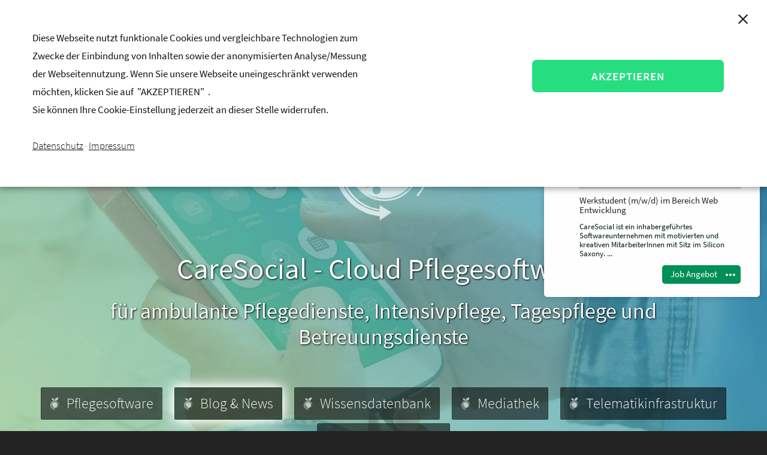

--- FILE ---
content_type: text/html
request_url: https://www.caresocial.de/
body_size: 15231
content:
<!DOCTYPE HTML><html lang="de" class="Start">
		<head>
      <meta charset="utf-8"/>
				<title>CareSocial - Pflegesoftware | App's & Software für Pflegedienste</title>
	<link rel="canonical" href="https://www.caresocial.de/"  hreflang="de">	<meta property="og:url"             			content="https://www.caresocial.de/" />
	<meta property="og:type"            			content="website" />
	<meta property="og:title" 						content="CareSocial - Pflegesoftware | App's & Software für Pflegedienste"/>
	<meta property="og:site_name" 					content="CareSocial | Pflege Software und App für Pflegedienste / Pflegeheime"/>
	<meta property="og:description" 				content="Pflegesoftware | Apps & Software für die ambulante Pflege inkl. Abrechnung, Pflegeplanung, Dokumentation bis hin zur mobilen Datenerfassung"/>
	<meta property="og:image" content="https://www.caresocial.de/content/screen.jpg"/>	<meta name="description" 						content="Pflegesoftware | Apps & Software für die ambulante Pflege inkl. Abrechnung, Pflegeplanung, Dokumentation bis hin zur mobilen Datenerfassung"/>
	<meta name="dcterms.title" 						content="CareSocial - Pflegesoftware | App's & Software für Pflegedienste"/>
	<meta name="dcterms.description" 				content="Pflegesoftware | Apps & Software für die ambulante Pflege inkl. Abrechnung, Pflegeplanung, Dokumentation bis hin zur mobilen Datenerfassung"/>
	<meta name="keywords" 							content="CareSocial, Software, Pflege, Pflegesoftware, Dienstplan, Pflegedienst, Einsatzplan, Tourenplan, Datenaustausch, Pflegeplanung, Abrechnung, App, Apps, Dresden, Support, Kontakt, Abrechnungsstelle"/>
	<meta name="robots" 							content="index"/>
	<meta name="dcterms.language" 					content="de"/>
	<meta name="dcterms.audience" 					content="Alle"/>
<link rel="shortcut icon" href="content/icons/favicon.ico">
	<link rel="icon" type="image/png" href="content/icons/favicon-32x32.png" sizes="32x32">
	<link rel="icon" type="image/png" href="content/icons/favicon-16x16.png" sizes="16x16">
	<link rel="icon" type="image/png" href="content/icons/android-chrome-192x192.png" sizes="192x192">
	<meta name="msapplication-TileImage" content="https://www.caresocial.de/content/icons/mstile-144x144.png">
	<meta name="msapplication-config" content="https://www.caresocial.de/content/icons/browserconfig.xml">
	<link rel="manifest" href="content/icons/manifest.json"><link rel="apple-touch-icon" sizes="57x57" href="content/icons/apple-touch-icon-57x57.png">
	<link rel="apple-touch-icon" sizes="60x60" href="content/icons/apple-touch-icon-60x60.png">
	<link rel="apple-touch-icon" sizes="72x72" href="content/icons/apple-touch-icon-72x72.png">
	<link rel="apple-touch-icon" sizes="76x76" href="content/icons/apple-touch-icon-76x76.png">
	<link rel="apple-touch-icon" sizes="114x114" href="content/icons/apple-touch-icon-114x114.png">
	<link rel="apple-touch-icon" sizes="120x120" href="content/icons/apple-touch-icon-120x120.png">
	<link rel="apple-touch-icon" sizes="144x144" href="content/icons/apple-touch-icon-144x144.png">
	<link rel="apple-touch-icon" sizes="152x152" href="content/icons/apple-touch-icon-152x152.png">
	<link rel="apple-touch-icon" sizes="180x180" href="content/icons/apple-touch-icon-180x180.png">
	<link rel="apple-touch-icon" sizes="180x180" href="content/icons/apple-touch-icon.png">
	<link rel="mask-icon" href="content/icons/safari-pinned-tab.svg">
	<meta name="apple-mobile-web-app-title" content="CareSocial | Pflege Software und App für Pflegedienste / Pflegeheime">
<meta name="application-name" content="CareSocial | Pflege Software und App für Pflegedienste / Pflegeheime">
<meta name="msapplication-TileColor" content="rgba(0,126,182,1)">
<meta name="theme-color" content="rgba(0,126,182,1)">
<meta name="viewport" content="device-width, initial-scale=1.00, min-scale=1.00, max-scale=1.00, user-scalable=no">			<script src="addons/HEAD/0_jquery/color-picker.min.js"></script><script src="addons/HEAD/0_jquery/jquery.min.js"></script><script src="addons/HEAD/0_jquery/zdatetimepicker.js"></script><script src="addons/HEAD/0_jquery/zmoment.min.js"></script><script src="addons/HEAD/0_jquery/zutils.js"></script>    </head>
		<body itemscope itemtype="http://schema.org/WebSite">
<div id="dsgvo_cookiebox" class="achtung">
	<button type="button" class="close" onclick="$('#dsgvo_cookiebox').toggleClass('inview');"></button>
	<p>Diese Webseite nutzt funktionale Cookies und vergleichbare Technologien zum Zwecke der Einbindung von Inhalten sowie der anonymisierten Analyse/Messung der Webseitennutzung. Wenn Sie unsere Webseite uneingeschränkt verwenden möchten, klicken Sie auf  &nbsp;"AKZEPTIEREN"&nbsp; .<br>Sie können Ihre Cookie-Einstellung jederzeit an dieser Stelle widerrufen.<br><br><small><a href="https://www.caresocial.de/Datenschutz" target="_blank" title="Datenschutz-Richtlinien">Datenschutz</a> &middot; <a href="https://www.caresocial.de/Impressum" target="_blank" title="Impressum">Impressum</a></small></p>
	<form method="post"><button type="submit" name="loveeu" class="dsgvoButton ok">AKZEPTIEREN</button></form>
</div>

<script type="text/javascript">$(function() { $('div.iconlink.openTrigger').addClass('achtung');  $('div.iconlink.openTrigger').removeClass('inview'); });</script><script type="text/javascript">$(function() { setTimeout(function(){ $('#dsgvo_cookiebox').addClass('inview'); $('div.iconlink.openTrigger').addClass('inview'); },300); });</script><script type="application/ld+json">
	{
	  "@context": "http://schema.org/",
	  "@type": "WebSite",
	  "name": "CareSocial - Pflegesoftware | App's & Software für Pflegedienste",
	  "description": "Pflegesoftware | Apps & Software für die ambulante Pflege inkl. Abrechnung, Pflegeplanung, Dokumentation bis hin zur mobilen Datenerfassung",
	  "keywords": "CareSocial, Software, Pflege, Pflegesoftware, Dienstplan, Pflegedienst, Einsatzplan, Tourenplan, Datenaustausch, Pflegeplanung, Abrechnung, App, Apps, Dresden, Support, Kontakt, Abrechnungsstelle",
	  "about": {
					"@type": "Organization",
					"name": "CareSocial",
					"legalName": "CareSocial GmbH",
					"description": "Pflegesoftware",
					"address": {
						"@type": "PostalAddress",
						"name": "CareSocial GmbH",
						"streetAddress": "K&ouml;nigsbr&uuml;cker Stra&szlig;e 96",
						"postalCode": "01099",
						"addressLocality": "Dresden",
						"addressCountry": "Deutschland",
						"email": "office@caresocial.de",
						"telephone": "+49 (0) 351 / 26443 - 100",
						"faxNumber": "+49 (0) 351 / 26443 - 109" },
					"url": "https://www.caresocial.de"	},
	  "copyrightHolder": {
			"@type": "Organization",
			"legalName": "CareSocial",
			"description": "Pflegesoftware online"
	  },
	  "copyrightYear": "2026",
	  "creator": {
			"@type": "Organization",
			"legalName": "CareSocial",
			"description": "Die Pflegesoftware zur Ambulanten Pflege, Stationären Pflege und Intensivpflege"
	  }
	}
</script><style type="text/css">
div#loadscreen { display:block; position:fixed; top:0px; 
				 width:100vw; height:100vh; 
				 background-color:rgba(255,255,255,1); 
				 opacity:0.99;
				 z-index:99999; 
				 background-image:url(addons/BODY/02-loadscreen/pic/loadscreencaresocial.gif);
				 background-position:center; 
				 background-repeat:no-repeat;
				 background-size:96px; }
</style>
<div id="loadscreen"></div><div id="page"><section id="pagehead">
	
	
	<div class="pagehead_navl ph-left">		<a href="caresocialdemo#Demo" target="_blank" title="Software für die ambulante Pflege: Jetzt DEMO kostenlos anfordern" class="pagehead_shopbox demo">
			Bestellen Sie jetzt Ihre<br>
			CareSocial &nbsp; <b style="font-size:120%; padding-top: -8px; letter-spacing: 1px">DEMO</b>
		</a>	</div>
	
	
	<div class="pagehead_logo ph-center">
		<a href="https://www.caresocial.de/" class="pagehead_logo eb-icon-logo" title="Startseite - CareSocial GmbH - Pflegesoftware - Software Pflege"></a>
	</div>	
	
	
	<div class="pagehead_info ph-right">
		
		<div class="iconlink openTrigger" onclick="$('#dsgvo_cookiebox').toggleClass('inview');"></div>

	
		<a href="?login=request" class="button signin" id="openLogin">anmelden</a>		<!--<div class="iconlink fb_link"></div>
		<div class="iconlink contact_link"></div>-->
		
		<div class="pagehead_linkbox">Kontakt</div>
		
	</div>
	
	
	
	
	
</section><header itemprop="hasPart" itemscope itemtype="http://schema.org/WebPageElement">
			
	
<div class="parallaxImage" style="background-image:url(content/pages/00-Start/images/8497639174.jpg)"><h1>CareSocial - Cloud Pflegesoftware</h1>
<br>
<h2>für ambulante Pflegedienste, Intensivpflege, Tagespflege und Betreuungsdienste</h2>
<nav id="menu" itemprop="hasPart" itemscope itemtype="http://schema.org/SiteNavigationElement">
	<div class="container">
    	<ul itemprop="hasPart" itemscope itemtype="http://schema.org/WebPageElement"><meta itemprop="name" content="mainNavigation"/><li itemprop="hasPart" itemscope itemtype="http://schema.org/SiteNavigationElement" class="nl1 inPage">
<a itemprop="url" class="inPage" href="Pflegesoftware"><span itemprop="name">Pflegesoftware</span></a></li><li itemprop="hasPart" itemscope itemtype="http://schema.org/SiteNavigationElement" class="nl2 inPage highlight">
<a itemprop="url" class="inPage highlight" href="News"><span itemprop="name">Blog & News</span></a></li><li itemprop="hasPart" itemscope itemtype="http://schema.org/SiteNavigationElement" class="nl3 inPage">
<a itemprop="url" class="inPage" href="Wissensdatenbank"><span itemprop="name">Wissensdatenbank</span></a></li><li itemprop="hasPart" itemscope itemtype="http://schema.org/SiteNavigationElement" class="nl4 inPage">
<a itemprop="url" class="inPage" href="Mediathek"><span itemprop="name">Mediathek</span></a></li><li itemprop="hasPart" itemscope itemtype="http://schema.org/SiteNavigationElement" class="nl5 inPage">
<a itemprop="url" class="inPage" href="Telematikinfrastruktur"><span itemprop="name">Telematikinfrastruktur</span></a></li><li itemprop="hasPart" itemscope itemtype="http://schema.org/SiteNavigationElement" class="nl6 inPage"><a itemprop="url" href="https://shop.caresocial.de/" target="_blank"><span itemprop="name">CareSocial Shop</span></a></li></ul>	</div>
</nav>

<div style="
    background-image: url(https://www.caresocial.de/C5.png);
    display: block;
    position: absolute;
    top: 10px;
    left: 10px;
    width: 124px;
    height: 141px;
    box-sizing: border-box;
    padding-top: 72px;
    cursor: pointer;
"
>
</div>


<div class="clear"></div>
<style>

	li.inPage, 
	li.inPage > a,
	li.inPage > a > span { display:inline-block; box-sizing: border-box; padding:0px 0px !important; margin:0px 0px !important; line-height: 1.2; }
	
	
	li.inPage 		{ margin:3px 10px !important; }
	li.inPage > a 	{ padding:12px 14px 12px 42px !important; border-radius:2px !important;  }
	
	li.inPage.highlight { -webkit-box-shadow: 0 0 28px 0 rgba(255,255,255,1);
	box-shadow: 0 0 28px 0 rgba(255,255,255,1); }
	li.inPage.highlight > a { 
	
	-webkit-box-shadow: 0 0 17px 0 rgba(255,255,255,1);
	box-shadow: 0 0 17px 0 rgba(255,255,255,1);
	
	
	}
</style></div> 
</header><div itemprop="hasPart" itemscope itemtype="http://schema.org/WebPage">
	 <meta itemprop="name" content="CareSocial | Pflege Software und App für Pflegedienste / Pflegeheime">
 <meta itemprop="alternateName" content="CareSocial - Software für Ambulante, Stationäre und Intensiv Pflege">
 <meta itemprop="description" content="Pflegesoftware | Apps & Software für die ambulante Pflege inkl. Abrechnung, Pflegeplanung, Dokumentation bis hin zur mobilen Datenerfassung">
 <meta itemprop="keywords" content="CareSocial, Software, Pflege, Pflegesoftware, Dienstplan, Pflegedienst, Einsatzplan, Tourenplan, Datenaustausch, Pflegeplanung, Abrechnung, App, Apps, Dresden, Support, Kontakt, Abrechnungsstelle">
 <meta itemprop="url" content="https://www.caresocial.de//Start">
 <meta itemprop="lastReviewed" content="2026-01-16">    <main itemprop="mainContentOfPage" itemscope itemtype="http://schema.org/WebPageElement">
    	<aside class="top">
		<div class="triggerRight"></div>
		<h2>KONTAKT &amp; SUPPORT</h2><br><br>
		

<script type="text/javascript">
	function updateSelfield() { var checkval = ''; checkval = document.getElementById("contactThema").value;	
			if(checkval=='Demo' || checkval=='Infomaterial' ) { $('.OPT').removeClass('optional'); }
			else { $('.OPT').addClass('optional'); }
	};
</script>

<style type="text/css">input.optional { display:none !important; }</style>

<form method="post" style="margin-top: -32px;">
	
	<small style="font-weight:400; font-size:14px; float:right">* Pflichtfelder</small><br><br>
		
<select id="contactThema" type="text" style="width:100%; background-position: 99% center;" name="about" onChange="updateSelfield();" required >
	
       		<option value="Sonstiges">Betreff: Allgemein</option>
       		<option value="Infomaterial">Betreff: Mehr Informationen zu CareSocial</option>
       		<option value="Praesentation">Betreff: Präsentationstermin vereinbaren</option>
	
<option value="ti">Betreff: Anfrage Telematikinfrastruktur</option><option value="Digitalisierung">Betreff: Beratung / Angebot Digitalisierung</option>	
</select>
		
	<div class="clear"><br></div>
	<input type="hidden" name="optional" id="human" value="noUI" />
    <input id="contactName" type="text" name="name" placeholder="Nachname, Vorname*" required />
    <input id="contactFone" type="tel" name="telefon" placeholder="Telefon*" style="width:48% !important; float:left;"  required />
    <input id="contactMail" type="email" name="email" placeholder="E-Mail*" style="width:48% !important; float:right !important;" required />
    <input id="firma" class="OPT optional" type="text" name="firma" placeholder="Pflegedienst" style="width:48% !important; float:left; " />
    <input id="iknr" class="OPT optional" type="text" name="iknr" placeholder="IK-Nummer" style="width:48% !important; float:right !important; " />
    <input id="street" class="OPT optional" type="text" name="street" placeholder="Stra&szlig;e mit Hausnummer" />
    <input id="plz"  class="OPT optional" type="text" name="plz" placeholder="PLZ" style="width:28% !important;" />
    <input id="ort" class="OPT optional" type="text" name="ort" placeholder="Ort" style="width:68% !important; float:right !important; " />
	
    <textarea id="contactText" rows="2" name="kommentar" placeholder="Weitere Infos (Bsp. Wunschtermin)">	
	</textarea>
	
    <div class="clear"><br></div>
    <div id="formDataProtection" class="closed notconfirmed"><div>
        <span class="checkvis openDialog"></span><h4 class="openDialog">Einwilligung gemäß Datenschutz<br><small>Anklicken um Hinweise zu lesen &amp; Einwilligung zu erteilen</small></h4><span class="closeConfirmWindow"></span>
        <p class="important">
            <input id="contactConfirm" type="checkbox" name="ContactConfirm" onClick="$('#human').val('viaUI');" required /> 
            <span style="display:inline-block; float:right; max-width:90%; position:relative;">Mit dem Absenden der Nachricht in vorstehendem Kontaktformular willige ich zugleich ein, dass meine darin enthaltenen personenbezogenen Daten zur Bearbeitung meiner Anfrage gespeichert und verarbeitet werden.<br>Von den weiteren Informationen (insbesondere zu meinen Rechten) unter <a href="Datenschutz" target="_blank">Datenschutz</a> habe ich Kenntnis genommen!</span>
        </p>
        
        </div>
    </div>
    <button id="waitForConfirm" type="submit" value="ABSENDEN" name="Senden" style="font-weight: 800; border-radius:7px; line-height: 28px;font-size: 28px;">ABSENDEN <svg xmlns="http://www.w3.org/2000/svg" viewBox="0 0 24 24" fill="white" width="20px" height="20px" style="margin-top:3px; margin-left: 7px;"><path d="M0 0h24v24H0z" fill="none"/><path d="M2.01 21L23 12 2.01 3 2 10l15 2-15 2z"/></svg></button>
</form>


<article style="width:100%; margin-top: 20px;">
	<div class="innerContent" style="padding:20px 0px;">
		<p style="font-size: 1.1rem; font-weight:400 !important; width:100%; display: inline-block">
			Sollten Sie Interesse an einer kostenlosen DEMO von CareSocial haben, können Sie diese über den folgenden Link bestellen:<br>
			<a href="https://www.caresocial.de/caresocialdemo#Demo" title="Pflegesoftware Demo" target="_blank" style="width:100%; display:inline-block; font-size:1.6rem; float:right; margin-top: 12px; text-align: center; ">DEMO anfordern</a>
		</p>
	</div>
</article>
			 
</aside>	
<link rel="stylesheet" type="text/css" href="addons/MAIN/asidecontact/asidecontact.css">        <div class="container"><style>

	div.jobsInfo { 
	
		display:flex;
		flex-wrap: wrap;
		position:fixed;
		top:84px;
		right:12px;
		width:360px;
		height: auto;
		min-height: 80px;
		background:#fefefe;
		color:black;
		border-radius: 5px;
		box-sizing: border-box;
		padding:12px 12px 10px 59px;
		
		
		-webkit-transition: all 167ms ease-in-out;
		-moz-transition: all 167ms ease-in-out;
		-ms-transition: all 167ms ease-in-out;
		-o-transition: all 167ms ease-in-out;
		transition: all 167ms ease-in-out;
		
		z-index:3;
		-webkit-box-shadow: 0 0 12px 0 rgba(0,0,0,0.2); box-shadow: 0 0 12px 0 rgba(0,0,0,0.2);
		
	} 
	
	div.jobsInfo.closed { 
	

		right: -265px;
		max-height: 56px;
		overflow: hidden;
		min-height: 56px;

		
		z-index:2;
		-webkit-box-shadow: 0 0 6px 0 rgba(0,0,0,0.4); box-shadow: 0 0 6px 0 rgba(0,0,0,0.4);

	
	}
	
	
	
	
	div.jobsInfo > span.close,
	div.jobsInfo:before { 
	
		display:block; 
		position: absolute; 
		top:10px; 
		left:10px; 
		width:36px; 
		height:36px; 
		padding:0px 0px; 
		
		border-radius:50%;
	
	
	}
	
	
	div.jobsInfo.closed > span.close,
	div.jobsInfo.closed:before { 
	
		left:30px; 
		width:36px; 
		height:36px; 
	
	
	}
	
	div.jobsInfo > span.close  { cursor:pointer; background-color:white; cursor: pointer; opacity:1;

		
		
		top:11px; 
		left:11px; 
		width:34px; 
		height:34px; 
		
		background-size: 32px;
		background-repeat: no-repeat;
		background-position: center;
		background-image: url("data:image/svg+xml,%3Csvg xmlns='http://www.w3.org/2000/svg' height='24' viewBox='0 0 24 24' width='24'%3E%3Cpath d='M0 0h24v24H0V0z' fill='none'/%3E%3Cpath fill='rgba(0,144,87,1.00)' d='M19 6.41L17.59 5 12 10.59 6.41 5 5 6.41 10.59 12 5 17.59 6.41 19 12 13.41 17.59 19 19 17.59 13.41 12 19 6.41z'/%3E%3C/svg%3E");
	
		
  		animation-name: cscolcl;
  		animation-duration: 4800ms;
		animation-delay: 0s;
		animation-timing-function: linear;
		
		
	} 
	
	
	div.jobsInfo > span.close:hover  { opacity:0.9; }
	
	
	
	
@keyframes cscolcl {
	
  0% { opacity:0; }
  80% { opacity:0; }
	
	
  100%   { opacity:1; }
	
}

	
	div.jobsInfo.closed > span.close, 
	div.jobsInfo.closed > span.close:hover  { opacity:0 !important; }
	
	
	
	div.jobsInfo.closed > div { display:none !important; }
	
	div.jobsInfo:before { 
	
		
		pointer-events: none;
		
		content:""; 
		background-image: url("data:image/svg+xml,%3Csvg xmlns='http://www.w3.org/2000/svg' enable-background='new 0 0 24 24' height='24' viewBox='0 0 24 24' width='24'%3E%3Cg%3E%3Crect fill='none' height='24' width='24'/%3E%3C/g%3E%3Cpath fill='white' d='M18,11c0,0.67,0,1.33,0,2c1.2,0,2.76,0,4,0c0-0.67,0-1.33,0-2C20.76,11,19.2,11,18,11z'/%3E%3Cpath fill='white' d='M16,17.61c0.96,0.71,2.21,1.65,3.2,2.39c0.4-0.53,0.8-1.07,1.2-1.6c-0.99-0.74-2.24-1.68-3.2-2.4 C16.8,16.54,16.4,17.08,16,17.61z'/%3E%3Cpath fill='white' d='M20.4,5.6C20,5.07,19.6,4.53,19.2,4c-0.99,0.74-2.24,1.68-3.2,2.4c0.4,0.53,0.8,1.07,1.2,1.6 C18.16,7.28,19.41,6.35,20.4,5.6z'/%3E%3Cpath fill='white' d='M4,9c-1.1,0-2,0.9-2,2v2c0,1.1,0.9,2,2,2h1v4h2v-4h1l5,3V6L8,9H4z M9.03,10.71L11,9.53v4.94l-1.97-1.18L8.55,13H8H4v-2h4 h0.55L9.03,10.71z'/%3E%3Cpath fill='white' d='M15.5,12c0-1.33-0.58-2.53-1.5-3.35v6.69C14.92,14.53,15.5,13.33,15.5,12z'/%3E%3C/svg%3E");
		
		background-size: 24px; 
		background-repeat: no-repeat;
		background-position: center;
		background-color: rgba(0,144,87,1.00);
	
		-webkit-transition: all 167ms ease-in-out;
		-moz-transition: all 167ms ease-in-out;
		-ms-transition: all 167ms ease-in-out;
		-o-transition: all 167ms ease-in-out;
		transition: all 167ms ease-in-out;
		
  		animation-name: cscol;
  		animation-duration: 800ms;
		animation-delay: 2s;
		animation-iteration-count: 4;
		animation-timing-function: ease;
	
	}


	
@keyframes cscol {
  from { background-color: rgba(0,144,87,1.00); transform: rotate(0deg); background-size: 24px;  }
  to   { background-color: rgba(4,85,128,1.00); transform: rotate(360deg); background-size: 32px; }
}
	div.jobsInfo { font-size: 1em; font-weight:200; line-height: 1.45; }
	div.jobsInfo > div  { display: inline-block; position: relative; box-sizing: border-box; padding:1px 8px 5px 0px; min-width:100%; margin:0px;  font-size: 1.25rem; }
	div.jobsInfo > div.heading  { font-size: 1.67rem; font-weight:400; letter-spacing: 0px; color: rgba(0,144,87,1.00); }	
	div.jobsInfo > div.jOffer  { font-weight:200; letter-spacing:0px; color:rgba(0,24,24,1.00); padding-right:20px; }
	div.jobsInfo > div.jOffer > strong, div.jobsInfo > div.jOffer > p, div.jobsInfo > div.jOffer > a  { display: inline-block; position: relative; margin:0px 0px; box-sizing: border-box; width:100%; }
	div.jobsInfo > div.jOffer > strong  { font-size: 1.2rem; font-weight:400; padding-top:12px; margin-top:3px;  color: #222; line-height: 1.1; border-top:2px solid #ccc; }
	div.jobsInfo > div.jOffer > p  		{ font-size: 1rem; 	 padding-top: 9px; font-weight:400; color:rgba(0,24,24,1.00); }
	div.jobsInfo > div.jOffer > a  		{ font-size: 1.2rem; font-weight:400; letter-spacing:0px; color:rgba(0,24,24,1.00); width:auto; float:right; padding:4px 39px 5px 14px; border-radius: 5px; background-color:rgba(0,144,87,1.00); color:white; text-align: center; margin-top:12px; margin-bottom: 7px;
	background-image: url("data:image/svg+xml,%3Csvg xmlns='http://www.w3.org/2000/svg' height='24' viewBox='0 0 24 24' width='24'%3E%3Cpath d='M0 0h24v24H0V0z' fill='none'/%3E%3Cpath  fill='white' d='M6 10c-1.1 0-2 .9-2 2s.9 2 2 2 2-.9 2-2-.9-2-2-2zm12 0c-1.1 0-2 .9-2 2s.9 2 2 2 2-.9 2-2-.9-2-2-2zm-6 0c-1.1 0-2 .9-2 2s.9 2 2 2 2-.9 2-2-.9-2-2-2z'/%3E%3C/svg%3E"); background-position: 95% center; background-size: 24px; background-repeat: no-repeat; }
	div.jobsInfo > div.jOffer > a:hover  		{ background-color:rgba(4,85,128,1.00);
	background-image: url("data:image/svg+xml,%3Csvg xmlns='http://www.w3.org/2000/svg' enable-background='new 0 0 24 24' height='24' viewBox='0 0 24 24' width='24'%3E%3Cg%3E%3Crect fill='none' height='24' width='24'/%3E%3C/g%3E%3Cg%3E%3Cg%3E%3Crect fill='white' height='2' width='9' x='13' y='7'/%3E%3Crect fill='white' height='2' width='9' x='13' y='15'/%3E%3Crect fill='white' height='2' width='6' x='16' y='11'/%3E%3Cpolygon fill='white' points='13,12 8,7 8,11 2,11 2,13 8,13 8,17'/%3E%3C/g%3E%3C/g%3E%3C/svg%3E");	}
	
	
	

</style>
<script type="text/javascript">
	
	var jobsInit = true; 
	
	$( document ).ready(function() {
		
		if(localStorage.getItem('careSocialJobs')) { 
			
			if(localStorage.getItem('careSocialJobs')=='isopen') jobsInit = true; 
			else jobsInit = false; 
		
		}

		if(jobsInit) $('.jobsInfo').removeClass('closed');
		else  $('.jobsInfo').addClass('closed');

	});
	
	function toggleInfBox() {
		
		if($('.jobsInfo').hasClass('closed')) { localStorage.setItem('careSocialJobs', 'isopen'); }
		else { localStorage.setItem('careSocialJobs', 'isclosed'); }
		$('.jobsInfo').toggleClass('closed'); 
		
	}
 	
	

</script>	


<div class="jobsInfo"><span class="close" onClick="toggleInfBox()"></span><div class="heading">Wir Suchen Aktuell...</div>		<div class="jOffer">
			<strong>Werkstudent (m/w/d) im Bereich Android App Entwicklung</strong>
			<p>CareSocial ist ein inhabergef&uuml;hrtes Softwareunternehmen mit motivierten und kreativen MitarbeiterInnen mit Sitz im Silicon Saxony. ...</p>
			<a href="Jobs_und_Karriere" title="Zum Job Angebot Dresden: Werkstudent (m/w/d) im Bereich Android App Entwicklung">Job Angebot</a>
		</div>
		<div class="jOffer">
			<strong>Werkstudent (m/w/d) im Bereich Web Entwicklung</strong>
			<p>CareSocial ist ein inhabergef&uuml;hrtes Softwareunternehmen mit motivierten und kreativen MitarbeiterInnen mit Sitz im Silicon Saxony. ...</p>
			<a href="Jobs_und_Karriere" title="Zum Job Angebot Dresden: Werkstudent (m/w/d) im Bereich Web Entwicklung">Job Angebot</a>
		</div>
</div>





<div class="clear">
    <h3 class="contentbegin">Keine Pflegesoftware von der Stange</h3> <h4 class="contentbegin">Software so individuell wie Ihr Pflegedienst</h4>
</div>





<div class="l70"><div class="clear"></div>
	
	
		
	
		 <article class="flexcontent flex" itemscope itemtype="http://schema.org/Article">

			
				<div class="innerContent flexW3" itemprop="articleBody">
					<h2 itemprop="name">CareSocial - mehr als nur eine Pflegesoftware</h2>		
					<span class="col1">CareSocial ist keine Software von der Stange: unsere Pflege-Profis im Kundenservice helfen Ihnen gern bei Ihrer Abrechnung oder der Kommunikation mit den Leistungsträgern und Datenannahmestellen - ganz individuell, ganz nach Ihren Bedürfnissen. Durch CareSmart steht Ihnen zudem eine speziell auf die Bedürfnisse der  ambulanten Pflege abgestimmte App für die effiziente mobile Datenerfassung zur Verfügung.<br><br>Auf Wunsch übernehmen wir gern auch die komplette monatliche Abrechnung ihres Pflegedienstes über unsere CareFactoring - Abrechnungsstelle für eine Gebühr ab 0,5%. Sie senden aus CareSocial heraus Ihre Daten direkt an die CareFactoring-Abrechnungsstelle und wir prüfen Ihre Belege auf Plausibilität, führen den elektronischen Datenträgeraustausch durch und kümmern uns um die Vorbereitung der Papierrechnungen. So vermeiden Sie Ärger mit den Leistungsträgern durch fehlerhafte oder unvollständige Abrechnungen. <br><br><a href="https://www.caresocial.de/caresocialdemo#Demo" title="Fordern Sie kostenlos eine Demo unserer CarSocial Pflegesoftware an" target="_blank">CareSocial DEMO anfordern</a></span>
				</div>

			
				<header class="flexW2" style="background-image:url(https://www.caresocial.de/content/pages/00-Start/content/8503058497/image.png)"></header>
				
				
				<footer style="border-bottom: 0px solid rgba(0,0,0,0) !important;">
					
					

										<meta itemprop="headline" content="CareSocial - mehr als nur eine Pflegesoftware" />
				<meta itemprop="author" content="CareSocial" />
                <meta itemprop="datePublished" content="2017-06-08" />
                
                <span itemprop="image" itemscope itemtype="http://schema.org/ImageObject">
                    <meta itemprop="name" content="CareSocial - mehr als nur eine Pflegesoftware"/>
                    <meta itemprop="url" content="https://www.caresocial.de/content/pages/00-Start/content/8503058497/image.png"/>
                    <span itemprop="thumbnail" itemscope itemtype="http://schema.org/ImageObject">
                        <meta itemprop="url" content="https://www.caresocial.de/content/pages/00-Start/content/8503058497/thumb_image.png"/>
                    </span>
                    <span itemprop="width" itemscope itemtype="http://schema.org/QuantitativeValue">
                        <meta itemprop="value" content="640"/>
                    </span>
                    <span itemprop="height" itemscope itemtype="http://schema.org/QuantitativeValue">
                        <meta itemprop="value" content="480"/>
                    </span>
                </span>
                <meta itemprop="dateModified" content="2022-08-05T15:37:45+02:00" />
                <meta itemprop="mainEntityOfPage" content="CareSocial - mehr als nur eine Pflegesoftware"/>
                    <span itemprop="publisher" itemscope itemtype="http://schema.org/Organization">
                        <meta itemprop="name" content="CareSocial GmbH"/>
                        <meta itemprop="description" content="Pflegesoftware"/>
                        <span itemprop="logo" itemscope itemtype="http://schema.org/ImageObject">
                            <meta itemprop="name" content="Logo CareSocial GmbH"/>
                            <meta itemprop="description" content="Pflegesoftware"/>
                            <meta itemprop="url" content="https://www.caresocial.de/content/logo.jpg"/>
                        </span>
                    </span>
				                <!--<a href="News?blogID=8503058497" title="Beitrag vom 8.6.2017, 19:05 Uhr" itemprop="url"></a>-->
					
				</footer>

		 </article>
	 
		
	
		 <article class="flexcontent flex" itemscope itemtype="http://schema.org/Article">

			
				<div class="innerContent flexW3" itemprop="articleBody">
					<h2 itemprop="name">Digitalisierung in der Pflege</h2>		
					<span class="col1"><b>Bis zu 40 % Förderzuschuss sichern!</b><br><br>Die Digitalisierung schreitet in allen beruflichen Branchen voran – so auch in der Pflege. Insbesondere der in der Pflege bestehende Fachkräftemangel und Bürokratisierungswahn stellen wesentliche Herausforderungen dar, die den Arbeitsalltag erschweren und schlussendlich die Zeit für den Patienten verringern. Durch den Einsatz digitaler und technischer Arbeitsmittel, wie z. B. Software, Apps, Mobilgeräte, Roboter usw., kann u. a. Pflegepersonal entlastet und die Dokumentation einfacher gestaltet werden. Egal, ob Sie bereits digitale Arbeitsmittelmittel einsetzen oder über deren Anschaffung nachdenken, ein Antrag auf Förderung lohnt sich in jedem Fall!<br><br>Mit Inkrafttreten des Pflegepersonal-Stärkungsgesetzes besteht für Sie in den Jahren 2019 bis 2030 die Möglichkeit, Ihre digitalen und technischen Anschaffungen mit bis zu 40 % von der sozialen und privaten Pflegeversicherung  fördern zu lassen. ...<br><br><a href="Digitalisierung" title="Digitalisierung in der Pflege - Pflegesoftware">mehr erfahren</a></span>
				</div>

			
				<header class="flexW2" style="background-image:url(https://www.caresocial.de/content/pages/00-Start/content/8503058500/image.jpg)"></header>
				
				
				<footer style="border-bottom: 0px solid rgba(0,0,0,0) !important;">
					
					

										<meta itemprop="headline" content="Digitalisierung in der Pflege" />
				<meta itemprop="author" content="CareSocial" />
                <meta itemprop="datePublished" content="2019-07-17" />
                
                <span itemprop="image" itemscope itemtype="http://schema.org/ImageObject">
                    <meta itemprop="name" content="Digitalisierung in der Pflege"/>
                    <meta itemprop="url" content="https://www.caresocial.de/content/pages/00-Start/content/8503058500/image.jpg"/>
                    <span itemprop="thumbnail" itemscope itemtype="http://schema.org/ImageObject">
                        <meta itemprop="url" content="https://www.caresocial.de/content/pages/00-Start/content/8503058500/thumb_image.jpg"/>
                    </span>
                    <span itemprop="width" itemscope itemtype="http://schema.org/QuantitativeValue">
                        <meta itemprop="value" content="960"/>
                    </span>
                    <span itemprop="height" itemscope itemtype="http://schema.org/QuantitativeValue">
                        <meta itemprop="value" content="943"/>
                    </span>
                </span>
                <meta itemprop="dateModified" content="2021-07-01T13:04:11+02:00" />
                <meta itemprop="mainEntityOfPage" content="Digitalisierung in der Pflege"/>
                    <span itemprop="publisher" itemscope itemtype="http://schema.org/Organization">
                        <meta itemprop="name" content="CareSocial GmbH"/>
                        <meta itemprop="description" content="Pflegesoftware"/>
                        <span itemprop="logo" itemscope itemtype="http://schema.org/ImageObject">
                            <meta itemprop="name" content="Logo CareSocial GmbH"/>
                            <meta itemprop="description" content="Pflegesoftware"/>
                            <meta itemprop="url" content="https://www.caresocial.de/content/logo.jpg"/>
                        </span>
                    </span>
				                <!--<a href="News?blogID=8503058500" title="Beitrag vom 17.7.2019, 11:47 Uhr" itemprop="url"></a>-->
					
				</footer>

		 </article>
	 
		
	
		 <article class="flexcontent flex" itemscope itemtype="http://schema.org/Article">

			
				<div class="innerContent flexW3" itemprop="articleBody">
					<h2 itemprop="name">Die Vorteile von CareSocial</h2>		
					<span class="col1">Lösen Sie sich von teuren Wartungsverträgen und sparen Sie sich kostenintensive Software und Abrechnungszentren: Die CareSocial Pflegesoftware ist einfach zu handhaben und dabei eine preiswerte Lösung für Ihre Pflegeplanung, Leistungsabrechnung und elektronischen Datenaustausch - transparent, zum Festpreis und ohne versteckte Kosten! <br><ul><li>kinderleichte Wunddokumentationen</li> <li>komfortable Pflegeplanung</li><li>Generierung von Leistungsnachweisen</li><li>Automatisierte Abrechnung*</li> <li>Erstellung individueller Touren- & Dienstpläne</li><li>u.v.m.</li></ul><br><br><a href="Kontakt_und_Anfrage" title="Kontakt zum CareSocial Team / Fragen zur Pflegesoftware">Fragen zu unseren Angeboten? <br>Nehmen Sie Kontakt auf ... <br>Wir beraten Sie gern</a><br></span>
				</div>

			
				<header class="flexW2" style="background-image:url(https://www.caresocial.de/content/pages/00-Start/content/8503069708/image.png)"></header>
				
				
				<footer style="border-bottom: 0px solid rgba(0,0,0,0) !important;">
					
					

										<meta itemprop="headline" content="Die Vorteile von CareSocial" />
				<meta itemprop="author" content="CareSocial" />
                <meta itemprop="datePublished" content="2017-06-08" />
                
                <span itemprop="image" itemscope itemtype="http://schema.org/ImageObject">
                    <meta itemprop="name" content="Die Vorteile von CareSocial"/>
                    <meta itemprop="url" content="https://www.caresocial.de/content/pages/00-Start/content/8503069708/image.png"/>
                    <span itemprop="thumbnail" itemscope itemtype="http://schema.org/ImageObject">
                        <meta itemprop="url" content="https://www.caresocial.de/content/pages/00-Start/content/8503069708/thumb_image.png"/>
                    </span>
                    <span itemprop="width" itemscope itemtype="http://schema.org/QuantitativeValue">
                        <meta itemprop="value" content="960"/>
                    </span>
                    <span itemprop="height" itemscope itemtype="http://schema.org/QuantitativeValue">
                        <meta itemprop="value" content="721"/>
                    </span>
                </span>
                <meta itemprop="dateModified" content="2022-07-15T16:52:15+02:00" />
                <meta itemprop="mainEntityOfPage" content="Die Vorteile von CareSocial"/>
                    <span itemprop="publisher" itemscope itemtype="http://schema.org/Organization">
                        <meta itemprop="name" content="CareSocial GmbH"/>
                        <meta itemprop="description" content="Pflegesoftware"/>
                        <span itemprop="logo" itemscope itemtype="http://schema.org/ImageObject">
                            <meta itemprop="name" content="Logo CareSocial GmbH"/>
                            <meta itemprop="description" content="Pflegesoftware"/>
                            <meta itemprop="url" content="https://www.caresocial.de/content/logo.jpg"/>
                        </span>
                    </span>
				                <!--<a href="News?blogID=8503069708" title="Beitrag vom 8.6.2017, 15:58 Uhr" itemprop="url"></a>-->
					
				</footer>

		 </article>
	 
		
	
		 <article class="flexcontent flex" itemscope itemtype="http://schema.org/Article">

			
				<div class="innerContent flexW3" itemprop="articleBody">
					<h2 itemprop="name">Über CareSocial</h2>		
					<span class="col1"><b>Pflegesoftware seit 2007</b><br><a href="Ueber_Uns">MEHR ÜBER UNS ERFAHREN</a><br><br><br>CareSocial entwickelt Software für ambulante und stationäre Pflege. <br><br>Der ständig wachsende Kundenstamm umfasst Pflegedienste, Tagespflegeeinrichtungen und Intensivpflegedienste im deutschsprachigen EU-Gebiet (D-A-CH). Das Kerngebiet umfasst die Cloud-Verwaltungssoftware „CareSocial“, die mobile Datenerfassung „CareSmart“ sowie das Abrechnungszentrum „CareFactoring“ für Pflegedienste in Zusammenarbeit mit verschiedenen Factoring-Instituten.<br><br><a href="Ueber_Uns?Unser_Leitbild" style="  transform: scale(1.33); width: auto; float: left; margin-left: 8%;" title="Erfahren Sie mehr über das Leitbild von CareSocial" target="_blank">Das Leitbild der CareSocial GmbH</a><br></span>
				</div>

			
				<header class="flexW2" style="background-image:url(https://www.caresocial.de/content/pages/00-Start/content/8504000000/image.jpg)"></header>
				
				
				<footer style="border-bottom: 0px solid rgba(0,0,0,0) !important;">
					
					

										<meta itemprop="headline" content="Über CareSocial" />
				<meta itemprop="author" content="CareSocial" />
                <meta itemprop="datePublished" content="2017-06-21" />
                
                <span itemprop="image" itemscope itemtype="http://schema.org/ImageObject">
                    <meta itemprop="name" content="Über CareSocial"/>
                    <meta itemprop="url" content="https://www.caresocial.de/content/pages/00-Start/content/8504000000/image.jpg"/>
                    <span itemprop="thumbnail" itemscope itemtype="http://schema.org/ImageObject">
                        <meta itemprop="url" content="https://www.caresocial.de/content/pages/00-Start/content/8504000000/thumb_image.jpg"/>
                    </span>
                    <span itemprop="width" itemscope itemtype="http://schema.org/QuantitativeValue">
                        <meta itemprop="value" content="960"/>
                    </span>
                    <span itemprop="height" itemscope itemtype="http://schema.org/QuantitativeValue">
                        <meta itemprop="value" content="640"/>
                    </span>
                </span>
                <meta itemprop="dateModified" content="2022-08-05T15:40:13+02:00" />
                <meta itemprop="mainEntityOfPage" content="Über CareSocial"/>
                    <span itemprop="publisher" itemscope itemtype="http://schema.org/Organization">
                        <meta itemprop="name" content="CareSocial GmbH"/>
                        <meta itemprop="description" content="Pflegesoftware"/>
                        <span itemprop="logo" itemscope itemtype="http://schema.org/ImageObject">
                            <meta itemprop="name" content="Logo CareSocial GmbH"/>
                            <meta itemprop="description" content="Pflegesoftware"/>
                            <meta itemprop="url" content="https://www.caresocial.de/content/logo.jpg"/>
                        </span>
                    </span>
				                <!--<a href="News?blogID=8504000000" title="Beitrag vom 21.6.2017, 14:31 Uhr" itemprop="url"></a>-->
					
				</footer>

		 </article>
	 
		
</div>












<div class="r30 p20">
	

	
	
	 <article class="l100 player fxBlog" itemscope itemtype="http://schema.org/Article">
		 
			<header style="background-image:url(https://www.caresocial.de/content/videothumbs/imagemediathek25.jpg);">
				<div>
					
										<div class="player">
						<a href="https://www.caresocial.de/Player?ID=25&vsign=hNIN2BIU6nk0Uhk1I9Zwas0bUc3eT0+P8ETzZxdunxg=" class="videoPlayerLink" title="Zum Video: Alltagstipp f&uuml;r F&uuml;hrungskr&auml;fte #5 &ndash; Wie jeder in der Dienstberatung zu Wort kommt" style="background-image: url('https://www.caresocial.de/content/videothumbs/imagemediathek25.jpg'); "> </a>
											</div> 
									</div>
			</header>
         
		 
			         
			<div class="innerContent">
				
              	<h3 itemprop="name">Alltagstipp f&uuml;r F&uuml;hrungskr&auml;fte #5 &ndash; Wie jeder in der Dienstberatung zu Wort kommt</h3>				<p itemprop="articleBody"> &hellip;jede Woche aufs Neue steht die Dienstberatung an. Wie Sie Ihre Dienstberatung effektiv gestalten k&ouml;nnen, wissen Sie ja bereits (sicher...                
                </p>				
			</div>
		 
		 					
			<footer>
                <a href="Mediathek" title="weiter Videos in unserer Mediathek" class="button media">zur CareSocial Mediathek</a>
			</footer>		
					
					
				 
			
	 </article>

		
	
	 <article class="l100  fxBlog" itemscope itemtype="http://schema.org/Article">
		 
			<header style="background-image:url(https://www.caresocial.de/content/news/8235925352/images/thumb_1.png);">
				<div>
					
					<div class="timeBlock"><div>25</div><div>11</div><div>2025</div></div><span class="title" itemprop="headline">Mobile Dokumentation, KI-Unterst&uuml;tzung &amp; Ausblick 2026</span>					
					<meta itemprop="author" content="CareSocial" />
                    <meta itemprop="datePublished" content="2025-11-25" />
                    <span itemprop="image" itemscope itemtype="http://schema.org/ImageObject">
                        <meta itemprop="name" content="Mobile Dokumentation, KI-Unterst&uuml;tzung &amp; Ausblick 2026"/>
                        <meta itemprop="url" content="https://www.caresocial.de/content/news/8235925352/images/1.png"/>
                        <span itemprop="thumbnail" itemscope itemtype="http://schema.org/ImageObject">
                            <meta itemprop="url" content="https://www.caresocial.de/content/news/8235925352/images/thumb_1.png"/>
                        </span>
                        <span itemprop="width" itemscope itemtype="http://schema.org/QuantitativeValue">
                            <meta itemprop="value" content="1280"/>
                        </span>
                        <span itemprop="height" itemscope itemtype="http://schema.org/QuantitativeValue">
                            <meta itemprop="value" content="960"/>
                        </span>
                    </span>
                 <meta itemprop="dateModified" content="2025-11-25" />                    <meta itemprop="mainEntityOfPage" content="Mobile Dokumentation, KI-Unterst&uuml;tzung &amp; Ausblick 2026"/>
                    <span itemprop="publisher" itemscope itemtype="http://schema.org/Organization">
                        <meta itemprop="name" content="CareSocial GmbH"/>
                        <meta itemprop="description" content="Pflegesoftware"/>
                        <span itemprop="logo" itemscope itemtype="http://schema.org/ImageObject">
                            <meta itemprop="name" content="Logo CareSocial GmbH"/>
                            <meta itemprop="description" content="Pflegesoftware"/>
                            <meta itemprop="url" content="https://www.caresocial.de/content/logo.jpg"/>
                        </span>
                    </span>
					<a href="https://www.caresocial.de/News?blogID=8235925352" title="Beitrag vom 25.11.2025, 13:44 Uhr" itemprop="url"></a>				</div>
			</header>
         
		 
			<span class="credits">Bild / Grafik: CareSocial GmbH</span>         
			<div class="innerContent">
				
              					
				<h4 itemprop="name">Mobile Dokumentation, KI-Unterst&uuml;tzung &amp; Ausblick 2026</h4>
				<time datetime="25.11.2025, 13:44 Uhr">25.11.2025, 13:44 Uhr</time>	
								<p itemprop="articleBody"> Liebe Kundinnen und Kunden, in den vergangenen Monaten haben wir unsere Ressourcen auf die neuen gesetzlichen Vorgaben 2025 konzentriert, um...                
                </p>				
			</div>
		 
		 						
			<footer>
                <div class="confirmLink"><span id="bln96130lnk" onclick="confirmRequestShare('bln96130lnk')"></span>
                <a href="https://www.facebook.com/sharer/sharer.php?u=https://www.caresocial.de/News?blogID=8235925352" target="_blank" title="share on Facebook" class="button fbicon">teilen</a>
                </div>
				<div class="confirmLink"><span id="bln42677lnk" onclick="confirmRequestShare('bln42677lnk')"></span>
				<a href="https://twitter.com/home?status=https://www.caresocial.de/News?blogID=8235925352" target="_blank" title="share on Twitter" class="button twicon">teilen</a>
                </div>
			</footer>			
						
				 
			
	 </article>

		
	
	 <article class="l100  fxBlog" itemscope itemtype="http://schema.org/Article">
		 
			<header style="background-image:url(https://www.caresocial.de/content/news/8241458305/images/thumb_3.png);">
				<div>
					
					<div class="timeBlock"><div>22</div><div>09</div><div>2025</div></div><span class="title" itemprop="headline">SAB bewilligt F&ouml;rderung f&uuml;r CareSocial-Vorhaben</span>					
					<meta itemprop="author" content="CareSocial" />
                    <meta itemprop="datePublished" content="2025-09-22" />
                    <span itemprop="image" itemscope itemtype="http://schema.org/ImageObject">
                        <meta itemprop="name" content="SAB bewilligt F&ouml;rderung f&uuml;r CareSocial-Vorhaben"/>
                        <meta itemprop="url" content="https://www.caresocial.de/content/news/8241458305/images/3.png"/>
                        <span itemprop="thumbnail" itemscope itemtype="http://schema.org/ImageObject">
                            <meta itemprop="url" content="https://www.caresocial.de/content/news/8241458305/images/thumb_3.png"/>
                        </span>
                        <span itemprop="width" itemscope itemtype="http://schema.org/QuantitativeValue">
                            <meta itemprop="value" content="1440"/>
                        </span>
                        <span itemprop="height" itemscope itemtype="http://schema.org/QuantitativeValue">
                            <meta itemprop="value" content="302"/>
                        </span>
                    </span>
                 <meta itemprop="dateModified" content="2025-09-22" />                    <meta itemprop="mainEntityOfPage" content="SAB bewilligt F&ouml;rderung f&uuml;r CareSocial-Vorhaben"/>
                    <span itemprop="publisher" itemscope itemtype="http://schema.org/Organization">
                        <meta itemprop="name" content="CareSocial GmbH"/>
                        <meta itemprop="description" content="Pflegesoftware"/>
                        <span itemprop="logo" itemscope itemtype="http://schema.org/ImageObject">
                            <meta itemprop="name" content="Logo CareSocial GmbH"/>
                            <meta itemprop="description" content="Pflegesoftware"/>
                            <meta itemprop="url" content="https://www.caresocial.de/content/logo.jpg"/>
                        </span>
                    </span>
					<a href="https://www.caresocial.de/News?blogID=8241458305" title="Beitrag vom 22.9.2025, 13:48 Uhr" itemprop="url"></a>				</div>
			</header>
         
		 
			         
			<div class="innerContent">
				
              					
				<h4 itemprop="name">SAB bewilligt F&ouml;rderung f&uuml;r CareSocial-Vorhaben</h4>
				<time datetime="22.9.2025, 13:48 Uhr">22.9.2025, 13:48 Uhr</time>	
								<p itemprop="articleBody"> SAB bewilligt F&ouml;rderung f&uuml;r CareSocial-Vorhaben Die S&auml;chsische Aufbaubank (SAB) hat der CareSocial GmbH ein Vorhaben im Rahmen des MINT-Fachkr&auml;fteprogramms 2021&ndash;2027...                
                </p>				
			</div>
		 
		 						
			<footer>
                <div class="confirmLink"><span id="bln91715lnk" onclick="confirmRequestShare('bln91715lnk')"></span>
                <a href="https://www.facebook.com/sharer/sharer.php?u=https://www.caresocial.de/News?blogID=8241458305" target="_blank" title="share on Facebook" class="button fbicon">teilen</a>
                </div>
				<div class="confirmLink"><span id="bln56688lnk" onclick="confirmRequestShare('bln56688lnk')"></span>
				<a href="https://twitter.com/home?status=https://www.caresocial.de/News?blogID=8241458305" target="_blank" title="share on Twitter" class="button twicon">teilen</a>
                </div>
			</footer>			
						
				 
			
	 </article>

		
	
	 <article class="l100  fxBlog" itemscope itemtype="http://schema.org/Article">
		 
			<header style="background-image:url(https://www.caresocial.de/content/news/8241465669/images/thumb_2.png);">
				<div>
					
					<div class="timeBlock"><div>22</div><div>09</div><div>2025</div></div><span class="title" itemprop="headline">CareSocial 5: Neues UI, reaktive App und mehr Funktionen f&uuml;r den mobilen Alltag</span>					
					<meta itemprop="author" content="CareSocial" />
                    <meta itemprop="datePublished" content="2025-09-22" />
                    <span itemprop="image" itemscope itemtype="http://schema.org/ImageObject">
                        <meta itemprop="name" content="CareSocial 5: Neues UI, reaktive App und mehr Funktionen f&uuml;r den mobilen Alltag"/>
                        <meta itemprop="url" content="https://www.caresocial.de/content/news/8241465669/images/2.png"/>
                        <span itemprop="thumbnail" itemscope itemtype="http://schema.org/ImageObject">
                            <meta itemprop="url" content="https://www.caresocial.de/content/news/8241465669/images/thumb_2.png"/>
                        </span>
                        <span itemprop="width" itemscope itemtype="http://schema.org/QuantitativeValue">
                            <meta itemprop="value" content="1440"/>
                        </span>
                        <span itemprop="height" itemscope itemtype="http://schema.org/QuantitativeValue">
                            <meta itemprop="value" content="810"/>
                        </span>
                    </span>
                 <meta itemprop="dateModified" content="2025-09-22" />                    <meta itemprop="mainEntityOfPage" content="CareSocial 5: Neues UI, reaktive App und mehr Funktionen f&uuml;r den mobilen Alltag"/>
                    <span itemprop="publisher" itemscope itemtype="http://schema.org/Organization">
                        <meta itemprop="name" content="CareSocial GmbH"/>
                        <meta itemprop="description" content="Pflegesoftware"/>
                        <span itemprop="logo" itemscope itemtype="http://schema.org/ImageObject">
                            <meta itemprop="name" content="Logo CareSocial GmbH"/>
                            <meta itemprop="description" content="Pflegesoftware"/>
                            <meta itemprop="url" content="https://www.caresocial.de/content/logo.jpg"/>
                        </span>
                    </span>
					<a href="https://www.caresocial.de/News?blogID=8241465669" title="Beitrag vom 22.9.2025, 11:45 Uhr" itemprop="url"></a>				</div>
			</header>
         
		 
			<span class="credits">Bild / Grafik: CareSocial GmbH</span>         
			<div class="innerContent">
				
              					
				<h4 itemprop="name">CareSocial 5: Neues UI, reaktive App und mehr Funktionen f&uuml;r den mobilen Alltag</h4>
				<time datetime="22.9.2025, 11:45 Uhr">22.9.2025, 11:45 Uhr</time>	
								<p itemprop="articleBody"> CareSocial 5: Neues UI, reaktive App und mehr Funktionen f&uuml;r den mobilen Alltag Liebe Kundinnen und Kunden, wilde Zeiten liegen...                
                </p>				
			</div>
		 
		 						
			<footer>
                <div class="confirmLink"><span id="bln44051lnk" onclick="confirmRequestShare('bln44051lnk')"></span>
                <a href="https://www.facebook.com/sharer/sharer.php?u=https://www.caresocial.de/News?blogID=8241465669" target="_blank" title="share on Facebook" class="button fbicon">teilen</a>
                </div>
				<div class="confirmLink"><span id="bln19723lnk" onclick="confirmRequestShare('bln19723lnk')"></span>
				<a href="https://twitter.com/home?status=https://www.caresocial.de/News?blogID=8241465669" target="_blank" title="share on Twitter" class="button twicon">teilen</a>
                </div>
			</footer>			
						
				 
			
	 </article>

	
</div>

    
        <script type="text/javascript">function confirmRequestShare(id) { var linkID = document.getElementById(id); if(confirm('So Sie auf diesen Link klicken, werden Sie mit den Servern des Drittanbieter Facebook bzw. Twitter verbunden.\nDieser wird durch den jeweiligen Anbieter betrieben.\nIn dem Zusammenhang werden auch personenbezogene Daten erhoben, deren Umfang uns nicht genau bekannt ist.\nEr variiert auch abhängig davon, ob Sie ggf. selbst über einen Account bei dem Drittanbieter verfügen und ob Sie gerade in Ihrem Account eingeloggt sind.\nWeitere Informationen erhalten Sie in unseren Datenschutzbestimmungen, erreichbar unter:  https://www.caresocial.de/Datenschutz\n\nIch habe vorstehenden Hinweis zur Kenntnis genommen und möchte gleichwohl den Inhalt in meinem Profil bei dem Drittanbieter teilen!')) { linkID.style.display='none'; } };</script>
 


<div class="clear"><style type="text/css">	/* div.player > iframe, */
	
	article.fxBlog.player  { background: #FFF !important; }
	
	
	article.fxBlog.player > div.innerContent > h3 { text-align: center; display:inline-block; float:left; text-transform: uppercase; line-height:2rem; }
	article.fxBlog.player > div.innerContent > p { border-bottom: 0px solid rgba(0,0,0,0); margin-top:8px; padding-bottom:10px; text-align: center; }
	
	article.fxBlog.player footer a.button.media { background-color:#fff; color:#444; width:80%; margin:0px 10% 20px 10%; 
	
font-weight: 400;
float: right;
border: solid 1px rgba(0,126,182,1);
color: rgba(0,126,182,1);}
	
	article.fxBlog.player footer a.button.media:hover { 
	
		color: rgba(250,249,248,1.00);
		border: solid 1px rgba(0,126,182,0.3);
		background: rgba(0,126,182,1);
		background: -moz-linear-gradient(45deg, rgba(0,126,182,1) 0%, rgba(131,192,111,1) 100%);
		background: -webkit-linear-gradient(45deg, rgba(0,126,182,1) 0%, rgba(131,192,111,1) 100%);
		background: linear-gradient(45deg, rgba(0,126,182,1) 0%, rgba(131,192,111,1) 100%);
	
	}
	
	
	
	
	
	article.fxBlog.player header { background-image: none !important; opacity:1 !important; height:auto !important;min-height:223px !important; margin-bottom: 12px; }
	article.fxBlog.player header > div { opacity:1 !important; height:auto !important; padding:0px 0px 0px 0px !important; min-height:223px !important; }
	article.fxBlog.player header > div > div.player { opacity:1 !important; min-height:223px; padding:0px 0px 0px 0px !important; }
	
	
	div.player > video.video  		{ width:100%; position:relative; height:auto; min-width:400px; min-height:223px; display:block; position: relative; width:100%; height:auto; }
	div.player > iframe 			{ display:block; position:relative; width:100%; height:auto; min-height:223px; padding:0px !important; box-sizing: border-box }
</style></div>


<style type="text/css">
		div.starsbg, div.starrating { height:16px; display:inline-block; background-repeat:repeat-x; background-size: 16px; padding:0px !important; background-position:left center !important;}
		div.starsbg { background-image:url('data:image/svg+xml;utf8,<svg fill="rgba(191,191,191,1.00)" height="24" width="24" viewBox="0 0 24 24" xmlns="http://www.w3.org/2000/svg"><path d="M12,17.9l6.3,3.8l-1.7-7.1l5.6-4.8l-7.3-0.6L12,2.3L9.1,9.1L1.8,9.7l5.6,4.8l-1.7,7.1L12,17.9z"/></svg>'); width:80px; position:relative;}
		div.starrating { background-image:url('data:image/svg+xml;utf8,<svg fill="rgba(221,161,31,1.00)" height="24" width="24" viewBox="0 0 24 24" xmlns="http://www.w3.org/2000/svg"><path d="M12,17.9l6.3,3.8l-1.7-7.1l5.6-4.8l-7.3-0.6L12,2.3L9.1,9.1L1.8,9.7l5.6,4.8l-1.7,7.1L12,17.9z"/></svg>'); position:absolute; top:0px; left:0px; }
</style>	


<div itemscope itemtype="http://schema.org/Organization" class="bewertungsbox">

	<h2>Und das sagen unsere Kunden</h2>
	<div class="clear"><br></div>
	<meta itemprop="name" content="CareSocial" /> 
	<meta itemprop="legalName" content="CareSocial GmbH" />
	<meta itemprop="description" content="Pflegesoftware | Apps & Software für die ambulante Pflege inkl. Abrechnung, Pflegeplanung, Dokumentation bis hin zur mobilen Datenerfassung"/>
	<meta itemprop="alternateName" content="CareSocial - Software für Ambulante, Stationäre und Intensiv Pflege"/>
	<meta itemprop="url" content="https://www.caresocial.de/"/>

	<div class="l100">
				
				<div class="scrollcontainer l80">
						
													
								<div class="review" itemprop="review" itemscope itemtype="http://schema.org/Review">
								
									<span itemprop="itemReviewed" itemscope itemtype="http://schema.org/Organization">
										<meta itemprop="name" content="CareSocial" /> 
										<meta itemprop="legalName" content="CareSocial GmbH" />
										<meta itemprop="description" content="Pflegesoftware | Apps & Software für die ambulante Pflege inkl. Abrechnung, Pflegeplanung, Dokumentation bis hin zur mobilen Datenerfassung"/>
										<meta itemprop="alternateName" content="CareSocial - Software für Ambulante, Stationäre und Intensiv Pflege"/>
										<meta itemprop="url" content="https://www.caresocial.de/"/>
									</span>									
									
									
									<div class="starsbg" itemprop="reviewRating"  itemscope itemtype="http://schema.org/Rating">
										<div class="starrating" style="width:80px"></div>
										<meta itemprop="bestRating" content="5"/>
										<meta itemprop="ratingValue" content="5"/>
										<meta itemprop="worstRating" content="0"/>
									</div>
									<span itemprop="author" itemscope itemtype="http://schema.org/Person"><span itemprop="name">Maria Hampel, Vorstand Initiative Leben e.V.</span></span>
									
									
									
									<p itemprop="reviewBody">
									&bdquo;CareSocial als g&uuml;nstige Komplett-Paket f&uuml;r unser Pflegemanagement erleichtert uns die t&auml;glichen Herausforderungen insbesondere bei der elektronischen Leistungsabrechnung zu meistern - nicht zuletzt wegen des zuverl&auml;ssigen Supports.&ldquo;									</p>
									
									
									
								</div>
					  							
								<div class="review" itemprop="review" itemscope itemtype="http://schema.org/Review">
								
									<span itemprop="itemReviewed" itemscope itemtype="http://schema.org/Organization">
										<meta itemprop="name" content="CareSocial" /> 
										<meta itemprop="legalName" content="CareSocial GmbH" />
										<meta itemprop="description" content="Pflegesoftware | Apps & Software für die ambulante Pflege inkl. Abrechnung, Pflegeplanung, Dokumentation bis hin zur mobilen Datenerfassung"/>
										<meta itemprop="alternateName" content="CareSocial - Software für Ambulante, Stationäre und Intensiv Pflege"/>
										<meta itemprop="url" content="https://www.caresocial.de/"/>
									</span>									
									
									
									<div class="starsbg" itemprop="reviewRating"  itemscope itemtype="http://schema.org/Rating">
										<div class="starrating" style="width:80px"></div>
										<meta itemprop="bestRating" content="5"/>
										<meta itemprop="ratingValue" content="5"/>
										<meta itemprop="worstRating" content="0"/>
									</div>
									<span itemprop="author" itemscope itemtype="http://schema.org/Person"><span itemprop="name">Herr Nothelfer, Sozialstation Ellenberg</span></span>
									
									
									
									<p itemprop="reviewBody">
									Wir sind sehr Zufrieden mit der Softwarel&ouml;sung von CareSocial. Sie erleichtert unsere Arbeit ungemein, ist super durchdacht und dank der regelm&auml;&szlig;igen Updates stets auf dem aktuellsten Stand.									</p>
									
									
									
								</div>
					  							
								<div class="review" itemprop="review" itemscope itemtype="http://schema.org/Review">
								
									<span itemprop="itemReviewed" itemscope itemtype="http://schema.org/Organization">
										<meta itemprop="name" content="CareSocial" /> 
										<meta itemprop="legalName" content="CareSocial GmbH" />
										<meta itemprop="description" content="Pflegesoftware | Apps & Software für die ambulante Pflege inkl. Abrechnung, Pflegeplanung, Dokumentation bis hin zur mobilen Datenerfassung"/>
										<meta itemprop="alternateName" content="CareSocial - Software für Ambulante, Stationäre und Intensiv Pflege"/>
										<meta itemprop="url" content="https://www.caresocial.de/"/>
									</span>									
									
									
									<div class="starsbg" itemprop="reviewRating"  itemscope itemtype="http://schema.org/Rating">
										<div class="starrating" style="width:80px"></div>
										<meta itemprop="bestRating" content="5"/>
										<meta itemprop="ratingValue" content="5"/>
										<meta itemprop="worstRating" content="0"/>
									</div>
									<span itemprop="author" itemscope itemtype="http://schema.org/Person"><span itemprop="name">Herr Schmidt, Pflegedienst Vitalis Dresden</span></span>
									
									
									
									<p itemprop="reviewBody">
									Aus unserer t&auml;glichen Arbeit ist CareSocial nicht mehr wegzudenken. Die Planung und Koordination unseres ambulanten Pflegeteams und auch die Aufgaben der Verwaltung konnten wir dank der Software von CareSocial viel effektiver gestalten. Sehr empfehlenswert !									</p>
									
									
									
								</div>
					  							
								<div class="review" itemprop="review" itemscope itemtype="http://schema.org/Review">
								
									<span itemprop="itemReviewed" itemscope itemtype="http://schema.org/Organization">
										<meta itemprop="name" content="CareSocial" /> 
										<meta itemprop="legalName" content="CareSocial GmbH" />
										<meta itemprop="description" content="Pflegesoftware | Apps & Software für die ambulante Pflege inkl. Abrechnung, Pflegeplanung, Dokumentation bis hin zur mobilen Datenerfassung"/>
										<meta itemprop="alternateName" content="CareSocial - Software für Ambulante, Stationäre und Intensiv Pflege"/>
										<meta itemprop="url" content="https://www.caresocial.de/"/>
									</span>									
									
									
									<div class="starsbg" itemprop="reviewRating"  itemscope itemtype="http://schema.org/Rating">
										<div class="starrating" style="width:80px"></div>
										<meta itemprop="bestRating" content="5"/>
										<meta itemprop="ratingValue" content="5"/>
										<meta itemprop="worstRating" content="0"/>
									</div>
									<span itemprop="author" itemscope itemtype="http://schema.org/Person"><span itemprop="name">Frau Kettner, Pflegedienst 4Jahreszeiten</span></span>
									
									
									
									<p itemprop="reviewBody">
									Wir bilden die komplette Pflegeplanung und -dokumentation sowie unsere Abrechnung &uuml;ber CareSocial ab. Die Eingabe der Daten ist dabei sehr unkompliziert und dank CareSmart auch mobil m&ouml;glich. Wenn wir doch mal ein Problem in der Software haben, k&ouml;nnen wir uns immer auf eine schnelle Hilfe durch den Kundenservice verlassen. Wir empfehlen CareSocial weiter!									</p>
									
									
									
								</div>
					  							
								<div class="review" itemprop="review" itemscope itemtype="http://schema.org/Review">
								
									<span itemprop="itemReviewed" itemscope itemtype="http://schema.org/Organization">
										<meta itemprop="name" content="CareSocial" /> 
										<meta itemprop="legalName" content="CareSocial GmbH" />
										<meta itemprop="description" content="Pflegesoftware | Apps & Software für die ambulante Pflege inkl. Abrechnung, Pflegeplanung, Dokumentation bis hin zur mobilen Datenerfassung"/>
										<meta itemprop="alternateName" content="CareSocial - Software für Ambulante, Stationäre und Intensiv Pflege"/>
										<meta itemprop="url" content="https://www.caresocial.de/"/>
									</span>									
									
									
									<div class="starsbg" itemprop="reviewRating"  itemscope itemtype="http://schema.org/Rating">
										<div class="starrating" style="width:80px"></div>
										<meta itemprop="bestRating" content="5"/>
										<meta itemprop="ratingValue" content="5"/>
										<meta itemprop="worstRating" content="0"/>
									</div>
									<span itemprop="author" itemscope itemtype="http://schema.org/Person"><span itemprop="name">Frau Tharun, IPS Ihre Pflege Sachsen GmbH</span></span>
									
									
									
									<p itemprop="reviewBody">
									Wir arbeiten bereits seit &uuml;ber 4 Jahren mit CareSocial. Die Software erleichtert uns die Abrechnung, die Dienstplanung und alle administrativen T&auml;tigkeiten ungemein. Super fanden wir auch die Umsetzung des neuen Controllings 2.0, bei dem wir unsere Ideen und W&uuml;nsche mit einbringen durften. Somit liefert uns das Tool genau die Auswertungen, die wir f&uuml;r wichtige unternehmerische Entscheidungen ben&ouml;tigen. Vielen Dank, CareSocial, f&uuml;r die tolle Zusammenarbeit!

 									</p>
									
									
									
								</div>
					  
				</div>
					
				<div class="summary r20" itemprop="aggregateRating" itemscope itemtype="http://schema.org/AggregateRating">
						<div itemprop="itemReviewed" itemscope itemtype="http://schema.org/Organization">
							<meta itemprop="name" content="CareSocial" /> 
							<meta itemprop="legalName" content="CareSocial GmbH" />
							<meta itemprop="description" content="Pflegesoftware | Apps & Software für die ambulante Pflege inkl. Abrechnung, Pflegeplanung, Dokumentation bis hin zur mobilen Datenerfassung"/>
							<meta itemprop="alternateName" content="CareSocial - Software für Ambulante, Stationäre und Intensiv Pflege"/>
							<meta itemprop="url" content="https://www.caresocial.de/"/>
						</div>
												<div class="starsbg"><div class="starrating" style="width:80px"><meta itemprop="ratingCount" content="5"/><meta itemprop="reviewCount" content="5"/><meta itemprop="bestRating" content="5"/><meta itemprop="ratingValue" content="5.00"/><meta itemprop="worstRating" content="0"/></div></div>
						<div>5 Bewert.: 5.00/5</div>
				</div>
		
	</div>
	
	<div class="clear"><br></div>

</div>



<section class="pager" style="padding-top: 24px !important;">
		<h2 style="font-weight:600 !important; font-size:3.2rem !important; text-transform: uppercase; color:orange !important; display:inline-block; width:100%; text-align: center;">RSS - News</h2>
		<section class="flex">	
			<div class="rss "><small>RSS: <b>www.bundesgesundheitsministerium.de</b> <i>20.01.2026 00:00:00 Uhr</i></small><h4>Bundesgesundheitsministerin Nina Warken in Davos: „Geopolitische Entwicklungen erfordern unser entschlossenes Handeln“</h4><p>Auf dem diesjährigen Weltwirtschaftsforum in Davos präsentierte Bundesgesundheitsministerin Nina Warken die zentralen Vorhaben für ein innovationsfreundliches und wettbewerbsfähiges Gesundheitssystem. Vor Ort stand auch ein Dialog mit dem WHO-Generaldirektor Dr. Tedros Ghebreyesus sowie mit Spitzenvertretern globaler Pharma-, Medizintechnik- und Technologieunternehmen auf dem Programm.<br></p><p><br><br></p><a href="https://www.bundesgesundheitsministerium.de/presse/pressemitteilungen/bundesgesundheitsministerin-nina-warken-in-davos-pm-20-01-26.html" title="Bundesgesundheitsministerin Nina Warken in Davos: „Geopolitische Entwicklungen erfordern unser entschlossenes Handeln“" target="_blank" class="rssLINK">zum Beitrag</a></div><div class="rss "><small>RSS: <b>www.bundesgesundheitsministerium.de</b> <i>15.01.2026 00:00:00 Uhr</i></small><h4>Warken: „Mehr Geld für das System kann nicht mehr die Lösung sein, wir müssen effizienter werden.“</h4><p>Bundesgesundheitsministerin Nina Warken sprach mit der FAZ über den Brief des US-Gesundheitsministers Kennedy und weist dessen Vorwürfe zur deutschen Corona-Politik entschieden zurück. Zudem ging es um die geplante Reform der Primärversorgung, die das Gesundheitssystem effizienter machen soll; sowie um weitere Vorhaben, u.a. in der Pflege, um Versorgungssicherheit und Finanzierbarkeit langfristig zu sichern.<br></p><p><br><br></p><a href="https://www.bundesgesundheitsministerium.de/presse/interviews/interview/warken-interview-faz-15-01-2025.html" title="Warken: „Mehr Geld für das System kann nicht mehr die Lösung sein, wir müssen effizienter werden.“" target="_blank" class="rssLINK">zum Beitrag</a></div><div class="rss "><small>RSS: <b>www.bundesgesundheitsministerium.de</b> <i>14.01.2026 00:00:00 Uhr</i></small><h4>BMG gibt Startschuss für Forschungsförderung zu Frauengesundheit</h4><p>Das Bundesgesundheitsministerium hat den Startschuss für mehr Forschung zum Thema Frauengesundheit gegeben. Interessierte können sich mit ihren Forschungsvorhaben um Mittel aus den insgesamt bis zu zehn Millionen Euro umfassenden Fördertöpfen bewerben. „Das Thema Frauengesundheit braucht mehr Aufmerksamkeit, mehr Verständnis und mehr Wissen“, so Bundesgesundheitsministerin Nina Warken.  <br></p><p><br><br></p><a href="https://www.bundesgesundheitsministerium.de/presse/pressemitteilungen/startschuss-forschungsfoerderung-frauengesundheit-pm-14-01-26.html" title="BMG gibt Startschuss für Forschungsförderung zu Frauengesundheit" target="_blank" class="rssLINK">zum Beitrag</a></div><div class="rss "><small>RSS: <b>www.bundesgesundheitsministerium.de</b> <i>13.01.2026 00:00:00 Uhr</i></small><h4>Anwerbung von Pflegekräften - Bundesregierung unterzeichnet Absichtserklärung mit Indien</h4><p>Im Rahmen des Treffens von Bundeskanzler Friedrich Merz und dem indischen Premierminister Narendra Modi wurde eine Absichtserklärung für die Anwerbung indischer Pflegekräfte in Deutschland unterzeichnet. „Durch die angestrebte Etablierung gemeinsamer Standards bei der Ausbildung können langwierige Anerkennungsverfahren vermieden und gut ausgebildete Fachkräfte schneller in den deutschen Arbeitsmarkt integriert werden“, so Bundesgesundheitsministerin Nina Warken.  <br></p><p><br><br></p><a href="https://www.bundesgesundheitsministerium.de/presse/pressemitteilungen/anwerbung-von-pflegekraeften-pm-12-01-26.html" title="Anwerbung von Pflegekräften - Bundesregierung unterzeichnet Absichtserklärung mit Indien" target="_blank" class="rssLINK">zum Beitrag</a></div><div class="rss "><small>RSS: <b>www.bundesgesundheitsministerium.de</b> <i>10.01.2026 00:00:00 Uhr</i></small><h4>Warken: Einlassungen des US-amerikanischen Gesundheitsministers entbehren jeglicher Grundlage</h4><p>Die Aussagen des US-amerikanischen Gesundheitsministers, Robert F. Kennedy Jr., dass es in Deutschland politisch motivierte Verfahren gegen Ärzte und Patienten gebe, weist Nina Warken entschieden zurück. Lesen Sie hier das ganze Statement der Bundesgesundheitsministerin.<br></p><p><br><br></p><a href="https://www.bundesgesundheitsministerium.de/ministerium/meldungen/warken-widerspricht-us-gesundheitsminister.html" title="Warken: Einlassungen des US-amerikanischen Gesundheitsministers entbehren jeglicher Grundlage" target="_blank" class="rssLINK">zum Beitrag</a></div>		</section>
</section>

<style>
	
	a.videoPlayerLink { opacity:0.9;
								
							display:inline-block; position:relative; width:100%; height:220px; float:left;background-size:cover; padding:0px 0px; margin:0px 0px; background-position:center;
							
	}	
	
	a.videoPlayerLink:hover {  opacity:1; }
		
	
	a.videoPlayerLink:after { 
		
		display:block; 
		position: absolute; 
		width:100px; 
		height:100px; 
		border-radius:50px; 
		box-sizing: border-box; 
		top:64px; 
		left:50%; 
		margin-left:-50px; 
		content:''; 
		background-color: rgba(255,255,255,1); 
		background-size:68px; 
		background-repeat: no-repeat; 
		background-position: center; 
		background-image: url('data:image/svg+xml;utf8,<svg xmlns="http://www.w3.org/2000/svg" viewBox="0 0 24 24" fill="black" width="18px" height="18px"><path d="M0 0h24v24H0z" fill="none"/><path d="M8 5v14l11-7z"/></svg>');
		opacity:0.5; 
	
	}
	
	article.fxBlog.player:hover a.videoPlayerLink:after { 
	
	
	background-image: url('data:image/svg+xml;utf8,<svg xmlns="http://www.w3.org/2000/svg" viewBox="0 0 24 24" fill="black" width="18px" height="18px"><path d="M0 0h24v24H0z" fill="none"/><path d="M8 5v14l11-7z"/></svg>');
		opacity:1; 
		-webkit-box-shadow: 0 1px 5px 0 rgba(0,0,0,0.6);
box-shadow: 0 1px 5px 0 rgba(0,0,0,0.6);
	
	
	}
								
	
</style>	

        <div class="clear"></div>
		</div>		 
    </main>
</div>
<footer itemprop="hasPart" itemscope itemtype="http://schema.org/WebPage">
	<div class="container">
    	<ul class="breadcrumb" itemprop="breadcrumb" itemscope itemtype="http://schema.org/BreadcrumbList"><li itemprop="itemListElement" itemscope itemtype="http://schema.org/ListItem">
    <a itemprop="item" href="Start"><span itemprop="name">Start</span></a><meta itemprop="position" content="1" /></li></ul><ul class="footernav" itemprop="hasPart" itemscope itemtype="http://schema.org/WebPageElement"><meta itemprop="name" content="footerNavigation"/><li itemprop="hasPart" itemscope itemtype="http://schema.org/SiteNavigationElement"><a itemprop="url" class="" href="CareFactoring"><span itemprop="name">CareFactoring</span></a></li><li itemprop="hasPart" itemscope itemtype="http://schema.org/SiteNavigationElement"><a itemprop="url" class="" href="CareSocial_sagt_Danke"><span itemprop="name">CareSocial&nbsp;sagt&nbsp;Danke</span></a></li><li itemprop="hasPart" itemscope itemtype="http://schema.org/SiteNavigationElement"><a itemprop="url" class="" href="Kontakt_und_Anfrage"><span itemprop="name">Kontakt&nbsp;und&nbsp;Anfrage</span></a></li><li itemprop="hasPart" itemscope itemtype="http://schema.org/SiteNavigationElement"><a itemprop="url" class="" href="Schulung"><span itemprop="name">Schulung</span></a></li><li itemprop="hasPart" itemscope itemtype="http://schema.org/SiteNavigationElement"><a itemprop="url" class="" href="Jobs_und_Karriere"><span itemprop="name">Jobs&nbsp;und&nbsp;Karriere</span></a></li><li itemprop="hasPart" itemscope itemtype="http://schema.org/SiteNavigationElement"><a itemprop="url" class="" href="Presse"><span itemprop="name">Presse</span></a></li><li itemprop="hasPart" itemscope itemtype="http://schema.org/SiteNavigationElement"><a itemprop="url" class="" href="Kooperation_und_Partner"><span itemprop="name">Kooperation&nbsp;und&nbsp;Partner</span></a></li><li itemprop="hasPart" itemscope itemtype="http://schema.org/SiteNavigationElement"><a itemprop="url" class="" href="Supportcenter"><span itemprop="name">Supportcenter</span></a></li><li itemprop="hasPart" itemscope itemtype="http://schema.org/SiteNavigationElement"><a itemprop="url" class="" href="Bestellen"><span itemprop="name">Bestellen</span></a></li><li itemprop="hasPart" itemscope itemtype="http://schema.org/SiteNavigationElement"><a itemprop="url" class="" href="Impressum"><span itemprop="name">Impressum</span></a></li><li itemprop="hasPart" itemscope itemtype="http://schema.org/SiteNavigationElement"><a itemprop="url" class="" href="Haftungsausschluss"><span itemprop="name">Haftungsausschluss</span></a></li><li itemprop="hasPart" itemscope itemtype="http://schema.org/SiteNavigationElement"><a itemprop="url" class="" href="Datenschutz"><span itemprop="name">Datenschutz</span></a></li><li itemprop="hasPart" itemscope itemtype="http://schema.org/SiteNavigationElement"><a itemprop="url" class="" href="AGB"><span itemprop="name">AGB</span></a></li><li itemprop="hasPart" itemscope itemtype="http://schema.org/SiteNavigationElement"><a itemprop="url" class="" href="Digitalisierung"><span itemprop="name">Digitalisierung</span></a></li><li itemprop="hasPart" itemscope itemtype="http://schema.org/SiteNavigationElement"><a itemprop="url" href="https://shop.caresocial.de/" target="_blank"><span itemprop="name">CareSocial Shop</span></a></li></ul>    </div>
</footer>
</div>
<aside class="admin"><div class="triggerAdmin"><div></div><div></div><div></div> MENU</div><div id="mNav"><div></div><div></div></div>
<ul itemprop="hasPart" itemscope itemtype="http://schema.org/WebPageElement"><meta itemprop="name" content="mainNavigation"/><li itemprop="hasPart" itemscope itemtype="http://schema.org/SiteNavigationElement" class="nl1  actual">
<a itemprop="url" class=" actual" href="Start"><span itemprop="name">Start</span></a></li><li itemprop="hasPart" itemscope itemtype="http://schema.org/SiteNavigationElement" class="nl2  ">
<a itemprop="url" class=" " href="Pflegesoftware"><span itemprop="name">Pflegesoftware</span></a></li><li itemprop="hasPart" itemscope itemtype="http://schema.org/SiteNavigationElement" class="nl3  ">
<a itemprop="url" class=" " href="Ueber_Uns"><span itemprop="name">Über&nbsp;Uns</span></a></li><li itemprop="hasPart" itemscope itemtype="http://schema.org/SiteNavigationElement" class="nl4  ">
<a itemprop="url" class=" " href="News"><span itemprop="name">Blog & News</span></a></li><li itemprop="hasPart" itemscope itemtype="http://schema.org/SiteNavigationElement" class="nl5  ">
<a itemprop="url" class=" " href="Wissensdatenbank"><span itemprop="name">Wissensdatenbank</span></a></li><li itemprop="hasPart" itemscope itemtype="http://schema.org/SiteNavigationElement" class="nl6  ">
<a itemprop="url" class=" " href="Mediathek"><span itemprop="name">Mediathek</span></a></li><li itemprop="hasPart" itemscope itemtype="http://schema.org/SiteNavigationElement" class="nl7  ">
<a itemprop="url" class=" " href="Telematikinfrastruktur"><span itemprop="name">Telematikinfrastruktur</span></a></li><li itemprop="hasPart" itemscope itemtype="http://schema.org/SiteNavigationElement" class="nl8"><a itemprop="url" href="https://shop.caresocial.de/" target="_blank"><span itemprop="name">CareSocial Shop</span></a></li><li itemprop="hasPart" itemscope itemtype="http://schema.org/SiteNavigationElement" class="nl8"><a itemprop="url" href="Digitalisierung" target="_blank"><span itemprop="name">Förderung Digitalisierung</span></a></li></ul></aside>    
                <style type="text/css">
                    div.confirmLink                     { position:relative; overflow:hidden; width:auto; display:inline-block; float:right; }
                    div.confirmLink > span:first-child  { position:absolute; top:0px; z-index:2; left:0px; width:100%; height:100%; background:rgba(255,0,0,0); cursor:pointer; }
                    div.confirmLink > a                 { z-index:1; }
                </style>
 
 
<link rel="stylesheet" href="template/000-caresocial/css/webtemplate.css"><style></style><script src="core/script/00jquery.min.js"></script><script src="core/script/01mobilenav.js"></script><script src="core/script/06smoothscroll.js"></script><script src="core/script/08parallaxIMGbigHeader.js"></script><script src="core/script/09-jquery.mark.es6.min.js"></script><script src="core/script/09jquery.mark.es6.min.js"></script><script src="core/script/10-searchInit.js"></script><script src="core/script/10searchInit.js"></script><script src="core/script/96sortable.js"></script><script src="core/script/97dropzone.js"></script><script src="core/script/98adminnav.js"></script><script src="core/script/99eckblick.js"></script></body>
</html>

--- FILE ---
content_type: text/css
request_url: https://www.caresocial.de/addons/MAIN/asidecontact/asidecontact.css
body_size: 195
content:
@charset "utf-8";main aside.top{-webkit-transition:all 333ms ease-in-out;-moz-transition:all 333ms ease-in-out;-ms-transition:all 333ms ease-in-out;-o-transition:all 333ms ease-in-out;transition:all 333ms ease-in-out;}
main aside.top{width:420px;margin:0px;padding:90px 24px 0px 24px;position:fixed;right:-420px;top:0px;font-size:87%;padding-bottom:32px;z-index:9999;height:100vh;}
main aside.top.open{right:0px;background-color:#ffffff;}
main aside.top div.triggerRight{display:block;position:absolute;left:-192px;top:0px;width:192px;height:72px;background-image:url('data:image/svg+xml;utf8,<svg fill="rgba(255,255,255,1)" height="24" viewBox="0 0 24 24" width="24" xmlns="http://www.w3.org/2000/svg"><path d="M2.4,4.7v14.7h19.3V4.7H2.4z M20.7,5.7v1.2L12,12.3L3.4,6.9V5.7H20.7z M3.4,18.4V8.1l8.6,5.4L20.7,8v10.3H3.4z"/></svg>');background-position:128px center;background-size:32px;background-repeat:no-repeat;cursor:pointer;opacity:0.9;}
main aside.top.open div.triggerRight{background-image:url('data:image/svg+xml;utf8,<svg fill="rgba(0,0,0,0.5)" height="24" viewBox="0 0 24 24" width="24" xmlns="http://www.w3.org/2000/svg"><polygon points="19.3,3.7 12,11 4.7,3.7 3.7,4.7 11,12 3.7,19.3 4.7,20.3 12,13 19.3,20.3 20.3,19.3 13,12 20.3,4.7 "/></svg>');background-color:#ffffff;left:auto;right:0px;opacity:1;}
main aside.top div.triggerRight:hover{opacity:1;}

--- FILE ---
content_type: text/css
request_url: https://www.caresocial.de/template/000-caresocial/css/webtemplate.css
body_size: 55613
content:
@charset "utf-8";/* CSS Document generated by eckblick web engine - www.eckblick.de */ @font-face { font-family: 'DIGIT'; src: url('fonts/Digit.woff') format('woff'); font-weight: normal; font-style: normal } @font-face { font-family: 'LCD'; src: url('fonts/lcd2.woff') format('woff'); font-weight: normal; font-style: normal } html,body,#page{width:100%}html{height:100%;min-height:100vh;min-height:100%;-webkit-text-size-adjust:100%;-ms-text-size-adjust:100%;font-size:0.875em}html,body{background-size:103.33%;background-size:cover;background-repeat:no-repeat;background-position:center;background-attachment:fixed;overflow-x:hidden}body,#page{display:block;margin:0}body{cursor:default;line-height:1.2;position:absolute}#page{position:relative;display:inline-block}.clear{clear:both;content:''}header,main,footer,nav,figure,article,aside,details,section,summary{position:relative;float:left; display:block}header,main,footer,nav{width:100%}audio,canvas,video{display:inline-block}nav .container,header .container,main .container,footer .container{display:block;margin:auto}nav .container{text-align:center}figure{background-position:center;background-repeat:no-repeat}.container{position:relative}main .container{min-height:480px;min-height:60vh}footer .container{min-height:90px}p{-moz-hyphens:auto;-o-hyphens:auto;-webkit-hyphens:auto;-ms-hyphens:auto;hyphens:auto;display:block;float:left;line-height:1.25;margin-bottom:32px}* p:last-child{margin-bottom:8px}p:empty{display:none}hr{-moz-box-sizing:content-box;box-sizing:content-box;height:0px;border-bottom:0.67px solid #d7d7d7;margin-top:-1.67px;margin-bottom:14px}label{display:block}table{width:100%;border-collapse:collapse;border-spacing:0}th,td{padding:4px;text-align:left}table th:empty,table td:empty{border:none}p,blockquote,pre,ol,ul,form,table,th,td,caption,hr{margin:0;padding:0}blockquote,q{quotes:none}blockquote:after,blockquote:before,q:after,q:before{content:''}ul,ol,blockquote,p,table,pre{margin-bottom:20px}ul,ol{list-style:none outside none;margin-left:48px}li>ul,li>ol{margin-bottom:0}h1,h2,h3,h4,h5,h6,h7,h8,h9,h1 a,h2 a,h3 a,h4 a,h5 a,h6 a,h7 a,h8 a,h9 a{display:inline;color:inherit}h1{font-size:200%}h2{font-size:167%}h3{font-size:140%}h4{font-size:120%}h5{font-size:110%}h6,h7,h8,h9,h10,h11,h12{font-size:100%}a,a:visited,a:focus,a:active,a:hover{text-decoration:none;outline:0}img{border:0;vertical-align:middle;max-width:100%;height:auto}img[width],img[height]{max-width:100%;height:auto;margin:0 auto}*{border:0px;margin:0;padding:0;list-style:none;outline:0 none}*:before,*:after{content:''}*,*:before,*:after{-webkit-box-sizing:border-box;-moz-box-sizing:border-box;-ms-box-sizing:border-box;-o-box-sizing:border-box;box-sizing:border-box}b,strong{font-weight:bold}small,.small{font-weight:lighter}a img{opacity:0.90;border:medium none;vertical-align:middle}a img:hover{opacity:1}input,input:focus,input:hover,input:active,input[type="color"],input[type="color"]:focus,input[type="color"]:hover,input[type="color"]:active,input[type="date"],input[type="date"]:focus,input[type="date"]:hover,input[type="date"]:active,input[type="datetime-local"],input[type="datetime-local"]:focus,input[type="datetime-local"]:hover,input[type="datetime-local"]:active,input[type="email"],input[type="email"]:focus,input[type="email"]:hover,input[type="email"]:active,input[type="month"],input[type="month"]:focus,input[type="month"]:hover,input[type="month"]:active,input[type="number"],input[type="number"]:focus,input[type="number"]:hover,input[type="number"]:active,input[type="range"],input[type="range"]:focus,input[type="range"]:hover,input[type="range"]:active,input[type="search"],input[type="search"]:focus,input[type="search"]:hover,input[type="search"]:active,input[type="tel"],input[type="tel"]:focus,input[type="tel"]:hover,input[type="tel"]:active,input[type="time"],input[type="time"]:focus,input[type="time"]:hover,input[type="time"]:active,input[type="url"],input[type="url"]:focus,input[type="url"]:hover,input[type="url"]:active,input[type="week"],input[type="week"]:focus,input[type="week"]:hover,input[type="week"]:active,input[type="password"],input[type="password"]:focus,input[type="password"]:hover,input[type="password"]:active,input[type="datetime"],input[type="datetime"]:focus,input[type="datetime"]:hover,input[type="datetime"]:active,input[type="text"],input[type="text"]:focus,input[type="text"]:hover,input[type="text"]:active,select,select:focus,select:hover,select:active,textarea,textarea:focus,textarea:hover,textarea:active,button,button:focus,button:hover,button:active,.input{line-height:1.5;display:block;vertical-align:middle;font-family:inherit}input[type="color"]:-webkit-input-placeholder,input[type="color"]::-webkit-input-placeholder,input[type="color"]:-moz-placeholder,input[type="color"]::-moz-placeholder,input[type="color"]:-ms-input-placeholder,input[type="color"]::-ms-input-placeholder,input[type="date"]:-webkit-input-placeholder,input[type="date"]::-webkit-input-placeholder,input[type="date"]:-moz-placeholder,input[type="date"]::-moz-placeholder,input[type="date"]:-ms-input-placeholder,input[type="date"]::-ms-input-placeholder,input[type="datetime-local"]:-webkit-input-placeholder,input[type="datetime-local"]::-webkit-input-placeholder,input[type="datetime-local"]:-moz-placeholder,input[type="datetime-local"]::-moz-placeholder,input[type="datetime-local"]:-ms-input-placeholder,input[type="datetime-local"]::-ms-input-placeholder,input[type="email"]:-webkit-input-placeholder,input[type="email"]::-webkit-input-placeholder,input[type="email"]:-moz-placeholder,input[type="email"]::-moz-placeholder,input[type="email"]:-ms-input-placeholder,input[type="email"]::-ms-input-placeholder,input[type="month"]:-webkit-input-placeholder,input[type="month"]::-webkit-input-placeholder,input[type="month"]:-moz-placeholder,input[type="month"]::-moz-placeholder,input[type="month"]:-ms-input-placeholder,input[type="month"]::-ms-input-placeholder,input[type="number"]:-webkit-input-placeholder,input[type="number"]::-webkit-input-placeholder,input[type="number"]:-moz-placeholder,input[type="number"]::-moz-placeholder,input[type="number"]:-ms-input-placeholder,input[type="number"]::-ms-input-placeholder,input[type="range"]:-webkit-input-placeholder,input[type="range"]::-webkit-input-placeholder,input[type="range"]:-moz-placeholder,input[type="range"]::-moz-placeholder,input[type="range"]:-ms-input-placeholder,input[type="range"]::-ms-input-placeholder,input[type="search"]:-webkit-input-placeholder,input[type="search"]::-webkit-input-placeholder,input[type="search"]:-moz-placeholder,input[type="search"]::-moz-placeholder,input[type="search"]:-ms-input-placeholder,input[type="search"]::-ms-input-placeholder,input[type="tel"]:-webkit-input-placeholder,input[type="tel"]::-webkit-input-placeholder,input[type="tel"]:-moz-placeholder,input[type="tel"]::-moz-placeholder,input[type="tel"]:-ms-input-placeholder,input[type="tel"]::-ms-input-placeholder,input[type="time"]:-webkit-input-placeholder,input[type="time"]::-webkit-input-placeholder,input[type="time"]:-moz-placeholder,input[type="time"]::-moz-placeholder,input[type="time"]:-ms-input-placeholder,input[type="time"]::-ms-input-placeholder,input[type="url"]:-webkit-input-placeholder,input[type="url"]::-webkit-input-placeholder,input[type="url"]:-moz-placeholder,input[type="url"]::-moz-placeholder,input[type="url"]:-ms-input-placeholder,input[type="url"]::-ms-input-placeholder,input[type="week"]:-webkit-input-placeholder,input[type="week"]::-webkit-input-placeholder,input[type="week"]:-moz-placeholder,input[type="week"]::-moz-placeholder,input[type="week"]:-ms-input-placeholder,input[type="week"]::-ms-input-placeholder,input[type="password"]:-webkit-input-placeholder,input[type="password"]::-webkit-input-placeholder,input[type="password"]:-moz-placeholder,input[type="password"]::-moz-placeholder,input[type="password"]:-ms-input-placeholder,input[type="password"]::-ms-input-placeholder,input[type="datetime"]:-webkit-input-placeholder,input[type="datetime"]::-webkit-input-placeholder,input[type="datetime"]:-moz-placeholder,input[type="datetime"]::-moz-placeholder,input[type="datetime"]:-ms-input-placeholder,input[type="datetime"]::-ms-input-placeholder,input[type="text"]:-webkit-input-placeholder,input[type="text"]::-webkit-input-placeholder,input[type="text"]:-moz-placeholder,input[type="text"]::-moz-placeholder,input[type="text"]:-ms-input-placeholder,input[type="text"]::-ms-input-placeholder,select:-webkit-input-placeholder,select::-webkit-input-placeholder,select:-moz-placeholder,select::-moz-placeholder,select:-ms-input-placeholder,select::-ms-input-placeholder,textarea:-webkit-input-placeholder,textarea::-webkit-input-placeholder,textarea:-moz-placeholder,textarea::-moz-placeholder,textarea:-ms-input-placeholder,textarea::-ms-input-placeholder,.input:-webkit-input-placeholder{line-height:1.5;font-family:inherit;opacity:0.5}button,input[type="button"],input[type="reset"],input[type="submit"]{-webkit-appearance:button;-webkit-border-radius:0px;border-radius:0px}button,select,option,input[type="button"],input[type="reset"],input[type="submit"]{cursor:pointer}button[disabled]{cursor:default;opacity:0.33}input[type="checkbox"],input[type="radio"]{box-sizing:border-box;padding:0}input[type="search"]{-webkit-appearance:textfield;-moz-box-sizing:content-box;-webkit-box-sizing:content-box;box-sizing:content-box}input[type="search"]::-webkit-search-cancel-button,input[type="search"]::-webkit-search-decoration{-webkit-appearance:none}button::-moz-focus-inner,input::-moz-focus-inner{border:0;padding:0}textarea{overflow:auto;vertical-align:top;resize:none}input,textarea,button,select{-webkit-appearance:none}.desktopOnly{display:block;visibility:visible}nav{width:100%}nav ul,footer ul{padding:0;margin:0;position:relative}nav ul li,footer ul li{list-style:none}nav ul li a,footer ul li a{text-decoration:none;display:block;font-size:1.05em}nav .container{max-width:100%}nav .container ul{margin:auto;float:none;display:flex;flex-direction:row;flex-wrap:nowrap;justify-content:center;align-items:center;align-content:center;width:100%}nav .container ul li{display:inline-block;text-align:center}nav .container ul li a{padding:14px 22px;display:block}footer ul li{align-self:auto;display:inline-block;text-align:center}footer ul li a{padding:13px 13px}div#mNav{display:none}ul.breadcrumb{display:block;float:left;position:relative;margin-top:8px}ul.breadcrumb li{background-image:url(material/ic_arrow_forward_black_24px.svg);background-repeat:no-repeat;background-position:right center}ul.breadcrumb li:first-child{background-image:url(material/ic_home_black_18px.svg)}ul.breadcrumb li:first-child a{color:rgba(255,255,255,0.00)!important}ul.breadcrumb li a{padding:4px 13px 4px 30px}nav a{color:inherit}footer ul li a,footer a,ul.breadcrumb li a{color:inherit;opacity:0.8}footer ul li a:hover,footer a:hover,ul.breadcrumb li a:hover,nav a.actual,footer ul li a.actual{opacity:0.95}div.popup{text-align:center;display:block !important;position:fixed !important;background:rgba(0,0,0,0.9);color:rgba(255,255,255,1.00);font-size:120%;width:0px;height:0px;left:0px;top:0px !important;margin:0px;line-height:100vh;z-index:1;opacity:0;overflow:hidden;-webkit-animation-name:mailinfo;-webkit-animation-duration:7s;-webkit-animation-timing-function:linear;-webkit-animation-delay:0s;-webkit-animation-iteration-count: 1;-webkit-animation-direction:normal;-webkit-animation-play-state:running;animation-name:mailinfo;animation-duration:7s;animation-timing-function:linear;animation-delay:0s;animation-iteration-count: 1;animation-direction:normal;animation-play-state:running}@-webkit-keyframes mailinfo { 0%{opacity:0} 10%{opacity:0;z-index:99999;width:100%;height:100vh} 30%{opacity:1} 90% {opacity:1;width:100%;height:100vh;left:0px;top:0px;z-index:99999} 100%{opacity:0;width:0px;height:0px;z-index:1}}@keyframes mailinfo{ 0%{opacity:0} 10%{opacity:0;z-index:99999;width:100%;height:100vh} 30%{opacity:1} 90%{opacity:1;width:100%;height:100vh;left:0px;top:0px;z-index:99999} 100%{opacity:0;width:0px;height:0px;z-index:1}}div#googleMapFrame{min-width:256px;min-height:256px;max-width:100%}input[type="color"],input[type="date"],input[type="datetime-local"],input[type="email"],input[type="month"],input[type="number"],input[type="range"],input[type="search"],input[type="tel"],input[type="time"],input[type="url"],input[type="week"],input[type="password"],input[type="datetime"],input[type="text"],input[type="color"]+label,input[type="date"]+label,input[type="datetime-local"]+label,input[type="email"]+label,input[type="month"]+label,input[type="number"]+label,input[type="range"]+label,input[type="search"]+label,input[type="tel"]+label,input[type="time"]+label,input[type="url"]+label,input[type="week"]+label,input[type="password"]+label,input[type="datetime"]+label,input[type="text"]+label,textarea,textarea+label{display:inline-block;width:100% !important;float:left !important;position:relative;text-align:left;line-height:32px !important}input[type="color"],input[type="date"],input[type="datetime-local"],input[type="email"],input[type="month"],input[type="number"],input[type="range"],input[type="search"],input[type="tel"],input[type="time"],input[type="url"],input[type="week"],input[type="password"],input[type="datetime"],input[type="text"],textarea{padding:4px 1% 2px 1%;margin:4px 0px 4px 0px;z-index:2;border-bottom:1px solid rgba(0,0,0,0.10);font-size:125%;background:rgba(255,255,255,0)}input[type="color"]+label,input[type="date"]+label,input[type="datetime-local"]+label,input[type="email"]+label,input[type="month"]+label,input[type="number"]+label,input[type="range"]+label,input[type="search"]+label,input[type="tel"]+label,input[type="time"]+label,input[type="url"]+label,input[type="week"]+label,input[type="password"]+label,input[type="datetime"]+label,input[type="text"]+label{padding-left:1%;padding-right:1%;height:12px;z-index:3;top:-12px;text-align:right !important;width:auto !important;color:rgba(0,0,0,0.00);-webkit-touch-callout:none;-webkit-user-select:none;-khtml-user-select:none;-moz-user-select:none;-ms-user-select:none;user-select:none}input[type="color"]+label:after,input[type="date"]+label:after,input[type="datetime-local"]+label:after,input[type="email"]+label:after,input[type="month"]+label:after,input[type="number"]+label:after,input[type="range"]+label:after,input[type="search"]+label:after,input[type="tel"]+label:after,input[type="time"]+label:after,input[type="url"]+label:after,input[type="week"]+label:after,input[type="password"]+label:after,input[type="datetime"]+label:after,input[type="text"]+label:after,input[type="color"]+label:before,input[type="date"]+label:before,input[type="datetime-local"]+label:before,input[type="email"]+label:before,input[type="month"]+label:before,input[type="number"]+label:before,input[type="range"]+label:before,input[type="search"]+label:before,input[type="tel"]+label:before,input[type="time"]+label:before,input[type="url"]+label:before,input[type="week"]+label:before,input[type="password"]+label:before,input[type="datetime"]+label:before,input[type="text"]+label:before{background:rgba(255,255,255,0);position:relative;display:inline-block;height:2px;margin-top:-1px; content:'';z-index:4;float:left}input[type="color"]+label:before,input[type="date"]+label:before,input[type="datetime-local"]+label:before,input[type="email"]+label:before,input[type="month"]+label:before,input[type="number"]+label:before,input[type="range"]+label:before,input[type="search"]+label:before,input[type="tel"]+label:before,input[type="time"]+label:before,input[type="url"]+label:before,input[type="week"]+label:before,input[type="password"]+label:before,input[type="datetime"]+label:before,input[type="text"]+label:before{width:100%}input[type="color"]+label:after,input[type="date"]+label:after,input[type="datetime-local"]+label:after,input[type="email"]+label:after,input[type="month"]+label:after,input[type="number"]+label:after,input[type="range"]+label:after,input[type="search"]+label:after,input[type="tel"]+label:after,input[type="time"]+label:after,input[type="url"]+label:after,input[type="week"]+label:after,input[type="password"]+label:after,input[type="datetime"]+label:after,input[type="text"]+label:after{width:0%}input[type="color"]:focus+label:after,input[type="date"]:focus+label:after,input[type="datetime-local"]:focus+label:after,input[type="email"]:focus+label:after,input[type="month"]:focus+label:after,input[type="number"]:focus+label:after,input[type="range"]:focus+label:after,input[type="search"]:focus+label:after,input[type="tel"]:focus+label:after,input[type="time"]:focus+label:after,input[type="url"]:focus+label:after,input[type="week"]:focus+label:after,input[type="password"]:focus+label:after,input[type="datetime"]:focus+label:after,input[type="text"]:focus+label:after,input[type="color"]:focus+label:before,input[type="date"]:focus+label:before,input[type="datetime-local"]:focus+label:before,input[type="email"]:focus+label:before,input[type="month"]:focus+label:before,input[type="number"]:focus+label:before,input[type="range"]:focus+label:before,input[type="search"]:focus+label:before,input[type="tel"]:focus+label:before,input[type="time"]:focus+label:before,input[type="url"]:focus+label:before,input[type="week"]:focus+label:before,input[type="password"]:focus+label:before,input[type="datetime"]:focus+label:before,input[type="text"]:focus+label:before{-webkit-transition:all 100ms ease-in-out;-moz-transition:all 100ms ease-in-out;-ms-transition:all 100ms ease-in-out;-o-transition:all 100ms ease-in-out;transition:all 100ms ease-in-out}input[type="color"]:not(:placeholder-shown)+label:before,input[type="date"]:not(:placeholder-shown)+label:before,input[type="datetime-local"]:not(:placeholder-shown)+label:before,input[type="email"]:not(:placeholder-shown)+label:before,input[type="month"]:not(:placeholder-shown)+label:before,input[type="number"]:not(:placeholder-shown)+label:before,input[type="range"]:not(:placeholder-shown)+label:before,input[type="search"]:not(:placeholder-shown)+label:before,input[type="tel"]:not(:placeholder-shown)+label:before,input[type="time"]:not(:placeholder-shown)+label:before,input[type="url"]:not(:placeholder-shown)+label:before,input[type="week"]:not(:placeholder-shown)+label:before,input[type="password"]:not(:placeholder-shown)+label:before,input[type="datetime"]:not(:placeholder-shown)+label:before,input[type="text"]:not(:placeholder-shown)+label:before,input[type="color"]:focus+label:before,input[type="date"]:focus+label:before,input[type="datetime-local"]:focus+label:before,input[type="email"]:focus+label:before,input[type="month"]:focus+label:before,input[type="number"]:focus+label:before,input[type="range"]:focus+label:before,input[type="search"]:focus+label:before,input[type="tel"]:focus+label:before,input[type="time"]:focus+label:before,input[type="url"]:focus+label:before,input[type="week"]:focus+label:before,input[type="password"]:focus+label:before,input[type="datetime"]:focus+label:before,input[type="text"]:focus+label:before{width:0%}input[type="color"]:not(:placeholder-shown)+label:after,input[type="date"]:not(:placeholder-shown)+label:after,input[type="datetime-local"]:not(:placeholder-shown)+label:after,input[type="email"]:not(:placeholder-shown)+label:after,input[type="month"]:not(:placeholder-shown)+label:after,input[type="number"]:not(:placeholder-shown)+label:after,input[type="range"]:not(:placeholder-shown)+label:after,input[type="search"]:not(:placeholder-shown)+label:after,input[type="tel"]:not(:placeholder-shown)+label:after,input[type="time"]:not(:placeholder-shown)+label:after,input[type="url"]:not(:placeholder-shown)+label:after,input[type="week"]:not(:placeholder-shown)+label:after,input[type="password"]:not(:placeholder-shown)+label:after,input[type="datetime"]:not(:placeholder-shown)+label:after,input[type="text"]:not(:placeholder-shown)+label:after,input[type="color"]:focus+label:after,input[type="date"]:focus+label:after,input[type="datetime-local"]:focus+label:after,input[type="email"]:focus+label:after,input[type="month"]:focus+label:after,input[type="number"]:focus+label:after,input[type="range"]:focus+label:after,input[type="search"]:focus+label:after,input[type="tel"]:focus+label:after,input[type="time"]:focus+label:after,input[type="url"]:focus+label:after,input[type="week"]:focus+label:after,input[type="password"]:focus+label:after,input[type="datetime"]:focus+label:after,input[type="text"]:focus+label:after{width:102%;margin-left:-1%;background:rgba(131,192,111,1)}input[type="color"]:focus:not(:placeholder-shown)+label:after,input[type="date"]:focus:not(:placeholder-shown)+label:after,input[type="datetime-local"]:focus:not(:placeholder-shown)+label:after,input[type="email"]:focus:not(:placeholder-shown)+label:after,input[type="month"]:focus:not(:placeholder-shown)+label:after,input[type="number"]:focus:not(:placeholder-shown)+label:after,input[type="range"]:focus:not(:placeholder-shown)+label:after,input[type="search"]:focus:not(:placeholder-shown)+label:after,input[type="tel"]:focus:not(:placeholder-shown)+label:after,input[type="time"]:focus:not(:placeholder-shown)+label:after,input[type="url"]:focus:not(:placeholder-shown)+label:after,input[type="week"]:focus:not(:placeholder-shown)+label:after,input[type="password"]:focus:not(:placeholder-shown)+label:after,input[type="datetime"]:focus:not(:placeholder-shown)+label:after,input[type="text"]:focus:not(:placeholder-shown)+label:after,input[type="color"]:focus:placeholder-shown+label:after,input[type="date"]:focus:placeholder-shown+label:after,input[type="datetime-local"]:focus:placeholder-shown+label:after,input[type="email"]:focus:placeholder-shown+label:after,input[type="month"]:focus:placeholder-shown+label:after,input[type="number"]:focus:placeholder-shown+label:after,input[type="range"]:focus:placeholder-shown+label:after,input[type="search"]:focus:placeholder-shown+label:after,input[type="tel"]:focus:placeholder-shown+label:after,input[type="time"]:focus:placeholder-shown+label:after,input[type="url"]:focus:placeholder-shown+label:after,input[type="week"]:focus:placeholder-shown+label:after,input[type="password"]:focus:placeholder-shown+label:after,input[type="datetime"]:focus:placeholder-shown+label:after,input[type="text"]:focus:placeholder-shown+label:after{margin-left:-1%;background:rgba(0,126,182,1);height:2px}input[type="color"]:focus:not(:placeholder-shown)+label:after,input[type="date"]:focus:not(:placeholder-shown)+label:after,input[type="datetime-local"]:focus:not(:placeholder-shown)+label:after,input[type="email"]:focus:not(:placeholder-shown)+label:after,input[type="month"]:focus:not(:placeholder-shown)+label:after,input[type="number"]:focus:not(:placeholder-shown)+label:after,input[type="range"]:focus:not(:placeholder-shown)+label:after,input[type="search"]:focus:not(:placeholder-shown)+label:after,input[type="tel"]:focus:not(:placeholder-shown)+label:after,input[type="time"]:focus:not(:placeholder-shown)+label:after,input[type="url"]:focus:not(:placeholder-shown)+label:after,input[type="week"]:focus:not(:placeholder-shown)+label:after,input[type="password"]:focus:not(:placeholder-shown)+label:after,input[type="datetime"]:focus:not(:placeholder-shown)+label:after,input[type="text"]:focus:not(:placeholder-shown)+label:after{width:103.1%}input[type="color"]:focus:placeholder-shown+label:after,input[type="date"]:focus:placeholder-shown+label:after,input[type="datetime-local"]:focus:placeholder-shown+label:after,input[type="email"]:focus:placeholder-shown+label:after,input[type="month"]:focus:placeholder-shown+label:after,input[type="number"]:focus:placeholder-shown+label:after,input[type="range"]:focus:placeholder-shown+label:after,input[type="search"]:focus:placeholder-shown+label:after,input[type="tel"]:focus:placeholder-shown+label:after,input[type="time"]:focus:placeholder-shown+label:after,input[type="url"]:focus:placeholder-shown+label:after,input[type="week"]:focus:placeholder-shown+label:after,input[type="password"]:focus:placeholder-shown+label:after,input[type="datetime"]:focus:placeholder-shown+label:after,input[type="text"]:focus:placeholder-shown+label:after{width:102%}input[type="color"]:not(:placeholder-shown)+label,input[type="date"]:not(:placeholder-shown)+label,input[type="datetime-local"]:not(:placeholder-shown)+label,input[type="email"]:not(:placeholder-shown)+label,input[type="month"]:not(:placeholder-shown)+label,input[type="number"]:not(:placeholder-shown)+label,input[type="range"]:not(:placeholder-shown)+label,input[type="search"]:not(:placeholder-shown)+label,input[type="tel"]:not(:placeholder-shown)+label,input[type="time"]:not(:placeholder-shown)+label,input[type="url"]:not(:placeholder-shown)+label,input[type="week"]:not(:placeholder-shown)+label,input[type="password"]:not(:placeholder-shown)+label,input[type="datetime"]:not(:placeholder-shown)+label,input[type="text"]:not(:placeholder-shown)+label,input[type="color"]:focus+label,input[type="date"]:focus+label,input[type="datetime-local"]:focus+label,input[type="email"]:focus+label,input[type="month"]:focus+label,input[type="number"]:focus+label,input[type="range"]:focus+label,input[type="search"]:focus+label,input[type="tel"]:focus+label,input[type="time"]:focus+label,input[type="url"]:focus+label,input[type="week"]:focus+label,input[type="password"]:focus+label,input[type="datetime"]:focus+label,input[type="text"]:focus+label{width:100% !important;top:-36px;color:rgba(0,0,0,0.20)}input[type="color"]:not(:placeholder-shown)+label,input[type="date"]:not(:placeholder-shown)+label,input[type="datetime-local"]:not(:placeholder-shown)+label,input[type="email"]:not(:placeholder-shown)+label,input[type="month"]:not(:placeholder-shown)+label,input[type="number"]:not(:placeholder-shown)+label,input[type="range"]:not(:placeholder-shown)+label,input[type="search"]:not(:placeholder-shown)+label,input[type="tel"]:not(:placeholder-shown)+label,input[type="time"]:not(:placeholder-shown)+label,input[type="url"]:not(:placeholder-shown)+label,input[type="week"]:not(:placeholder-shown)+label,input[type="password"]:not(:placeholder-shown)+label,input[type="datetime"]:not(:placeholder-shown)+label,input[type="text"]:not(:placeholder-shown)+label{padding-right:2%}input[type="color"]:not(:placeholder-shown)+label:after,input[type="date"]:not(:placeholder-shown)+label:after,input[type="datetime-local"]:not(:placeholder-shown)+label:after,input[type="email"]:not(:placeholder-shown)+label:after,input[type="month"]:not(:placeholder-shown)+label:after,input[type="number"]:not(:placeholder-shown)+label:after,input[type="range"]:not(:placeholder-shown)+label:after,input[type="search"]:not(:placeholder-shown)+label:after,input[type="tel"]:not(:placeholder-shown)+label:after,input[type="time"]:not(:placeholder-shown)+label:after,input[type="url"]:not(:placeholder-shown)+label:after,input[type="week"]:not(:placeholder-shown)+label:after,input[type="password"]:not(:placeholder-shown)+label:after,input[type="datetime"]:not(:placeholder-shown)+label:after,input[type="text"]:not(:placeholder-shown)+label:after{width:103.1%;height:1px}input[type="color"]:not(:placeholder-shown):invalid+label:after,input[type="date"]:not(:placeholder-shown):invalid+label:after,input[type="datetime-local"]:not(:placeholder-shown):invalid+label:after,input[type="email"]:not(:placeholder-shown):invalid+label:after,input[type="month"]:not(:placeholder-shown):invalid+label:after,input[type="number"]:not(:placeholder-shown):invalid+label:after,input[type="range"]:not(:placeholder-shown):invalid+label:after,input[type="search"]:not(:placeholder-shown):invalid+label:after,input[type="tel"]:not(:placeholder-shown):invalid+label:after,input[type="time"]:not(:placeholder-shown):invalid+label:after,input[type="url"]:not(:placeholder-shown):invalid+label:after,input[type="week"]:not(:placeholder-shown):invalid+label:after,input[type="password"]:not(:placeholder-shown):invalid+label:after,input[type="datetime"]:not(:placeholder-shown):invalid+label:after,input[type="text"]:not(:placeholder-shown):invalid+label:after{ background:rgba(255,0,0,1);width:103.1%}input[type="color"]:not(:placeholder-shown):valid,input[type="date"]:not(:placeholder-shown):valid,input[type="datetime-local"]:not(:placeholder-shown):valid,input[type="email"]:not(:placeholder-shown):valid,input[type="month"]:not(:placeholder-shown):valid,input[type="number"]:not(:placeholder-shown):valid,input[type="range"]:not(:placeholder-shown):valid,input[type="search"]:not(:placeholder-shown):valid,input[type="tel"]:not(:placeholder-shown):valid,input[type="time"]:not(:placeholder-shown):valid,input[type="url"]:not(:placeholder-shown):valid,input[type="week"]:not(:placeholder-shown):valid,input[type="password"]:not(:placeholder-shown):valid,input[type="datetime"]:not(:placeholder-shown):valid,input[type="text"]:not(:placeholder-shown):valid,textarea:not(:placeholder-shown):valid{border-bottom:1px solid rgba(131,192,111,1)}input[type="color"]:focus:not(:placeholder-shown),input[type="date"]:focus:not(:placeholder-shown),input[type="datetime-local"]:focus:not(:placeholder-shown),input[type="email"]:focus:not(:placeholder-shown),input[type="month"]:focus:not(:placeholder-shown),input[type="number"]:focus:not(:placeholder-shown),input[type="range"]:focus:not(:placeholder-shown),input[type="search"]:focus:not(:placeholder-shown),input[type="tel"]:focus:not(:placeholder-shown),input[type="time"]:focus:not(:placeholder-shown),input[type="url"]:focus:not(:placeholder-shown),input[type="week"]:focus:not(:placeholder-shown),input[type="password"]:focus:not(:placeholder-shown),input[type="datetime"]:focus:not(:placeholder-shown),input[type="text"]:focus:not(:placeholder-shown),textarea:focus:not(:placeholder-shown),input:focus,textarea:focus{border-bottom:1.33px solid rgba(0,126,182,1)!important}input[type="color"]:not(:placeholder-shown):invalid,input[type="date"]:not(:placeholder-shown):invalid,input[type="datetime-local"]:not(:placeholder-shown):invalid,input[type="email"]:not(:placeholder-shown):invalid,input[type="month"]:not(:placeholder-shown):invalid,input[type="number"]:not(:placeholder-shown):invalid,input[type="range"]:not(:placeholder-shown):invalid,input[type="search"]:not(:placeholder-shown):invalid,input[type="tel"]:not(:placeholder-shown):invalid,input[type="time"]:not(:placeholder-shown):invalid,input[type="url"]:not(:placeholder-shown):invalid,input[type="week"]:not(:placeholder-shown):invalid,input[type="password"]:not(:placeholder-shown):invalid,input[type="datetime"]:not(:placeholder-shown):invalid,input[type="text"]:not(:placeholder-shown):invalid,textarea:not(:placeholder-shown):invalid{border-bottom:1px solid rgba(255,0,0,1)}input[type="color"]:not(:placeholder-shown),input[type="date"]:not(:placeholder-shown),input[type="datetime-local"]:not(:placeholder-shown),input[type="email"]:not(:placeholder-shown),input[type="month"]:not(:placeholder-shown),input[type="number"]:not(:placeholder-shown),input[type="range"]:not(:placeholder-shown),input[type="search"]:not(:placeholder-shown),input[type="tel"]:not(:placeholder-shown),input[type="time"]:not(:placeholder-shown),input[type="url"]:not(:placeholder-shown),input[type="week"]:not(:placeholder-shown),input[type="password"]:not(:placeholder-shown),input[type="datetime"]:not(:placeholder-shown),input[type="text"]:not(:placeholder-shown),textarea:not(:placeholder-shown){background-image:url('data:image/svg+xml;utf8,<svg fill="rgba(131,192,111,1)" fill-opacity="1" height="24" width="24" viewBox="0 0 24 24" xmlns="http://www.w3.org/2000/svg"><polygon points="14.9,8.5 12.1,5.7 13.5,4.3 16.3,7.1 20.5,2.9 21.9,4.3 17.7,8.5 16.3,9.9 "/></svg>');background-repeat:no-repeat;background-size:24px;background-position:97% center}input[type="color"]:not(:placeholder-shown):invalid,input[type="date"]:not(:placeholder-shown):invalid,input[type="datetime-local"]:not(:placeholder-shown):invalid,input[type="email"]:not(:placeholder-shown):invalid,input[type="month"]:not(:placeholder-shown):invalid,input[type="number"]:not(:placeholder-shown):invalid,input[type="range"]:not(:placeholder-shown):invalid,input[type="search"]:not(:placeholder-shown):invalid,input[type="tel"]:not(:placeholder-shown):invalid,input[type="time"]:not(:placeholder-shown):invalid,input[type="url"]:not(:placeholder-shown):invalid,input[type="week"]:not(:placeholder-shown):invalid,input[type="password"]:not(:placeholder-shown):invalid,input[type="datetime"]:not(:placeholder-shown):invalid,input[type="text"]:not(:placeholder-shown):invalid,textarea:not(:placeholder-shown):invalid{background-image:url('data:image/svg+xml;utf8,<svg fill="rgba(255,0,0,1)" fill-opacity="1" height="24" width="24" viewBox="0 0 24 24" xmlns="http://www.w3.org/2000/svg"><polygon points="20.9,9 18.4,6.5 20.9,4 19.5,2.6 17,5.1 14.5,2.6 13.1,4 15.6,6.5 13.1,9 14.5,10.4 17,7.9 19.5,10.4 "/></svg>');background-repeat:no-repeat;background-size: 24px,background-position:97% center}textarea:not(:placeholder-shown){background-position:97% 12px}textarea:not(:placeholder-shown):invalid{background-position:97% 12px}fieldset{display:inline-block;float:left;width:auto}input[type='radio'],input[type='checkbox']{-webkit-appearance:none;appearance:none;visibility:hidden;display:none;width:0px !important;height:0px !important}select{min-height:41px;-webkit-appearance:none;-moz-appearance:none;-webkit-padding-end:24px;-webkit-padding-start:8px;-webkit-user-select:none;background-image:url('data:image/svg+xml;utf8,<svg fill="rgba(0,126,182,1)" fill-opacity="0.7" height="32" width="24" viewBox="0 0 24 32" xmlns="http://www.w3.org/2000/svg"><rect x="1" y="1" width="1" height="30"/><polygon points="18.5,14 12.5,20 6.5,14 "/></svg>'),#E5E5E5;background-image:url('data:image/svg+xml;utf8,<svg fill="rgba(0,126,182,1)" fill-opacity="0.7" height="32" width="24" viewBox="0 0 24 32" xmlns="http://www.w3.org/2000/svg"><rect x="1" y="1" width="1" height="30"/><polygon points="18.5,14 12.5,20 6.5,14 "/></svg>'),-webkit-linear-gradient(#FAFAFA, #F4F4F4 40%, #E5E5E5);background-image:url('data:image/svg+xml;utf8,<svg fill="rgba(0,126,182,1)" fill-opacity="0.7" height="32" width="24" viewBox="0 0 24 32" xmlns="http://www.w3.org/2000/svg"><rect x="1" y="1" width="1" height="30"/><polygon points="18.5,14 12.5,20 6.5,14 "/></svg>'),-moz-linear-gradient(#FAFAFA, #F4F4F4 40%, #E5E5E5);background-image:url('data:image/svg+xml;utf8,<svg fill="rgba(0,126,182,1)" fill-opacity="0.7" height="32" width="24" viewBox="0 0 24 32" xmlns="http://www.w3.org/2000/svg"><rect x="1" y="1" width="1" height="30"/><polygon points="18.5,14 12.5,20 6.5,14 "/></svg>'),-o-linear-gradient(#FAFAFA, #F4F4F4 40%, #E5E5E5);background-image:url('data:image/svg+xml;utf8,<svg fill="rgba(0,126,182,1)" fill-opacity="0.7" height="32" width="24" viewBox="0 0 24 32" xmlns="http://www.w3.org/2000/svg"><rect x="1" y="1" width="1" height="30"/><polygon points="18.5,14 12.5,20 6.5,14 "/></svg>'),linear-gradient(#FAFAFA, #F4F4F4 40%, #E5E5E5);background-position:97% center;font-size:16px;white-space:nowrap}select option { padding: 8px; border:0px; outline:0px; line-height:32px !important}select::-ms-expand {display:none}select:hover{background-image: url('data:image/svg+xml;utf8,<svg fill="rgba(0,126,182,1)" fill-opacity="0.9" height="32" width="24" viewBox="0 0 24 32" xmlns="http://www.w3.org/2000/svg"><rect x="1" y="1" width="1" height="30"/><polygon points="18.5,14 12.5,20 6.5,14 "/></svg>'), -webkit-linear-gradient(#FAFAFA, #F4F4F4 40%, #E5E5E5)}input[type='checkbox']+label,input[type='radio']+label { -webkit-touch-callout:none;-webkit-user-select:none;-khtml-user-select:none;-moz-user-select:none;-ms-user-select:none;user-select:none; background-image: url('data:image/svg+xml;utf8,<svg fill="rgba(0,126,182,1)" fill-opacity="0.1" height="24" width="24" viewBox="0 0 24 24" xmlns="http://www.w3.org/2000/svg"><polygon points="9.4,12.4 3.2,6.2 1.4,8 7.6,14.2 9.4,16 11.2,14.2 22.7,2.7 20.9,0.9 "/></svg>'), #FAFAFA;background-image: url('data:image/svg+xml;utf8,<svg fill="rgba(0,126,182,1)" fill-opacity="0.1" height="24" width="24" viewBox="0 0 24 24" xmlns="http://www.w3.org/2000/svg"><polygon points="9.4,12.4 3.2,6.2 1.4,8 7.6,14.2 9.4,16 11.2,14.2 22.7,2.7 20.9,0.9 "/></svg>'), -webkit-linear-gradient(#FAFAFA, #F4F4F4 40%, #E5E5E5);background-image: url('data:image/svg+xml;utf8,<svg fill="rgba(0,126,182,1)" fill-opacity="0.1" height="24" width="24" viewBox="0 0 24 24" xmlns="http://www.w3.org/2000/svg"><polygon points="9.4,12.4 3.2,6.2 1.4,8 7.6,14.2 9.4,16 11.2,14.2 22.7,2.7 20.9,0.9 "/></svg>'), -moz-linear-gradient(#FAFAFA, #F4F4F4 40%, #E5E5E5);background-image: url('data:image/svg+xml;utf8,<svg fill="rgba(0,126,182,1)" fill-opacity="0.1" height="24" width="24" viewBox="0 0 24 24" xmlns="http://www.w3.org/2000/svg"><polygon points="9.4,12.4 3.2,6.2 1.4,8 7.6,14.2 9.4,16 11.2,14.2 22.7,2.7 20.9,0.9 "/></svg>'), -o-linear-gradient(#FAFAFA, #F4F4F4 40%, #E5E5E5);background-image: url('data:image/svg+xml;utf8,<svg fill="rgba(0,126,182,1)" fill-opacity="0.1" height="24" width="24" viewBox="0 0 24 24" xmlns="http://www.w3.org/2000/svg"><polygon points="9.4,12.4 3.2,6.2 1.4,8 7.6,14.2 9.4,16 11.2,14.2 22.7,2.7 20.9,0.9 "/></svg>'), linear-gradient(#FAFAFA, #F4F4F4 40%, #E5E5E5);padding:0px 12px;height:41px;font-size:12px;color:rgba(0,0,0,0.80);line-height:64px;background-position:center;text-align: center}input[type="checkbox"]:checked+label,input[type="radio"]:checked+label { background-image: url('data:image/svg+xml;utf8,<svg fill="rgba(0,126,182,1)" fill-opacity="0.9" height="24" width="24" viewBox="0 0 24 24" xmlns="http://www.w3.org/2000/svg"><polygon points="9.4,12.4 3.2,6.2 1.4,8 7.6,14.2 9.4,16 11.2,14.2 22.7,2.7 20.9,0.9 "/></svg>'), #FAFAFA;background-image: url('data:image/svg+xml;utf8,<svg fill="rgba(0,126,182,1)" fill-opacity="0.9" height="24" width="24" viewBox="0 0 24 24" xmlns="http://www.w3.org/2000/svg"><polygon points="9.4,12.4 3.2,6.2 1.4,8 7.6,14.2 9.4,16 11.2,14.2 22.7,2.7 20.9,0.9 "/></svg>'), -webkit-linear-gradient(#FAFAFA, #F4F4F4 40%, #E5E5E5);background-image: url('data:image/svg+xml;utf8,<svg fill="rgba(0,126,182,1)" fill-opacity="0.9" height="24" width="24" viewBox="0 0 24 24" xmlns="http://www.w3.org/2000/svg"><polygon points="9.4,12.4 3.2,6.2 1.4,8 7.6,14.2 9.4,16 11.2,14.2 22.7,2.7 20.9,0.9 "/></svg>'), -moz-linear-gradient(#FAFAFA, #F4F4F4 40%, #E5E5E5);background-image: url('data:image/svg+xml;utf8,<svg fill="rgba(0,126,182,1)" fill-opacity="0.9" height="24" width="24" viewBox="0 0 24 24" xmlns="http://www.w3.org/2000/svg"><polygon points="9.4,12.4 3.2,6.2 1.4,8 7.6,14.2 9.4,16 11.2,14.2 22.7,2.7 20.9,0.9 "/></svg>'), -o-linear-gradient(#FAFAFA, #F4F4F4 40%, #E5E5E5);background-image: url('data:image/svg+xml;utf8,<svg fill="rgba(0,126,182,1)" fill-opacity="0.9" height="24" width="24" viewBox="0 0 24 24" xmlns="http://www.w3.org/2000/svg"><polygon points="9.4,12.4 3.2,6.2 1.4,8 7.6,14.2 9.4,16 11.2,14.2 22.7,2.7 20.9,0.9 "/></svg>'), linear-gradient(#FAFAFA, #F4F4F4 40%, #E5E5E5)}select,input[type='radio']+label,input[type='checkbox']+label {background-repeat:no-repeat;min-width:64px !important;overflow:hidden !important;margin:4px 2px 4px 2px;display:inline-block !important;float:left !important;width:auto;border: 1px solid rgba(0,0,0,0.33);-webkit-border-radius: 3px;-moz-border-radius: 3px;-o-border-radius: 3px;-ms-border-radius: 3px;border-radius: 3px; cursor:pointer;} /* webfont styles Font Weight : 300,400,700 */ @font-face { font-family: Source Sans Pro; font-display: auto; src: url(fonts/SourceSansPro-Regular.ttf); font-weight: 400; } @font-face { font-family: Source Sans Pro; font-display: auto; src: url(fonts/SourceSansPro-Light.ttf); font-weight: 300; } @font-face { font-family: Source Sans Pro; font-display: auto; src: url(fonts/SourceSansPro-SemiBold.ttf); font-weight: 700; } body,html{font-family:'Source Sans Pro',sans-serif;font-weight:300} html{background:rgba(35,35,35,1.00)!important}body{background:rgba(0,126,182,1);background:-moz-linear-gradient(45deg,rgba(131,192,111,1) 0%,rgba(0,126,182,1) 100%);background:-webkit-linear-gradient(45deg,rgba(131,192,111,1) 0%,rgba(0,126,182,1) 100%);background:linear-gradient(45deg,rgba(131,192,111,1) 0%,rgba(0,126,182,1) 100%);background-attachment:fixed;} main{background-color:rgba(244,243,242,1);color:rgba(24,24,24,1);min-height:85vh;margin-top: 0px;} main:after { display:block; position:absolute; height:13px; width:100%; top:0px; left:0px; content:''; background: rgba(0,126,182,1); background: -moz-linear-gradient(45deg, rgba(131,192,111,1) 0%, rgba(0,126,182,1) 100%); background: -webkit-linear-gradient(45deg, rgba(131,192,111,1) 0%, rgba(0,126,182,1) 100%); background: linear-gradient(45deg, rgba(131,192,111,1) 0%, rgba(0,126,182,1) 100%); border-top: 2px solid rgba(0,0,0,0.07); } main .container{padding-bottom:80px} .container { max-width:1440px; width:95%; } main > div.container { padding:0px; } /* HEAD SECTION */ section#pagehead {position:fixed; top:0px; left:0px; width:100%; background-color:rgba(252,252,252,1.00); overflow: hidden!important; z-index:3; -webkit-box-shadow: 0 0 2px 0 rgba(0,0,0,0.1); box-shadow: 0 0 2px 0 rgba(0,0,0,0.1);} section#pagehead, section#pagehead > div.pagehead_navl, section#pagehead > a.pagehead_shopbox, section#pagehead > a.pagehead_shopbox.demo, section#pagehead > a.pagehead_logo, section#pagehead > div.pagehead_info, section#pagehead > div.pagehead_linkbox { display:inline-block; float:left; height:72px; } section#pagehead > div.pagehead_navl, section#pagehead > a.pagehead_shopbox, section#pagehead > a.pagehead_shopbox.demo, section#pagehead > a.pagehead_logo, section#pagehead > div.pagehead_info, section#pagehead > div.pagehead_linkbox { position:relative; width:20%; } /* Element individual Styles */ section#pagehead > div.pagehead_navl { width:112px; border-right: 0.67px solid rgba(207,207,207,0.45); z-index:3; } section#pagehead > a.pagehead_shopbox { width:248px; border-right:0.67px solid rgba(207,207,207,0.45); background-image:url('data:image/svg+xml;utf8,<svg fill="rgba(0,0,0,0.4)" height="475" width="475" viewBox="0 0 475 475" xmlns="http://www.w3.org/2000/svg"><path d="M365.446,401.998c0,10.092,3.579,18.702,10.711,25.834c7.132,7.139,15.749,10.711,25.845,10.711 c10.081,0,18.698-3.572,25.83-10.711c7.139-7.132,10.711-15.742,10.711-25.834s-3.568-18.702-10.711-25.841 c-7.132-7.132-15.749-10.704-25.83-10.704c-10.096,0-18.713,3.572-25.845,10.704C369.025,383.296,365.446,391.906,365.446,401.998 z"/><path d="M469.658,78.51c-3.618-3.617-7.898-5.426-12.848-5.426H113.918c-0.193-1.331-0.621-3.756-1.287-7.277 c-0.666-3.523-1.188-6.329-1.569-8.425c-0.383-2.087-1.093-4.611-2.142-7.561c-1.047-2.952-2.284-5.286-3.711-6.995 c-1.425-1.718-3.328-3.189-5.708-4.43c-2.378-1.233-5.092-1.853-8.136-1.853H18.276c-4.952,0-9.234,1.812-12.85,5.424 C1.809,45.583,0,49.868,0,54.816s1.809,9.231,5.426,12.847c3.619,3.617,7.902,5.424,12.85,5.424h58.237l50.532,234.976c-0.378,0.76-2.329,4.373-5.852,10.848c-3.521,6.475-6.328,12.135-8.42,16.988c-2.093,4.859-3.14,8.616-3.14,11.279 c0,4.948,1.809,9.232,5.424,12.854c3.621,3.606,7.902,5.421,12.851,5.421h18.272h255.815h18.261c4.948,0,9.232-1.814,12.847-5.421 c3.62-3.621,5.427-7.905,5.427-12.854c0-4.949-1.807-9.233-5.427-12.847c-3.614-3.614-7.898-5.428-12.847-5.428h-262.66 c4.57-9.138,6.854-15.222,6.854-18.268c0-1.909-0.238-4.004-0.715-6.283s-1.047-4.805-1.713-7.569 c-0.667-2.752-1.093-4.799-1.283-6.133l298.077-34.831c4.753-0.575,8.658-2.614,11.703-6.14c3.046-3.518,4.565-7.562,4.565-12.133 V91.363C475.082,86.415,473.278,82.132,469.658,78.51z"/><path d="M109.632,401.998c0,10.092,3.567,18.702,10.706,25.834c7.141,7.139,15.75,10.711,25.841,10.711 c10.085,0,18.699-3.572,25.835-10.711c7.139-7.132,10.71-15.742,10.71-25.834s-3.568-18.702-10.71-25.841 c-7.137-7.132-15.75-10.704-25.835-10.704c-10.09,0-18.704,3.572-25.841,10.704C113.203,383.296,109.632,391.906,109.632,401.998z"/></svg>'); background-size:20px; background-position: 32px center; background-repeat: no-repeat; padding-left:78px; padding-top:20px; line-height:1.35; color:rgba(74,74,74,1.00); font-weight:300; font-size:13px; } section#pagehead > a.pagehead_shopbox > b { color:rgba(36,36,36,1.00); font-weight:700; font-size:13px; } section#pagehead > a.pagehead_shopbox:hover { background-image:url('data:image/svg+xml;utf8,<svg fill="rgba(0,126,182,1)" height="475" width="475" viewBox="0 0 475 475" xmlns="http://www.w3.org/2000/svg"><path d="M365.446,401.998c0,10.092,3.579,18.702,10.711,25.834c7.132,7.139,15.749,10.711,25.845,10.711 c10.081,0,18.698-3.572,25.83-10.711c7.139-7.132,10.711-15.742,10.711-25.834s-3.568-18.702-10.711-25.841 c-7.132-7.132-15.749-10.704-25.83-10.704c-10.096,0-18.713,3.572-25.845,10.704C369.025,383.296,365.446,391.906,365.446,401.998 z"/><path d="M469.658,78.51c-3.618-3.617-7.898-5.426-12.848-5.426H113.918c-0.193-1.331-0.621-3.756-1.287-7.277 c-0.666-3.523-1.188-6.329-1.569-8.425c-0.383-2.087-1.093-4.611-2.142-7.561c-1.047-2.952-2.284-5.286-3.711-6.995 c-1.425-1.718-3.328-3.189-5.708-4.43c-2.378-1.233-5.092-1.853-8.136-1.853H18.276c-4.952,0-9.234,1.812-12.85,5.424 C1.809,45.583,0,49.868,0,54.816s1.809,9.231,5.426,12.847c3.619,3.617,7.902,5.424,12.85,5.424h58.237l50.532,234.976c-0.378,0.76-2.329,4.373-5.852,10.848c-3.521,6.475-6.328,12.135-8.42,16.988c-2.093,4.859-3.14,8.616-3.14,11.279 c0,4.948,1.809,9.232,5.424,12.854c3.621,3.606,7.902,5.421,12.851,5.421h18.272h255.815h18.261c4.948,0,9.232-1.814,12.847-5.421 c3.62-3.621,5.427-7.905,5.427-12.854c0-4.949-1.807-9.233-5.427-12.847c-3.614-3.614-7.898-5.428-12.847-5.428h-262.66 c4.57-9.138,6.854-15.222,6.854-18.268c0-1.909-0.238-4.004-0.715-6.283s-1.047-4.805-1.713-7.569 c-0.667-2.752-1.093-4.799-1.283-6.133l298.077-34.831c4.753-0.575,8.658-2.614,11.703-6.14c3.046-3.518,4.565-7.562,4.565-12.133 V91.363C475.082,86.415,473.278,82.132,469.658,78.51z"/><path d="M109.632,401.998c0,10.092,3.567,18.702,10.706,25.834c7.141,7.139,15.75,10.711,25.841,10.711 c10.085,0,18.699-3.572,25.835-10.711c7.139-7.132,10.71-15.742,10.71-25.834s-3.568-18.702-10.71-25.841 c-7.137-7.132-15.75-10.704-25.835-10.704c-10.09,0-18.704,3.572-25.841,10.704C113.203,383.296,109.632,391.906,109.632,401.998z"/></svg>'); } section#pagehead > a.pagehead_shopbox:hover > b { color:rgba(0,126,182,1); } section#pagehead > a.pagehead_shopbox.demo { width:248px; border-right:0.67px solid rgba(207,207,207,0.45); background-image:url('data:image/svg+xml;utf8,<svg fill="rgba(0,0,0,0.4)" height="24" width="24" viewBox="0 0 24 24" xmlns="http://www.w3.org/2000/svg"><path d="M23,12l-2.4-2.8l0.3-3.7l-3.6-0.8l-1.9-3.2L12,3L8.6,1.5L6.7,4.7L3.1,5.5l0.3,3.7L1,12l2.4,2.8l-0.3,3.7l3.6,0.8l1.9,3.2 L12,21l3.4,1.5l1.9-3.2l3.6-0.8l-0.3-3.7L23,12z M18.5,14.1l0.3,2.8L16,17.5l-1.4,2.4L12,18.8l-2.6,1.1L8,17.5l-2.7-0.6l0.3-2.8 L3.7,12l1.9-2.1L5.2,7.1L8,6.5l1.4-2.4L12,5.2l2.6-1.1L16,6.5l2.7,0.6l-0.3,2.8l1.9,2.1L18.5,14.1z M11,15h2v2h-2V15z M11,7h2v6h-2 V7z"/></svg>'); background-size:36px; background-position: 24px center; background-repeat: no-repeat; padding-left:70px; padding-top:17px; line-height:1.35; color:rgba(74,74,74,1.00); font-weight:300; font-size:13px; } section#pagehead > a.pagehead_shopbox.demo > b { color:rgba(36,36,36,1.00); font-weight:700; font-size:13px; } section#pagehead > a.pagehead_shopbox.demo:hover { background-image:url('data:image/svg+xml;utf8,<svg fill="rgba(0,126,182,1)" height="24" width="24" viewBox="0 0 24 24" xmlns="http://www.w3.org/2000/svg"><path d="M23,12l-2.4-2.8l0.3-3.7l-3.6-0.8l-1.9-3.2L12,3L8.6,1.5L6.7,4.7L3.1,5.5l0.3,3.7L1,12l2.4,2.8l-0.3,3.7l3.6,0.8l1.9,3.2 L12,21l3.4,1.5l1.9-3.2l3.6-0.8l-0.3-3.7L23,12z M18.5,14.1l0.3,2.8L16,17.5l-1.4,2.4L12,18.8l-2.6,1.1L8,17.5l-2.7-0.6l0.3-2.8 L3.7,12l1.9-2.1L5.2,7.1L8,6.5l1.4-2.4L12,5.2l2.6-1.1L16,6.5l2.7,0.6l-0.3,2.8l1.9,2.1L18.5,14.1z M11,15h2v2h-2V15z M11,7h2v6h-2 V7z"/></svg>'); } section#pagehead > a.pagehead_shopbox.demo:hover > b { color:rgba(0,126,182,1); } section#pagehead > a.pagehead_logo { position: absolute; width:224px; background-size: 224px; left:50%; margin-left: -112px; background-position: center; background-repeat: no-repeat; } section#pagehead > div.pagehead_info { position: absolute; right:0px; padding-right: 224px; text-align: right; line-height: 73px; font-weight: 300; font-size:13px; width: auto; } section#pagehead > div.pagehead_info > h2 { font-weight: 300; font-size:13px; color:rgba(0,126,182,1); } section#pagehead > div.pagehead_info > h2 b { font-weight: 700; color:rgba(0,0,0,0.80); font-size:1rem; margin-left: 6px; } section#pagehead > div.pagehead_linkbox { width: 192px; float:right; background:rgba(0,126,182,1); color:rgba(250,249,248,1.00); line-height: 73px; padding-left:18px; font-weight: 500; font-size:15px; text-transform: uppercase;} /* MAIN NAV inpage */ nav#menu { position: relative; z-index:2; } nav#menu ul { flex-wrap: wrap; } nav#menu ul li a { border:solid 0.67px rgba(0,0,0,0.2); color:rgba(250,249,248,1.00) !important; background-color:rgba(0,0,0,0.57); line-height: normal; /* text-transform: uppercase; */ font-weight: 300; margin:48px 12px 0px 12px; margin:3vh 0.5vw 0vw 0.5vw; padding:12px 21px 12px 39px; font-size:1.45em; font-size:1.85rem; display:inline-block !important; float:left; background-image:url('data:image/svg+xml;utf8,<svg fill="rgba(255,255,255,0.7)" height="128" width="128" viewBox="0 0 128 128" xmlns="http://www.w3.org/2000/svg"><path d="M65.04,44.31c-18.88,0-34.19,15.28-34.19,34.13c0,17.63,13.39,32.14,30.58,33.94l0.03-1.14 c-1.3-0.15-2.58-0.4-3.83-0.7c-6.78-1.54-12.71-5.33-17.03-10.58c-0.09-0.11-0.18-0.22-0.27-0.33c-0.44-0.55-0.87-1.12-1.28-1.71 c-0.27-0.37-0.52-0.75-0.77-1.14c-0.18-0.28-0.35-0.57-0.52-0.86c-2.91-4.82-4.61-10.45-4.61-16.49c0-17.69,14.34-32.03,32.03-32.03 s32.03,14.34,32.03,32.03c0,8.12-3.04,15.5-8.02,21.15l0.98,0.97c5.62-6.08,9.05-14.2,9.05-23.13 C99.23,59.59,83.92,44.31,65.04,44.31z"/><path d="M94.86,8.07c0,0-1.74,1.6-2.76,2.03c-5.3,2.2-9.78,1.72-16.38,6.55c-4.28,3.13-6.6,7.05-7.33,8.96 c-1.03,2.73-1.68,7.78-1.92,9.93c0.55-0.67,1.24-1.41,2.03-2.11c6.78-5.92,11.9-7.18,16.95-10.46c2.44-1.58,4.13-3.36,5.27-4.88 c1.42-1.99,2.03-3.56,2.03-3.56s-0.53,1.55-2.03,3.56c-1.15,1.62-2.83,3.51-5.15,5.06c-3.78,2.52-9.08,4.66-16.49,10.99 c-0.78,0.67-1.62,1.63-2.12,2.57c2.71,0.59,14.04,2.59,21.21-3.24C99.69,24.1,94.86,8.07,94.86,8.07z"/><path d="M58.34,33.26c-2.47-1.95-8.27-4.95-10.69-6.73c-1.85-1.36-3.9-4.34-4.75-5.66c-0.27-0.41-0.42-0.66-0.42-0.66 s0.16,0.26,0.42,0.66c0.76,1.14,2.55,3.55,5.21,5.49c3.62,2.64,8.22,4.08,11.32,6.84c1.12,0.99,2.42,2.15,3.35,2.97 c-0.1-1.52-0.39-4.92-1.05-6.76c-1.28-3.6-3.52-6.23-6.26-8.39c-3.87-3.05-9.08-3.51-12.13-4.54c-1.14-0.39-2.3-1.61-2.3-1.61 s-3.74,12.41,5.11,19.25c5.36,4.14,13.17,3.38,15.77,2.97C61.22,36.03,59.79,34.41,58.34,33.26z"/><path d="M64.98,40.12c-21.12,0-38.24,17.18-38.24,38.37c0,19.89,15.08,36.24,34.4,38.17v3.27l8.95-6.16l-8.95-5.55v4.85 c-17.48-1.91-31.08-16.66-31.08-34.59c0-19.22,15.63-34.8,34.92-34.8c18.67,0,33.91,14.6,34.87,32.96h1.41 C100.41,57.03,85.47,40.12,64.98,40.12z"/><path d="M64.89,52.03c-14.64,0-26.5,11.87-26.5,26.5s11.87,26.5,26.5,26.5s26.5-11.87,26.5-26.5 S79.53,52.03,64.89,52.03z M58.68,93.49c1.76,0,3.19,1.43,3.19,3.19s-1.43,3.19-3.19,3.19c-1.76,0-3.19-1.43-3.19-3.19 S56.92,93.49,58.68,93.49z M42.99,86.61c-3.28-6.94,0-14.51,0-14.51s-0.57,4.73,2.78,9.28c2.06,2.8,3.97,4.37,5.87,5.87 c2.71,2.15,3.16,5.05,1.58,6.94C51.64,96.08,46.28,93.55,42.99,86.61z M73.69,102.2c-13.82,5.02-23.95-3.69-23.95-3.69 s11.58,7.8,23.66,2.75c15.62-6.53,17.04-20.92,17.04-20.92S89.15,96.59,73.69,102.2z"/></svg>'); background-repeat: no-repeat; background-size: 24px; background-position: 10px center; } nav#menu ul li a:hover { /* border:solid 0.67px rgba(131,192,111,1); */ color:rgba(250,249,248,1.00) !important; background-color:rgba(0,126,182,1); opacity:1; background-image:url('data:image/svg+xml;utf8,<svg fill="rgba(131,192,111,1)" height="128" width="128" viewBox="0 0 128 128" xmlns="http://www.w3.org/2000/svg"><path d="M65.04,44.31c-18.88,0-34.19,15.28-34.19,34.13c0,17.63,13.39,32.14,30.58,33.94l0.03-1.14 c-1.3-0.15-2.58-0.4-3.83-0.7c-6.78-1.54-12.71-5.33-17.03-10.58c-0.09-0.11-0.18-0.22-0.27-0.33c-0.44-0.55-0.87-1.12-1.28-1.71 c-0.27-0.37-0.52-0.75-0.77-1.14c-0.18-0.28-0.35-0.57-0.52-0.86c-2.91-4.82-4.61-10.45-4.61-16.49c0-17.69,14.34-32.03,32.03-32.03 s32.03,14.34,32.03,32.03c0,8.12-3.04,15.5-8.02,21.15l0.98,0.97c5.62-6.08,9.05-14.2,9.05-23.13 C99.23,59.59,83.92,44.31,65.04,44.31z"/><path d="M94.86,8.07c0,0-1.74,1.6-2.76,2.03c-5.3,2.2-9.78,1.72-16.38,6.55c-4.28,3.13-6.6,7.05-7.33,8.96 c-1.03,2.73-1.68,7.78-1.92,9.93c0.55-0.67,1.24-1.41,2.03-2.11c6.78-5.92,11.9-7.18,16.95-10.46c2.44-1.58,4.13-3.36,5.27-4.88 c1.42-1.99,2.03-3.56,2.03-3.56s-0.53,1.55-2.03,3.56c-1.15,1.62-2.83,3.51-5.15,5.06c-3.78,2.52-9.08,4.66-16.49,10.99 c-0.78,0.67-1.62,1.63-2.12,2.57c2.71,0.59,14.04,2.59,21.21-3.24C99.69,24.1,94.86,8.07,94.86,8.07z"/><path d="M58.34,33.26c-2.47-1.95-8.27-4.95-10.69-6.73c-1.85-1.36-3.9-4.34-4.75-5.66c-0.27-0.41-0.42-0.66-0.42-0.66 s0.16,0.26,0.42,0.66c0.76,1.14,2.55,3.55,5.21,5.49c3.62,2.64,8.22,4.08,11.32,6.84c1.12,0.99,2.42,2.15,3.35,2.97 c-0.1-1.52-0.39-4.92-1.05-6.76c-1.28-3.6-3.52-6.23-6.26-8.39c-3.87-3.05-9.08-3.51-12.13-4.54c-1.14-0.39-2.3-1.61-2.3-1.61 s-3.74,12.41,5.11,19.25c5.36,4.14,13.17,3.38,15.77,2.97C61.22,36.03,59.79,34.41,58.34,33.26z"/><path d="M64.98,40.12c-21.12,0-38.24,17.18-38.24,38.37c0,19.89,15.08,36.24,34.4,38.17v3.27l8.95-6.16l-8.95-5.55v4.85 c-17.48-1.91-31.08-16.66-31.08-34.59c0-19.22,15.63-34.8,34.92-34.8c18.67,0,33.91,14.6,34.87,32.96h1.41 C100.41,57.03,85.47,40.12,64.98,40.12z"/><path d="M64.89,52.03c-14.64,0-26.5,11.87-26.5,26.5s11.87,26.5,26.5,26.5s26.5-11.87,26.5-26.5 S79.53,52.03,64.89,52.03z M58.68,93.49c1.76,0,3.19,1.43,3.19,3.19s-1.43,3.19-3.19,3.19c-1.76,0-3.19-1.43-3.19-3.19 S56.92,93.49,58.68,93.49z M42.99,86.61c-3.28-6.94,0-14.51,0-14.51s-0.57,4.73,2.78,9.28c2.06,2.8,3.97,4.37,5.87,5.87 c2.71,2.15,3.16,5.05,1.58,6.94C51.64,96.08,46.28,93.55,42.99,86.61z M73.69,102.2c-13.82,5.02-23.95-3.69-23.95-3.69 s11.58,7.8,23.66,2.75c15.62-6.53,17.04-20.92,17.04-20.92S89.15,96.59,73.69,102.2z"/></svg>'); } header { margin-top: 70px !important; } header div.parallaxImage { background-size: 100% !important; min-height: 480px; min-height:82vh !important; padding-bottom:90px; background-position: 0px 0px; background-repeat: no-repeat; } header div.parallaxImage h1, header div.parallaxImage h2 { display:inline-block; text-shadow: 1px 1px 3px #000000; z-index:2; position:relative; } header div.parallaxImage h1 { color:rgba(250,249,248,1.00); width:80%; margin-left: 10%; margin-bottom:20px; text-align: center; margin-top: 460px; font-weight:400; font-size:3em; font-size:3.8rem; } header div.parallaxImage h2 { color:rgba(250,249,248,1.00); width:80%; margin-left: 10%; margin-bottom:60px; text-align: center; margin-top: 10px; font-weight:400; font-size:2em; font-size:2.8rem; } /* Abdunkeln / Toenen und LOGO ICON */ header div.parallaxImage:after { display:block; position:absolute; top:0px; left:0px; width:100%; height:100%; content:''; z-index:1; opacity:1; background-color:rgba(255,255,255,0.15) !important; background-image:url('data:image/svg+xml;utf8,<svg fill="rgba(255,255,255,0.7)" height="128" width="128" viewBox="0 0 128 128" xmlns="http://www.w3.org/2000/svg"><path d="M65.04,44.31c-18.88,0-34.19,15.28-34.19,34.13c0,17.63,13.39,32.14,30.58,33.94l0.03-1.14 c-1.3-0.15-2.58-0.4-3.83-0.7c-6.78-1.54-12.71-5.33-17.03-10.58c-0.09-0.11-0.18-0.22-0.27-0.33c-0.44-0.55-0.87-1.12-1.28-1.71 c-0.27-0.37-0.52-0.75-0.77-1.14c-0.18-0.28-0.35-0.57-0.52-0.86c-2.91-4.82-4.61-10.45-4.61-16.49c0-17.69,14.34-32.03,32.03-32.03 s32.03,14.34,32.03,32.03c0,8.12-3.04,15.5-8.02,21.15l0.98,0.97c5.62-6.08,9.05-14.2,9.05-23.13 C99.23,59.59,83.92,44.31,65.04,44.31z"/><path d="M94.86,8.07c0,0-1.74,1.6-2.76,2.03c-5.3,2.2-9.78,1.72-16.38,6.55c-4.28,3.13-6.6,7.05-7.33,8.96 c-1.03,2.73-1.68,7.78-1.92,9.93c0.55-0.67,1.24-1.41,2.03-2.11c6.78-5.92,11.9-7.18,16.95-10.46c2.44-1.58,4.13-3.36,5.27-4.88 c1.42-1.99,2.03-3.56,2.03-3.56s-0.53,1.55-2.03,3.56c-1.15,1.62-2.83,3.51-5.15,5.06c-3.78,2.52-9.08,4.66-16.49,10.99 c-0.78,0.67-1.62,1.63-2.12,2.57c2.71,0.59,14.04,2.59,21.21-3.24C99.69,24.1,94.86,8.07,94.86,8.07z"/><path d="M58.34,33.26c-2.47-1.95-8.27-4.95-10.69-6.73c-1.85-1.36-3.9-4.34-4.75-5.66c-0.27-0.41-0.42-0.66-0.42-0.66 s0.16,0.26,0.42,0.66c0.76,1.14,2.55,3.55,5.21,5.49c3.62,2.64,8.22,4.08,11.32,6.84c1.12,0.99,2.42,2.15,3.35,2.97 c-0.1-1.52-0.39-4.92-1.05-6.76c-1.28-3.6-3.52-6.23-6.26-8.39c-3.87-3.05-9.08-3.51-12.13-4.54c-1.14-0.39-2.3-1.61-2.3-1.61 s-3.74,12.41,5.11,19.25c5.36,4.14,13.17,3.38,15.77,2.97C61.22,36.03,59.79,34.41,58.34,33.26z"/><path d="M64.98,40.12c-21.12,0-38.24,17.18-38.24,38.37c0,19.89,15.08,36.24,34.4,38.17v3.27l8.95-6.16l-8.95-5.55v4.85 c-17.48-1.91-31.08-16.66-31.08-34.59c0-19.22,15.63-34.8,34.92-34.8c18.67,0,33.91,14.6,34.87,32.96h1.41 C100.41,57.03,85.47,40.12,64.98,40.12z"/><path d="M64.89,52.03c-14.64,0-26.5,11.87-26.5,26.5s11.87,26.5,26.5,26.5s26.5-11.87,26.5-26.5 S79.53,52.03,64.89,52.03z M58.68,93.49c1.76,0,3.19,1.43,3.19,3.19s-1.43,3.19-3.19,3.19c-1.76,0-3.19-1.43-3.19-3.19 S56.92,93.49,58.68,93.49z M42.99,86.61c-3.28-6.94,0-14.51,0-14.51s-0.57,4.73,2.78,9.28c2.06,2.8,3.97,4.37,5.87,5.87 c2.71,2.15,3.16,5.05,1.58,6.94C51.64,96.08,46.28,93.55,42.99,86.61z M73.69,102.2c-13.82,5.02-23.95-3.69-23.95-3.69 s11.58,7.8,23.66,2.75c15.62-6.53,17.04-20.92,17.04-20.92S89.15,96.59,73.69,102.2z"/></svg>'); background-repeat: no-repeat; background-position: center 64px; background-size:360px; } div#page > footer { min-height: 140px; } div#page > footer ul { display:inline-block; float:right; position:relative; margin-top:8px; margin-left:4px; } div#page > footer ul li a { color: rgba(250,249,248,1.00); opacity:0.7; } div#page > footer ul li a:hover { opacity:0.9; } div#page > footer ul li a:actual { opacity:1; } div#page > footer ul.breadcrumb { display:inline-block; float:left; position:relative; margin-top:8px; margin-left:4px; } div#page > footer ul.breadcrumb li { background-image:url('data:image/svg+xml;utf8,<svg fill="rgba(250,249,248,1.00)" height="24" width="24" viewBox="0 0 24 24" xmlns="http://www.w3.org/2000/svg"><path d="M10 6L8.59 7.41 13.17 12l-4.58 4.59L10 18l6-6z"/><path d="M0 0h24v24H0z" fill="none"/></svg>'); background-repeat:no-repeat; background-position:left center; background-size:12px 12px; } div#page > footer ul.breadcrumb li:first-child{ background-image:url('data:image/svg+xml;utf8,<svg fill="rgba(250,249,248,1.00)" height="24" width="24" viewBox="0 0 24 24" xmlns="http://www.w3.org/2000/svg"><path d="M10 20v-6h4v6h5v-8h3L12 3 2 12h3v8z"/><path d="M0 0h24v24H0z" fill="none"/></svg>'); background-size:22px 22px; background-position:left center; } div#page > footer ul.breadcrumb li:first-child a, div#page > footer ul.breadcrumb li a { color:rgba(250,249,248,1.00)!important; font-weight:300; font-size:14px; font-size:1rem; } div#page > footer ul.breadcrumb li a { opacity:0.9; } div#page > footer ul.breadcrumb li a:hover { opacity:1; color:rgba(250,249,248,1.00) !important; } div#page > footer ul.breadcrumb li a { padding:4px 4px 4px 16px; } div#page > footer ul.breadcrumb li:first-child a { padding:4px 4px 4px 30px; } div#page > footer ul.breadcrumb li:last-child a { color:rgba(250,249,248,1.00) !important; opacity:1; font-weight: 400; } div#page > footer ul.footernav { max-width:50%; margin-top:36px; margin-bottom:72px; float:right; -moz-column-count: 3; -webkit-column-count: 3; -o-column-count: 3; -ms-column-count: 3; column-count: 3; } div#page > footer ul.footernav li { width:100% !important; padding:0px !important; text-align: left; margin:0px !important;} div#page > footer ul.footernav li a { padding:2px !important; margin:0px !important; opacity:0.8; position:relative; } div#page > footer ul.footernav li a:hover { opacity:1; } div#page > footer ul.footernav li:hover a:after, div#page > footer ul.footernav li a.actual:after { content:''; position:absolute; display:block; width:20px; height:20px; left:-18px; top:0px; background-size:16px; background-position: center; background-repeat: no-repeat; background-image:url('data:image/svg+xml;utf8,<svg fill="rgba(131,192,111,1)" height="128" width="128" viewBox="0 0 128 128" xmlns="http://www.w3.org/2000/svg"><path d="M65.04,44.31c-18.88,0-34.19,15.28-34.19,34.13c0,17.63,13.39,32.14,30.58,33.94l0.03-1.14 c-1.3-0.15-2.58-0.4-3.83-0.7c-6.78-1.54-12.71-5.33-17.03-10.58c-0.09-0.11-0.18-0.22-0.27-0.33c-0.44-0.55-0.87-1.12-1.28-1.71 c-0.27-0.37-0.52-0.75-0.77-1.14c-0.18-0.28-0.35-0.57-0.52-0.86c-2.91-4.82-4.61-10.45-4.61-16.49c0-17.69,14.34-32.03,32.03-32.03 s32.03,14.34,32.03,32.03c0,8.12-3.04,15.5-8.02,21.15l0.98,0.97c5.62-6.08,9.05-14.2,9.05-23.13 C99.23,59.59,83.92,44.31,65.04,44.31z"/><path d="M94.86,8.07c0,0-1.74,1.6-2.76,2.03c-5.3,2.2-9.78,1.72-16.38,6.55c-4.28,3.13-6.6,7.05-7.33,8.96 c-1.03,2.73-1.68,7.78-1.92,9.93c0.55-0.67,1.24-1.41,2.03-2.11c6.78-5.92,11.9-7.18,16.95-10.46c2.44-1.58,4.13-3.36,5.27-4.88 c1.42-1.99,2.03-3.56,2.03-3.56s-0.53,1.55-2.03,3.56c-1.15,1.62-2.83,3.51-5.15,5.06c-3.78,2.52-9.08,4.66-16.49,10.99 c-0.78,0.67-1.62,1.63-2.12,2.57c2.71,0.59,14.04,2.59,21.21-3.24C99.69,24.1,94.86,8.07,94.86,8.07z"/><path d="M58.34,33.26c-2.47-1.95-8.27-4.95-10.69-6.73c-1.85-1.36-3.9-4.34-4.75-5.66c-0.27-0.41-0.42-0.66-0.42-0.66 s0.16,0.26,0.42,0.66c0.76,1.14,2.55,3.55,5.21,5.49c3.62,2.64,8.22,4.08,11.32,6.84c1.12,0.99,2.42,2.15,3.35,2.97 c-0.1-1.52-0.39-4.92-1.05-6.76c-1.28-3.6-3.52-6.23-6.26-8.39c-3.87-3.05-9.08-3.51-12.13-4.54c-1.14-0.39-2.3-1.61-2.3-1.61 s-3.74,12.41,5.11,19.25c5.36,4.14,13.17,3.38,15.77,2.97C61.22,36.03,59.79,34.41,58.34,33.26z"/><path d="M64.98,40.12c-21.12,0-38.24,17.18-38.24,38.37c0,19.89,15.08,36.24,34.4,38.17v3.27l8.95-6.16l-8.95-5.55v4.85 c-17.48-1.91-31.08-16.66-31.08-34.59c0-19.22,15.63-34.8,34.92-34.8c18.67,0,33.91,14.6,34.87,32.96h1.41 C100.41,57.03,85.47,40.12,64.98,40.12z"/><path d="M64.89,52.03c-14.64,0-26.5,11.87-26.5,26.5s11.87,26.5,26.5,26.5s26.5-11.87,26.5-26.5 S79.53,52.03,64.89,52.03z M58.68,93.49c1.76,0,3.19,1.43,3.19,3.19s-1.43,3.19-3.19,3.19c-1.76,0-3.19-1.43-3.19-3.19 S56.92,93.49,58.68,93.49z M42.99,86.61c-3.28-6.94,0-14.51,0-14.51s-0.57,4.73,2.78,9.28c2.06,2.8,3.97,4.37,5.87,5.87 c2.71,2.15,3.16,5.05,1.58,6.94C51.64,96.08,46.28,93.55,42.99,86.61z M73.69,102.2c-13.82,5.02-23.95-3.69-23.95-3.69 s11.58,7.8,23.66,2.75c15.62-6.53,17.04-20.92,17.04-20.92S89.15,96.59,73.69,102.2z"/></svg>');} div#page > footer div.socialFooter { display:inline-block; float:left; position:relative; clear:left; margin-top:24px; }/* Font info ROBOTO webfont styles Font Weight : 100,300,300i,400,500,700,900 */ /* GRID Classes */ .l10,.l20,.l25,.l30,.l33,.l40,.l50,.l60,.l70,.l80,.l90,.l100, .r10,.r20,.r25,.r30,.r33,.r40,.r50,.r60,.r70,.r80,.r90,.r100 { display:inline-block !important; position:relative !important } .l10,.l20,.l25,.l30,.l33,.l40,.l50,.l60,.l70,.l80,.l90,.l100 { float:left !important; } .r10,.r20,.r25,.r30,.r33,.r40,.r50,.r60,.r70,.r80,.r90,.r100 { float:right !important; } .l10, .r10 {width:10% !important;} .l20, .r20 {width:20% !important;} .l25, .r25 {width:25% !important;} .l30, .r30 {width:30% !important;} .l33, .r33 {width:33% !important;} .l40, .r40 {width:40% !important;} .l50, .r50 {width:50% !important;} .l60, .r60 {width:60% !important;} .l70, .r70 {width:70% !important;} .l80, .r80 {width:80% !important;} .l90, .r90 {width:90% !important;} .l100, .r100 {width:100% !important;} .p5 {padding:5px !important;} .p10 {padding:10px !important;} .p15 {padding:15px !important;} .p20 {padding:20px !important;} .p25 {padding:25px !important;} .p30 {padding:30px !important;} .p35 {padding:35px !important;} .p40 {padding:40px !important;} .p45 {padding:45px !important;} .p50 {padding:50px !important;} .flex { display:flex !important; } .flexW1 { flex:1 !important; } .flexW2 { flex:2 !important; } .flexW3 { flex:3 !important; } .flexW4 { flex:4 !important; } .flexW5 { flex:5 !important; } .flexW6 { flex:6 !important; } .flexW7 { flex:7 !important; } .flexW8 { flex:8 !important; } .flexW9 { flex:9 !important; } .flexW10 { flex:10 !important; } .flexW11 { flex:11 !important; } .flexW12 { flex:12 !important; } .col1 { -moz-column-count: 1 !important; -webkit-column-count: 1 !important; column-count: 1 !important; -moz-column-gap: 0px !important; -webkit-column-gap: 0px !important; column-gap: 0px !important; } .col2 { -moz-column-count: 2 !important; -webkit-column-count: 2 !important; column-count: 2 !important; -moz-column-gap: 36px !important; -webkit-column-gap: 36px !important; column-gap: 36px !important; } .col3 { -moz-column-count: 3 !important; -webkit-column-count: 3 !important; column-count: 3 !important; -moz-column-gap: 32px !important; -webkit-column-gap: 32px !important; column-gap: 32px !important; } .col4 { -moz-column-count: 4 !important; -webkit-column-count: 4 !important; column-count: 4 !important; -moz-column-gap: 24px !important; -webkit-column-gap: 24px !important; column-gap: 24px !important; } h3.contentbegin, h4.contentbegin { margin-top: 32px !important; display:inline-block; color:rgba(24,24,24,1); } h3.contentbegin { opacity:0.85; } h4.contentbegin { font-weight: 300; margin-left: 5px; } span.credits { display:inline-block; position:relative; width:100%; float:left; margin-top: -22px; padding-left: 12px; padding-right: 12px; opacity:0.5; } span.credits, span.credits > a { font-size:9px; font-weight: 300; color:rgba(24,24,24,1) !important; } main > div.container { padding-top: 40px !important; } /* Content Header */ main > div.container > article.fxBlog > header { margin-bottom: 48px; padding-bottom: 20px; border-bottom: solid 1px rgba(131,192,111,1) } main > div.container > article.fxBlog > header > h2 { font-weight:900; font-size:2.5rem; text-transform: uppercase; } main > div.container > article.fxBlog > header > p { font-weight:300; font-size:1.15rem; line-height: 2.1rem; padding:16px 32px 16px 32px !important; margin:12px 0px 24px 0px; background:rgba(0,126,182,1); color:rgba(250,249,248,1.00); -moz-column-count: 3; -webkit-column-count: 3; column-count: 3; -moz-column-gap: 36px; -webkit-column-gap: 36px; column-gap: 36px; opacity:0.8; text-align: justify; } article.fxBlog > section > section.content { margin-bottom: 48px; } /* nur direkte Article */ article.fxBlog > section > section.content > h3 { font-weight:700; font-size:2.2rem; } article.fxBlog > section > section.content > p { font-weight:300; font-size:1.3rem; line-height: 2.1rem; margin-top:24px; /* Textblock design */ padding-right: 24px; text-align: justify; -moz-column-count: 2; -webkit-column-count: 2; column-count: 2; -moz-column-gap: 48px; -webkit-column-gap: 48px; column-gap: 48px; -moz-column-rule-color: rgb(200,200,200); -webkit-column-rule-color: rgb(200,200,200); column-rule-color: rgb(200,200,200); -moz-column-rule-width: 1px; -webkit-column-rule-width: 1px; column-rule-width: 1px; -moz-column-rule-style: dotted; -webkit-column-rule-style: dotted; column-rule-style: dotted; } article.fxBlog { margin-top:12px; margin-bottom: 12px; } article.fxBlog > header { height:480px; height:15vw; background-size: cover; background-position: center; background-repeat: no-repeat; display:inline-block; float:left; width:100%; position:relative; margin-top:0px !important; } article.fxBlog > header > div { display:block; position: absolute; top:0px; left:0px; width:100%; height:480px; height:15vw; background-color:rgba(0,126,182,1); text-align: center; opacity:0; -webkit-transition: all 150ms ease-in-out; -moz-transition: all 150ms ease-in-out; -ms-transition: all 150ms ease-in-out; -o-transition: all 150ms ease-in-out; transition: all 150ms ease-in-out; } article.fxBlog > header, article.fxBlog > header > div { height:480px; height:15vw; min-height:210px; } article.fxBlog:hover > header > div { opacity:0.76; } article.fxBlog > header > div > span.title { display:block; position:absolute; top:18px; right:20px; max-width:70%; color:rgba(250,249,248,1.00); font-weight:400; font-size: 1.5rem; text-align: right; opacity:0.33; text-transform: uppercase; } article.fxBlog > header > div > a { position:absolute; top:0px; left:0px; width:100%; height:100%; display:block; cursor: pointer; opacity:0.1; background-image:url('data:image/svg+xml;utf8,<svg fill="rgba(250,249,248,1.00)" viewBox="0 3 14 10" xmlns="http://www.w3.org/2000/svg"><path d="M6.8,13h2.8L14,8L9.6,3H6.7L10,6.8H0v2.3h10L6.8,13L6.8,13z"/></svg>'); } article.fxBlog > header > div > a:hover {opacity:0.7;} article.fxBlog > header > div > a, article.fxBlog > header > div > a:hover { background-position: center; background-repeat: no-repeat; background-size: 72px; } article.fxBlog > header > div > div.timeBlock { display:block; position:absolute; top:12px; color:rgba(250,249,248,1.00); font-weight:700; font-size:2rem; letter-spacing: -2px; } article.fxBlog > header > div > div.timeBlock { left:12px; } article.fxBlog > header > div > div.timeBlock > div { border-bottom: 1px solid rgba(255,255,255,0.3); padding:2px 9px 5px 4px; text-align:left; } article.fxBlog > header > div > div.timeBlock > div:last-child { border-bottom: 0px; } article.fxBlog > header > div > div.timeBlock > div:after {position:relative; display:block; font-weight:300; font-size:10px; letter-spacing: 0px; opacity:0.5; text-transform: uppercase; } article.fxBlog > header > div > div.timeBlock > div:first-child:after { content:'tag'; } article.fxBlog > header > div > div.timeBlock > div:nth-child(2):after { content:'monat'; } article.fxBlog > header > div > div.timeBlock > div:last-child:after { content:'jahr'; } article.fxBlog > div.innerContent { display:inline-block; width:100%; padding:16px 24px 12px 24px; float:left; } article.fxBlog > div.innerContent > h4 { font-weight:400; display:block; color:rgba(24,24,24,1); opacity:0.9; } article.fxBlog > div.innerContent > time { display:block; font-weight:300; font-size:10px; font-size:0.7rem; padding:8px 0px 12px 0px; } article.fxBlog > div.innerContent > p { font-weight:300; color:rgba(24,24,24,1); line-height: 1.6; display:inline-block; width:100%; position:relative; float:left; clear:both; border-bottom: 1px solid rgba(0,0,0,0.1); padding-bottom: 24px; } article.fxBlog > div.innerContent > p > a { color:inherit; font-weight: 300; background: rgba(0,0,0,0.10); padding:3px 7px; margin:6px 0px; display:inline-block; position:absolute; bottom:2px; right:2px; } article.fxBlog > div.innerContent > p > a:hover { color: rgba(255,255,255,1.00); background: rgba(0,0,0,1); } article.fxBlog > div.innerContent > p { margin-top: 32px; margin-bottom: 0px; font-size:1.17rem; font-weight: 300; text-align: justify; -moz-column-count: 1; -webkit-column-count: 1; column-count: 1; } article.fxBlog > footer { background:rgba(255,255,255,1.00); padding-bottom: 8px; min-height: 48px; } article.fxBlog { background-color:rgba(0,126,182,1); background: -moz-linear-gradient(60deg, rgba(255,255,255,0) 48%, rgba(0,126,182,1) 100%); background: -webkit-linear-gradient(60deg, rgba(255,255,255,0) 48%, rgba(0,126,182,1) 100%); background: linear-gradient(60deg, rgba(255,255,255,0) 48%, rgba(0,126,182,1) 100%); background: -moz-linear-gradient(60deg, rgba(131,192,111,1) 0%, rgba(0,126,182,1) 100%); background: -webkit-linear-gradient(60deg, rgba(131,192,111,1) 0%, rgba(0,126,182,1) 100%); background: linear-gradient(60deg, rgba(131,192,111,1) 0%, rgba(0,126,182,1) 100%); -webkit-box-shadow: 1px 1px 4px 0 rgba(0,0,0,0.22); box-shadow: 1px 1px 4px 0 rgba(0,0,0,0.22); } article.fxBlog > header, article.fxBlog > div.innerContent, article.fxBlog > footer { background-color:rgba(255,255,255,0.60) !important; } /* MOD for Video Link */ article.fxBlog.vidNews { /* background: #FF0004 !important; */ } article.fxBlog.vidNews > header, article.fxBlog.vidNews > div.innerContent, article.fxBlog.vidNews > footer { } article.fxBlog.vidNews > header > div { background-color: rgba(0,0,0,0.2); opacity: 0.6 !important } article.fxBlog.vidNews > header > div:hover { background-color: rgba(255,255,255,0.2); opacity: 0.9 !important } article.fxBlog.vidNews > header > div > a { background-image: url("material/youtubeplay.svg"); opacity:0.75; background-size:120px !important; } article.fxBlog.vidNews > header > div > a:hover { background-image: url("material/youtubeplayred.svg"); opacity:1; background-size:120px !important; } article.fxBlog.vidNews > header > div > div.timeBlock { display:none !important } /* List ICONS / Content Lists */ article > div.innerContent ul { display:inline-block; float:left; width:80%; position:relative; margin:28px 0px 22px 0px !important; } article > div.innerContent ul > li { display:inline-block; float:left; width:100%; padding-left:48px; position:relative; line-height:42px; font-size:1.4rem; } article > div.innerContent ul > li:after { content:''; position:absolute; width:42px; height:42px; left:0px; top:0px; background-image:url('data:image/svg+xml;utf8,<svg fill="rgba(131,192,111,1)" height="128" width="128" viewBox="0 0 128 128" xmlns="http://www.w3.org/2000/svg"><path d="M65.04,44.31c-18.88,0-34.19,15.28-34.19,34.13c0,17.63,13.39,32.14,30.58,33.94l0.03-1.14 c-1.3-0.15-2.58-0.4-3.83-0.7c-6.78-1.54-12.71-5.33-17.03-10.58c-0.09-0.11-0.18-0.22-0.27-0.33c-0.44-0.55-0.87-1.12-1.28-1.71 c-0.27-0.37-0.52-0.75-0.77-1.14c-0.18-0.28-0.35-0.57-0.52-0.86c-2.91-4.82-4.61-10.45-4.61-16.49c0-17.69,14.34-32.03,32.03-32.03 s32.03,14.34,32.03,32.03c0,8.12-3.04,15.5-8.02,21.15l0.98,0.97c5.62-6.08,9.05-14.2,9.05-23.13 C99.23,59.59,83.92,44.31,65.04,44.31z"/><path d="M94.86,8.07c0,0-1.74,1.6-2.76,2.03c-5.3,2.2-9.78,1.72-16.38,6.55c-4.28,3.13-6.6,7.05-7.33,8.96 c-1.03,2.73-1.68,7.78-1.92,9.93c0.55-0.67,1.24-1.41,2.03-2.11c6.78-5.92,11.9-7.18,16.95-10.46c2.44-1.58,4.13-3.36,5.27-4.88 c1.42-1.99,2.03-3.56,2.03-3.56s-0.53,1.55-2.03,3.56c-1.15,1.62-2.83,3.51-5.15,5.06c-3.78,2.52-9.08,4.66-16.49,10.99 c-0.78,0.67-1.62,1.63-2.12,2.57c2.71,0.59,14.04,2.59,21.21-3.24C99.69,24.1,94.86,8.07,94.86,8.07z"/><path d="M58.34,33.26c-2.47-1.95-8.27-4.95-10.69-6.73c-1.85-1.36-3.9-4.34-4.75-5.66c-0.27-0.41-0.42-0.66-0.42-0.66 s0.16,0.26,0.42,0.66c0.76,1.14,2.55,3.55,5.21,5.49c3.62,2.64,8.22,4.08,11.32,6.84c1.12,0.99,2.42,2.15,3.35,2.97 c-0.1-1.52-0.39-4.92-1.05-6.76c-1.28-3.6-3.52-6.23-6.26-8.39c-3.87-3.05-9.08-3.51-12.13-4.54c-1.14-0.39-2.3-1.61-2.3-1.61 s-3.74,12.41,5.11,19.25c5.36,4.14,13.17,3.38,15.77,2.97C61.22,36.03,59.79,34.41,58.34,33.26z"/><path d="M64.98,40.12c-21.12,0-38.24,17.18-38.24,38.37c0,19.89,15.08,36.24,34.4,38.17v3.27l8.95-6.16l-8.95-5.55v4.85 c-17.48-1.91-31.08-16.66-31.08-34.59c0-19.22,15.63-34.8,34.92-34.8c18.67,0,33.91,14.6,34.87,32.96h1.41 C100.41,57.03,85.47,40.12,64.98,40.12z"/><path d="M64.89,52.03c-14.64,0-26.5,11.87-26.5,26.5s11.87,26.5,26.5,26.5s26.5-11.87,26.5-26.5 S79.53,52.03,64.89,52.03z M58.68,93.49c1.76,0,3.19,1.43,3.19,3.19s-1.43,3.19-3.19,3.19c-1.76,0-3.19-1.43-3.19-3.19 S56.92,93.49,58.68,93.49z M42.99,86.61c-3.28-6.94,0-14.51,0-14.51s-0.57,4.73,2.78,9.28c2.06,2.8,3.97,4.37,5.87,5.87 c2.71,2.15,3.16,5.05,1.58,6.94C51.64,96.08,46.28,93.55,42.99,86.61z M73.69,102.2c-13.82,5.02-23.95-3.69-23.95-3.69 s11.58,7.8,23.66,2.75c15.62-6.53,17.04-20.92,17.04-20.92S89.15,96.59,73.69,102.2z"/></svg>'); background-repeat:no-repeat; background-position:center; background-size:32px; } /* LINKS in ARTICLE CONTENTS */ article > div.innerContent > a, article > div.innerContent > p > a, article > div.innerContent > span > a { color:inherit; font-weight:400; padding:5px 10px 7px 10px; width:100%; margin:6px 0px; float:right; display:inline-block; position:relative; border: solid 1px rgba(0,126,182,1); color: rgba(0,126,182,1);} article > div.innerContent > a:hover, article > div.innerContent > p > a:hover, article > div.innerContent > span > a:hover { color: rgba(250,249,248,1.00); border: solid 0px rgba(0,0,0,0); padding:6px 11px 8px 11px; background: rgba(0,126,182,1); background: -moz-linear-gradient(45deg, rgba(0,126,182,1) 0%, rgba(131,192,111,1) 100%); background: -webkit-linear-gradient(45deg, rgba(0,126,182,1) 0%, rgba(131,192,111,1) 100%); background: linear-gradient(45deg, rgba(0,126,182,1) 0%, rgba(131,192,111,1) 100%); } /* CONTENT PAGES - Boxes */ article.flexcontent:nth-child(2) { margin-top:50px !important; } /* Erster Beitrag */ /* FLEX Setting */ article.flexcontent { display:flex !important; flex-direction: row; flex-wrap:wrap; } article.flexcontent > header { flex: 1; } article.flexcontent > div.innerContent { flex: 2; } article.flexcontent > footer { flex-basis:100%; order:3; } article.flexcontent:nth-child(odd) > header, article.flexcontent:nth-child(even) > div.innerContent { order:1; } /* Bild Links */ article.flexcontent:nth-child(even) > header, article.flexcontent:nth-child(odd) > div.innerContent { order:2; } article.flexcontent:nth-child(odd) > footer { text-align: left; } article.flexcontent > header { background-size: contain; background-repeat: no-repeat; background-position: center top; min-height:240px; margin:0px 2.5%; } article.flexcontent > div.innerContent { padding:4px 2.5%; } article.flexcontent > footer { min-height:12px; padding-bottom: 12px; border-bottom: 1px solid rgba(0,0,0,0.20); margin-top: 24px; margin-bottom: 67px; text-align: right; } article.flexcontent > footer, article.flexcontent > footer > a { font-size:10px; color:rgba(0,0,0,0.2); } article.flexcontent > div.innerContent > h1, article.flexcontent > div.innerContent > h2, article.flexcontent > div.innerContent > h3 { display:inline-block; float:left; width:100%; font-weight:400; margin-bottom: 28px; color:rgba(67,67,67,1.00); font-size:24px; font-size:3rem; } article.flexcontent > div.innerContent > h3 { font-size:18px; font-size:2rem; } article.flexcontent > div.innerContent > time { display:block; font-weight:300; font-size:12px; font-size:0.9rem; padding:8px 0px 12px 0px; opacity:0.3; } /* Inhalt in Span statt p --> Damit User Tags wie p h ul li etc Gehen */ article.flexcontent > div.innerContent > span { display:inline-block; clear:both; position:relative; /* -moz-column-count: 2; -webkit-column-count: 2; column-count: 2; -moz-column-gap: 30px; -webkit-column-gap: 30px; column-gap: 30px; */ font-size:1.25rem; line-height:1.55; font-weight: 300; box-sizing: border-box; float: left; } article.flexcontent > div.innerContent > span p { display:block; float:left; clear:both; position: relative; } article.flexcontent > div.innerContent span ul { display:block !important; float:left; width:100%; position:relative; margin:28px 0px 22px 0px !important; } article.flexcontent > div.innerContent span ul > li { display:inline-block; float:left; width:auto; padding-left:48px; position:relative; line-height:36px; font-size:1.33rem; clear:left; } article.flexcontent > div.innerContent span ul > li:after { content:''; position:absolute; width:36px; height:36px; left:0px; top:0px; background-size:24px; } article.flexcontent > header > div { display:block; position:absolute; top:0px; right:0px; width:100%; height:100%; overflow:hidden; min-height:320px; text-align: left; opacity:1; } article.flexcontent > header > div > span.title { display:block; position:absolute; top:-4px; left:8px; max-width:90%; color:rgba(0,126,182,1); font-weight:400; font-size: 1.67rem; text-align: left; opacity:0; text-transform: uppercase; } /* Time Block Design */ article.flexcontent > div.timeBlock { display:block; color:rgba(0,126,182,1); font-weight:700; font-size:2rem; letter-spacing: -2px; opacity:0.9; padding-top:4px; } article.flexcontent > div.timeBlock > div { border-bottom: 1px solid rgba(255,255,255,0.3); padding:2px 9px 5px 4px; text-align:left; } article.flexcontent > div.timeBlock > div:last-child { border-bottom: 0px; } article.flexcontent > div.timeBlock > div:after {position:relative; display:block; font-weight:300; font-size:10px; letter-spacing: 0px; opacity:0.5; text-transform: uppercase; } article.flexcontent > div.timeBlock > div:first-child:after { content:'tag'; } article.flexcontent > div.timeBlock > div:nth-child(2):after { content:'monat'; } article.flexcontent > div.timeBlock > div:last-child:after { content:'jahr'; } article.flexcontent > header, article.flexcontent > header > div { min-width:185px; } /* Document Page --> AGB */ div.paperPage { display:inline-block; width:100%; position:relative; float:left; padding-top:24px; } div.paperPage h2 { display:inline-block; width:100%; float:left; position:relative; } div.paperSection { display:inline-block; width:30%; margin:1.5%; position:relative; float:left; text-align: justify; line-height: 1.4; font-size:0.875rem; padding-bottom: 48px; min-height:256px; } div.paperSection h3 { text-align: left !important; margin-bottom: 24px; display:inline-block; width:100%; float:left; margin-top:32px; } div.paperSection:nth-child(3), div.paperSection:nth-child(6), div.paperSection:nth-child(9), div.paperSection:nth-child(12) { clear:left; } button.solo.pdf { margin:12px; padding:7px 16px 7px 48px; font-weight:300; opacity:0.7; width:auto; border:0.67px solid rgba(255,255,255,0.2); background-image:url('data:image/svg+xml;utf8,<svg fill="rgba(255,255,255,1)" height="1000" width="1000" viewBox="0 0 1000 1000" xmlns="http://www.w3.org/2000/svg"><path d="M984.7,670.2L782.7,526.4c-4.3-3-9.7-3.4-14.4-1c-4.6,2.4-7.5,7.6-7.5,12.8l0.1,68.1H579.2c-7.7,0-15.2,5.4-15.2,13.2v125.2c0,7.7,7.5,13.1,15.2,13.1h183.6v68.6c0,5.2,2,10,6.7,12.4c4.7,2.4,9.3,2,13.6-1.1L984.8,693c3.7-2.6,5.2-6.9,5.2-11.4c0,0,0,0,0,0C990,677.1,988.4,672.9,984.7,670.2z"/><path d="M653.9,812.5h-71l0,0c-10.5,0-18.9,8.5-18.9,18.9h-0.1v32.9H119V348.5h194c10.5,0,18.9-8.5,18.9-18.9v-194h231.9v398h0.1c0.2,10.3,8.6,18.5,18.9,18.5h71c10.3,0,18.7-8.3,18.9-18.5h0v-0.4v0c0,0,0,0,0,0V89.5h-0.1v-44c0-10.5-8.5-18.9-18.9-18.9H627l0,0H313l0,0H294l-284,284v26.8v11.1v579.2v26.8c0,10.5,8.5,18.9,18.9,18.9h17.3h590.3h17.3c10.5,0,18.9-8.5,18.9-18.9v-26.8h0.1v-96.2v0C672.8,821,664.4,812.5,653.9,812.5z"/><path d="M188.3,629.8v101h30.6v-31.8h23.3c23.6,0,36.4-15.8,36.4-34.5c0-18.9-12.7-34.7-36.4-34.7H188.3z M247.5,664.5c0,5.3-4.1,7.9-9.2,7.9h-19.4v-15.9h19.4C243.4,656.5,247.5,659.1,247.5,664.5z"/><path d="M294.5,629.8v101h45.3c31.7,0,55.3-18.3,55.3-50.6s-23.6-50.4-55.4-50.4H294.5z M364.1,680.3c0,12.7-9.1,23.9-24.4,23.9h-14.5v-47.7h14.7C356.2,656.5,364.1,666.7,364.1,680.3z"/><path d="M490.3,656.5v-26.7h-76.7v101h30.6v-37.7h45v-26.7h-45v-10H490.3z"/></svg>'); background-size:16px; background-repeat:no-repeat; background-position: 12px center; background-color: #cc0000; } button.solo.pdf:hover { opacity:1} div.imprint { background: rgba(255,255,255,1.00); margin-top: 24px !important; } div.imprint p { font-size:1.2rem; line-height:1.9; color:rgba(42,42,42,1.00); } article.imprint {display:inline-block; width:100%; float:left; margin-top:24px; margin-bottom: 24px;} article.imprint h2 {display:inline-block; width:100%; float:left; margin-top:8px; margin-bottom: 8px;} /* Share Buttons */ a.button.fbicon, a.button.twicon { background-size:32px; background-position:8px center; background-repeat: no-repeat; line-height: 32px; width:112px !important; padding:0px 20px 0px 44px; font-size:16px; text-transform:capitalize; min-width:96px !important;-webkit-border-radius: 16px; border-radius: 16px; display:inline-block; float:right; margin-right:8px; margin-top:4px; position:relative; color:white !important;} a.button.fbicon { background-color: #3b5998 !important; } a.button.twicon { background-color: #4099ff !important; } div.innerContent ul li a { color:rgba(0,126,182,1); font-weight:400;} div.innerContent ul li a:hover { color:rgba(131,192,111,1); font-weight:400;} /* FIXES */ a.showallnews { margin-bottom:96px !important; } header div.parallaxImage nav#menu div.container ul li a, header div.parallaxImage nav#menu div.container ul li a span { word-break: keep-all !important; display:block;} .bewertungsbox .scrollcontainer .review > span, .bewertungsbox .scrollcontainer .review > span > span { word-break: keep-all !important; display:block !important;} @media only screen and (orientation : portrait) { header div.parallaxImage { background-size: 1920px !important; background-size: cover !important; background-repeat: no-repeat; background-position: center top !important; /* no parralax - prevent drift out */ /* background-attachment: fixed !important; */ } } div.asideAddInfo { display:block; position:absolute; top:102px; right:0px; width:220px; height:112px; box-sizing: border-box; padding-top: 72px; background-color:#fff; color:#555; font-weight:300; font-size:14px; } div.asideAddInfo a { color: #444; } .efrelogo { background-image:url(pic/EFRE.jpg); background-size:80%; background-repeat: no-repeat; background-position: center 10px; } input[type='submit'],input[type='reset'],input[type='button'],input.button,button,.button {min-width:40px;min-height:24px;width:100%;padding:10px 16px 10px 16px;background:rgba(0,126,182,1);color:rgba(250,249,248,1.00);font-size:18px;font-size:1.33rem;font-weight:400;display:block;text-align:center;opacity:0.85} input[type='submit']:hover,input[type='reset']:hover,input[type='button']:hover,input.button:hover,button:hover,.button:hover{opacity:1} .speichern { background: #8bc34a; color:#fff; } .speichern:hover { background: #33691e; color:#fff; } .erase { background: #f44336; color:#fff; } .erase:hover { background: #b71c1c; color:#fff; } .edit { background: #009688; color:#fff; } .edit:hover { background: #004d40; color:#fff; } .new { background: #009688; color:#fff; } .new:hover { background: #004d40; color:#fff; } .back { background: #2196f3; color:#fff; } .back:hover { background: #424242; color:#fff; } /* Input FX Style */ div.group { position:relative; margin-bottom:40px; width:95%; margin:0px 2.5% 40px 2.5%; display:block; float:left; } div.group.half { width:45%; } div.group:first-child { margin-top:48px; } div.group.half:nth-child(2) { margin-top:48px; } /* Input, Select & Textarea */ div.group input, div.group textarea { font-size:16px; font-size:1.25rem; padding:10px 10px 10px 5px; display:block; width:100%; border:none; border-bottom:1px solid #bdbdbd; margin:0px 0px 0px 0px;} div.group select { -webkit-appearance: none; -moz-appearance: none; appearance: none; border:none; border-radius: 0; font-size: 16px; font-size:1.25rem; width: 100%; background-image: none; } div.group select::-ms-expand { display:none; } div.group select { width:100%; border: 0px solid #bdbdbd; border-bottom:1px solid #bdbdbd; padding:10px 10px 7px 5px; background: transparent; margin:0px 0px 0px 0px;} div.group select option { background:white; border:0px solid #fff; outline: 0px none rgba(255,255,255,0.00); line-height:18px; line-height:1.25rem; padding-left:18px; } div.group textarea { min-height: 96px; } div.group input:focus, div.group textarea:focus, div.group select:focus { outline:none; } /* LABEL */ div.group label { color:#999; font-size:14px; font-size:1rem; font-weight:normal; position:absolute; pointer-events:none; left:5px; top:-18px; transition:0.2s ease all; -moz-transition:0.2s ease all; -webkit-transition:0.2s ease all; } div.group.required label { font-size:16px; font-size:1.25rem; left:5px; top:10px; } /* active state */ div.group select:focus ~ label, div.group.required select:valid ~ label, div.group textarea:focus ~ label, div.group.required textarea:valid ~ label, div.group input:focus ~ label, div.group.required input:valid ~ label, div.group textarea ~ label, div.group input ~ label, div.group select ~ label { top:-20px; font-size:14px; font-size:1rem; color: rgba(0,126,182,1); } div.group textarea ~ label, div.group input ~ label, div.group select ~ label { color:#999; } /* BOTTOM BARS ================================= */ div.group span.bar { position:relative; display:block; width:100%; } div.group span.bar:before, div.group span.bar:after { content:''; height:2px; width:0; bottom:1px; position:absolute; background: #66a317; transition:0.2s ease all; -moz-transition:0.2s ease all; -webkit-transition:0.2s ease all; } div.group span.bar:before { left:50%; } div.group span.bar:after { right:50%; } /* active state */ div.group input:focus ~ .bar:before, div.group input:focus ~ .bar:after, div.group textarea:focus ~ .bar:before, div.group textarea:focus ~ .bar:after { width:50%; } /* HIGHLIGHTER ================================== */ div.group span.highlight { position:absolute; height:60%; width:50%; top:25%; left:0; pointer-events:none; opacity:0.5; } /* active state */ div.group input:focus ~ .highlight, div.group textarea:focus ~ .highlight { -webkit-animation:inputHighlighter 0.3s ease; -moz-animation:inputHighlighter 0.3s ease; animation:inputHighlighter 0.3s ease; } /* ANIMATIONS ================ */ @-webkit-keyframes inputHighlighter { from { background: rgba(0,126,182,1); } to { width:0; background:transparent; } } @-moz-keyframes inputHighlighter { from { background: rgba(0,126,182,1); } to { width:0; background:transparent; } } @keyframes inputHighlighter { from { background: rgba(0,126,182,1); } to { width:0; background:transparent; } } /* Responsive prevalue */ @media only screen and (min-device-width : 768px) and (max-device-width : 1024px) and (orientation : portrait) and (-webkit-min-device-pixel-ratio: 2), only screen and (min-device-width : 768px) and (max-device-width : 1024px) and (orientation : portrait) and (-webkit-min-device-pixel-ratio: 1), only screen and (max-width: 765px) { div.group.half { width:95%; } div.group.half:nth-child(2) { margin-top:0px; } } /* Einspaltenlayout Umstellung *//* ADMIN NAV */ aside.admin { width:0px; height:100vh; display:block !important; background: rgba(250,250,250,1.00) !important; top:0px; left:0px; position:fixed; -webkit-user-select: none; -moz-user-select: none; -ms-user-select: none; user-select: none; } aside.admin { z-index:30; } aside.admin > div.triggerAdmin { z-index:31; } aside.admin > div.triggerAdmin div { z-index:32; } aside.admin > div.triggerAdmin { width:112px; height:72px; top:0px; left:0px; position:fixed; cursor:pointer; opacity:0.8; text-align: left; line-height: 68px; padding-left: 48px; font-weight: 400; font-size:16px; background: rgba(255,255,255,1); border-bottom: 0.67px solid rgba(0,0,0,0) } aside.admin > div.triggerAdmin div { position:absolute; width:16px; height:3px; background-color:rgba(12,12,12,1); display:block; left:20px; -webkit-transform: rotateZ(0deg); -moz-transform: rotateZ(0deg); -ms-transform: rotateZ(0deg); -o-transform: rotateZ(0deg); transform: rotateZ(0deg); } aside.admin > div.triggerAdmin div:nth-child(1) { top:38%; width:14px; } aside.admin > div.triggerAdmin div:nth-child(2) { top:46%; width:19px; } aside.admin > div.triggerAdmin div:nth-child(3) { top:54%; width:15px; } aside.admin > div.triggerAdmin, aside.admin > div.triggerAdmin div{ -webkit-transition: all 330ms ease; -moz-transition: all 330ms ease; -ms-transition: all 330ms ease; -o-transition: all 330ms ease; transition: all 330ms ease; } /* Hover FX */ aside.admin > div.triggerAdmin:hover { opacity:1; background-color: rgba(0,126,182,1); color:rgba(255,255,255,1); } aside.admin > div.triggerAdmin:hover div { background-color:rgba(244,244,244,1); } aside.admin > div.triggerAdmin:hover div:nth-child(1) { width:19px; } aside.admin > div.triggerAdmin:hover div:nth-child(2) { width:17px; } aside.admin > div.triggerAdmin:hover div:nth-child(3) { width:10px; } /* Open FX */ aside.admin.open > div.triggerAdmin { padding-left:72px; width:359px; border-bottom: 0.67px solid rgba(0,0,0,0.10); background-color: rgba(255,255,255,1); } aside.admin.open > div.triggerAdmin div {left:38px; -webkit-box-shadow: 1px 1px 2px 0 rgba(0,0,0,0); box-shadow: 1px 1px 2px 0 rgba(0,0,0,0); } aside.admin.open > div.triggerAdmin div:nth-child(1) { top:46%; width:19px; -webkit-transform: rotateZ(135deg); -moz-transform: rotateZ(135deg); -ms-transform: rotateZ(135deg); -o-transform: rotateZ(135deg); transform: rotateZ(135deg); } aside.admin.open > div.triggerAdmin div:nth-child(2) { top:46%; width:19px; -webkit-transform: rotateZ(225deg); -moz-transform: rotateZ(225deg); -ms-transform: rotateZ(225deg); -o-transform: rotateZ(225deg); transform: rotateZ(225deg); } aside.admin.open > div.triggerAdmin div:nth-child(3) { opacity:0; top:46%; width:19px; -webkit-transform: rotateZ(350deg); -moz-transform: rotateZ(350deg); -ms-transform: rotateZ(350deg); -o-transform: rotateZ(350deg); transform: rotateZ(350deg); } aside.admin.open > div.triggerAdmin:hover { opacity:1; color:rgba(255,255,255,1.00); background: rgb(48,48,48); text-shadow: 1px 1px 2px #000000; } aside.admin.open > div.triggerAdmin:hover div { -webkit-box-shadow: 1px 1px 2px 0 rgba(0,0,0,0.7); box-shadow: 1px 1px 2px 0 rgba(0,0,0,0.7); } aside.admin.open { position:fixed; width:360px; height:100vh; overflow-y:auto !important; overflow-x:hidden !important; border-right:1.33px solid rgba(0,0,0,0.2); } #page.offcanvas { margin-left:360px; } aside.admin, #page { -webkit-transition: all 333ms ease-in-out; -moz-transition: all 333ms ease-in-out; -ms-transition: all 333ms ease-in-out; -o-transition: all 333ms ease-in-out; transition: all 333ms ease-in-out; } aside.admin ul { display:none; } aside.admin.open ul { display:block; position:relative; width:360px; margin:72px 0px 0px 0px; } aside.admin ul li { display:block; width:100%; border-bottom: 0.67px solid rgba(128,128,128,0.1); background: rgba(250,250,250,1.00); } aside.admin ul li:hover { background: rgba(255,255,255,1.00); } aside.admin ul li.actual { background: rgba(245,245,245,1.00); } aside.admin ul li a { color: rgba(54,54,54,1.00); padding: 20px 0px 19px 9.9%; display:block; font-weight:400; font-size:18px; } aside.admin ul li a:hover { color: rgba(12,12,12,1.00); } aside.admin ul li.actual a { color: rgba(0,126,182,1); } aside.admin form { display:none; position:relative; width:300px; margin:48px 0px 0px 10%; } aside.admin.open form { display:block; } /* Nav Admin - Ãnderungen zu normalem layout */ aside.admin.open ul.closer { margin:0px 0px 0px 0px !important; } aside.admin.open ul.closer li { background: rgba(0,126,182,1); border-bottom: 0.67px solid rgba(255,255,255,0.2); opacity:0.8; } aside.admin.open ul.closer li:hover { background: rgba(59,59,59,1); } aside.admin.open ul.closer li.actual { background: rgba(0,126,182,1); } aside.admin.open ul.closer li, aside.admin.open ul.closer li.actual, aside.admin.open ul.closer li:hover {background-image:url('data:image/svg+xml;utf8,<svg fill="rgba(255,255,255,0.9)" height="24" width="24" viewBox="0 0 24 24" xmlns="http://www.w3.org/2000/svg"><path d="M0 0h24v24H0z" fill="none"/><path d="M19.43 12.98c.04-.32.07-.64.07-.98s-.03-.66-.07-.98l2.11-1.65c.19-.15.24-.42.12-.64l-2-3.46c-.12-.22-.39-.3-.61-.22l-2.49 1c-.52-.4-1.08-.73-1.69-.98l-.38-2.65C14.46 2.18 14.25 2 14 2h-4c-.25 0-.46.18-.49.42l-.38 2.65c-.61.25-1.17.59-1.69.98l-2.49-1c-.23-.09-.49 0-.61.22l-2 3.46c-.13.22-.07.49.12.64l2.11 1.65c-.04.32-.07.65-.07.98s.03.66.07.98l-2.11 1.65c-.19.15-.24.42-.12.64l2 3.46c.12.22.39.3.61.22l2.49-1c.52.4 1.08.73 1.69.98l.38 2.65c.03.24.24.42.49.42h4c.25 0 .46-.18.49-.42l.38-2.65c.61-.25 1.17-.59 1.69-.98l2.49 1c.23.09.49 0 .61-.22l2-3.46c.12-.22.07-.49-.12-.64l-2.11-1.65zM12 15.5c-1.93 0-3.5-1.57-3.5-3.5s1.57-3.5 3.5-3.5 3.5 1.57 3.5 3.5-1.57 3.5-3.5 3.5z"/></svg>') !important; background-repeat: no-repeat; } aside.admin.open ul.closer li { background-position: 15px center; background-size: 14px; } aside.admin.open ul.closer li.actual, aside.admin.open ul.closer li:hover { background-position: 13px center; background-size: 18px; } aside.admin.open ul.closer li a { padding: 10px 0px 10px 10% !important; font-size:15px; color:rgba(255,255,255,1.00); } form.loginbox { padding:0px !important; margin: 0px !important; width:100% !important; min-width: 360px; overflow: hidden; background: -moz-linear-gradient(top, rgba(0,0,0,0.03) 0%, rgba(0,0,0,0) 89%); background: -webkit-linear-gradient(top, rgba(0,0,0,0.03) 0%,rgba(0,0,0,0) 89%); background: linear-gradient(to bottom, rgba(0,0,0,0.03) 0%,rgba(0,0,0,0) 89%); } div.switchControl { text-transform: uppercase; display:inline-block; float:left; position:relative; height:48px; line-height: 48px; padding-left: 10%; width:100%; font-weight: 400; font-size:15px; color:rgba(45,45,45,1.00); } div.switch {display:block; position: absolute; right:10%; top:10px; height:28px; width:48px; -webkit-border-radius: 14px; border-radius: 14px; border:solid 1px rgba(0,0,0,0.15); background: #cccccc; background: -moz-linear-gradient(top, #cccccc 0%, #d8d8d8 100%); background: -webkit-linear-gradient(top, #cccccc 0%,#d8d8d8 100%); background: linear-gradient(to bottom, #cccccc 0%,#d8d8d8 100%); } div.switch > div {display:block; position: absolute; right:22px; top:3px; height:20px; width:20px; -webkit-border-radius: 10px; border-radius: 10px; -webkit-box-shadow: 0 0 2px 0 rgba(0,0,0,0.67); box-shadow: 0 0 2px 0 rgba(0,0,0,0.67); background: #ffffff; background: -moz-linear-gradient(top, #ffffff 0%, #f3f3f3 50%, #ededed 51%, #ffffff 100%); background: -webkit-linear-gradient(top, #ffffff 0%,#f3f3f3 50%,#ededed 51%,#ffffff 100%); background: linear-gradient(to bottom, #ffffff 0%,#f3f3f3 50%,#ededed 51%,#ffffff 100%); cursor:pointer !important; -webkit-transition: all 67ms ease-in; -moz-transition: all 67ms ease-in; -ms-transition: all 67ms ease-in; -o-transition: all 67ms ease-in; transition: all 67ms ease-in; } div.switch.active { background: #b6e026; background: -moz-linear-gradient(top, #b6e026 0%, #abdc28 100%); background: -webkit-linear-gradient(top, #b6e026 0%,#abdc28 100%); background: linear-gradient(to bottom, #b6e026 0%,#abdc28 100%); } div.switch.active > div { right:3px; } div#pageLogin { display:none; visibility:hidden; } div#pageLogin.visible { display:inline-block; visibility: visible; padding-top:36px !important; float:left; position:relative; width:80%; margin-left:10%; } div#pageLogin.visible > input { font-size: 18px; } div.loginerror { position:fixed; z-index:30; display:block; width:360px; top:-360px; left:50%; margin-left: -180px; opacity:0; min-height:68px; background-color:rgb(192,0,0); color:rgba(250,250,250,1.00); font-size:16px; font-weight:300; padding:12px 16px 12px 52px; text-align: left; background-image:url('data:image/svg+xml;utf8,<svg fill="rgba(255,255,255,0.75)" height="24" viewBox="0 0 24 24" width="24" xmlns="http://www.w3.org/2000/svg"><path d="M12 1L3 5v6c0 5.55 3.84 10.74 9 12 5.16-1.26 9-6.45 9-12V5l-9-4zm0 10.99h7c-.53 4.12-3.28 7.79-7 8.94V12H5V6.3l7-3.11v8.8z"/><path d="M0 0h24v24H0z" fill="none"/></svg>') !important; background-position: 14px 12px; background-repeat: no-repeat; background-size: 18px; animation-name: goup; animation-duration: 5s;} @keyframes goup { 0% {top:0px; opacity:0.8; } 80% {top:0px; opacity:1; } 100% {top:-360px; opacity:0; } } button.login { display:inline-block !important; width:100% !important; margin-left: 0% !important; margin-top:20px !important; margin-bottom: 32px !important; line-height: 42px !important; font-size:18px; font-weight: 300 !important; background-color:transparent !important; border:1.33px solid rgba(0,126,182,1); color: rgba(0,126,182,1) !important; -webkit-border-radius: 22px !important; border-radius: 22px !important; padding:0px !important; text-transform: uppercase } .button.circle { display:inline-block !important; margin:18px 0% 18px 10% !important; width: 72px; height:72px; float:left; min-width: 0px !important; min-height:0px !important; padding:0px !important; -webkit-border-radius: 50% !important; border-radius: 50% !important; line-height: 72px; text-transform: uppercase; font-size: 0px; position:relative !important; background-color:transparent !important; color: rgba(0,126,182,1); background-repeat:no-repeat; background-position: center; background-size: 58%; -webkit-box-shadow: 0 1px 3px 0 rgba(0,0,0,0.3); box-shadow: 0 1px 3px 0 rgba(0,0,0,0.3); border-width:0px; } .button.circle:hover { background-repeat:no-repeat; background-position: center; background-size: 58%; color:rgba(67,67,67,1); } .button.circle.nooutline, .button.circle.nooutline:hover { background-size: 76%; border:0px; } .button.circle.logout { background-image:url('data:image/svg+xml;utf8,<svg fill="rgba(200,0,0,1)" height="24" viewBox="0 0 24 24" width="24" xmlns="http://www.w3.org/2000/svg"><path d="M0 0h24v24H0z" fill="none"/><path d="M0 0h24v24H0z" fill="none"/><path d="M14.59 8L12 10.59 9.41 8 8 9.41 10.59 12 8 14.59 9.41 16 12 13.41 14.59 16 16 14.59 13.41 12 16 9.41 14.59 8zM12 2C6.47 2 2 6.47 2 12s4.47 10 10 10 10-4.47 10-10S17.53 2 12 2zm0 18c-4.41 0-8-3.59-8-8s3.59-8 8-8 8 3.59 8 8-3.59 8-8 8z"/></svg>') !important; } .button.circle.update.core { background-image:url('data:image/svg+xml;utf8,<svg fill="rgba(0,126,182,1)" height="48" viewBox="0 0 48 48" width="48" xmlns="http://www.w3.org/2000/svg"><path d="M0 0h24v24H0z" fill="none"/><path d="M17.8,22.8c1,0,1.7,0.3,2.2,0.8c0.5,0.5,0.6,1.2,0.5,2.1c-0.1,0.4-0.2,0.8-0.4,1.2s-0.4,0.7-0.8,1 c-0.4,0.4-0.9,0.6-1.3,0.7c-0.5,0.1-1,0.2-1.5,0.2H15L14.6,31h-1.8l1.6-8.2L17.8,22.8L17.8,22.8z M15.9,24.1l-0.7,3.4 c0.1,0,0.3,0,0.3,0c0.8,0,1.5,0,2-0.2c0.6-0.2,0.9-0.7,1.1-1.6c0.1-0.8,0-1.2-0.5-1.4c-0.2-0.1-0.4-0.1-0.7-0.1c-0.3,0-0.7,0-1.1,0 C16.4,24.1,15.9,24.1,15.9,24.1z"/><path d="M23.9,20.7l-0.4,2.2h1.6c0.9,0,1.5,0.2,2,0.5c0.4,0.3,0.6,0.9,0.4,1.7l-0.7,3.8h-1.8l0.7-3.6 c0.1-0.4,0-0.6-0.1-0.8c-0.1-0.2-0.4-0.3-0.9-0.3l-1.4,0l-0.9,4.7h-1.8l1.6-8.2C22.1,20.7,23.9,20.7,23.9,20.7z"/><path d="M32,22.8c1,0,1.7,0.3,2.2,0.8c0.5,0.5,0.6,1.2,0.5,2.1c-0.1,0.4-0.2,0.8-0.4,1.2c-0.2,0.4-0.4,0.7-0.8,1 c-0.4,0.4-0.9,0.6-1.3,0.7c-0.5,0.1-1,0.2-1.5,0.2h-1.5L28.8,31H27l1.6-8.2L32,22.8L32,22.8z M30.2,24.1l-0.7,3.4c0.1,0,0.3,0,0.3,0 c0.8,0,1.5,0,2-0.2c0.6-0.2,0.9-0.7,1.1-1.6c0.1-0.8,0-1.2-0.5-1.4c-0.2-0.1-0.4-0.1-0.7-0.1c-0.3,0-0.7,0-1.1,0 C30.6,24.1,30.2,24.1,30.2,24.1z"/><path d="M3.5,26.9c0,11.1,9.1,20.2,20.2,20.2S43.8,38,43.8,26.9h-5C38.8,35.2,32,42,23.7,42S8.5,35.2,8.5,26.9s6.8-15.1,15.1-15.1 v5.5l12.6-8l-12.6-8v5.5C12.6,6.7,3.5,15.8,3.5,26.9z"/></svg>') !important; } .button.circle.update.css { background-image:url('data:image/svg+xml;utf8,<svg fill="rgba(0,126,182,1)" height="48" viewBox="0 0 48 48" width="48" xmlns="http://www.w3.org/2000/svg"><path d="M0 0h24v24H0z" fill="none"/><path d="M35.4,24.7h-3.3l3.4,3.7v1.8h-7v-2.1h3.4l-3.4-3.7v-1.8h6.9V24.7L35.4,24.7z M27.1,24.7h-3.3l3.4,3.7v1.8h-7 v-2.1h3.4l-3.4-3.7v-1.8h6.9L27.1,24.7L27.1,24.7z M18.8,24.7h-3.6V28h3.6v2.2h-6.1v-7.6h6.1V24.7z"/><path d="M3.5,26.9c0,11.1,9.1,20.2,20.2,20.2S43.8,38,43.8,26.9h-5C38.8,35.2,32,42,23.7,42S8.5,35.2,8.5,26.9s6.8-15.1,15.1-15.1 v5.5l12.6-8l-12.6-8v5.5C12.6,6.7,3.5,15.8,3.5,26.9z"/></svg>') !important; } .button.circle.back { position:fixed !important; left:128px; top:15px; height:40px !important; width:40px !important; z-index:29 !important; margin:0px !important; background-image:url('data:image/svg+xml;utf8,<svg fill="rgba(67,67,67,1)" height="24" viewBox="0 0 24 24" width="24" xmlns="http://www.w3.org/2000/svg"><polygon points="14.6,4 6.3,12.3 6.3,12.3 6.3,12.3 14.6,20.6 15.2,20.1 7.5,12.3 15.2,4.6 "/></svg>') !important; background-size:67%; } .button.circle.back:hover {background-image:url('data:image/svg+xml;utf8,<svg fill="rgba(0,126,182,1)" height="24" viewBox="0 0 24 24" width="24" xmlns="http://www.w3.org/2000/svg"><polygon points="14.6,4 6.3,12.3 6.3,12.3 6.3,12.3 14.6,20.6 15.2,20.1 7.5,12.3 15.2,4.6 "/></svg>') !important; } .button.circle.next { height:40px !important; width:40px !important; margin:0px !important; background-image:url('data:image/svg+xml;utf8,<svg fill="rgba(67,67,67,1)" height="24" viewBox="0 0 24 24" width="24" xmlns="http://www.w3.org/2000/svg"><polygon points="9.6,20.6 17.9,12.3 17.9,12.3 17.9,12.3 9.6,4 9.1,4.6 16.8,12.3 9.1,20.1 "/></svg>') !important; background-size:67%; } .button.circle.next:hover {background-image:url('data:image/svg+xml;utf8,<svg fill="rgba(0,126,182,1)" height="24" viewBox="0 0 24 24" width="24" xmlns="http://www.w3.org/2000/svg"><polygon points="9.6,20.6 17.9,12.3 17.9,12.3 17.9,12.3 9.6,4 9.1,4.6 16.8,12.3 9.1,20.1 "/></svg>') !important; } .button.circle.next, .button.circle.back { color:rgba(67,67,67,1); } /* HEAD SECTION */ section#pagehead { position:fixed; display: flex; max-width:100vw; width:100%; overflow: hidden !important; z-index:3; height:72px; top:0px; box-sizing: border-box; justify-content: space-between !important; align-content: center !important; align-items: stretch !important; flex-wrap: nowrap; flex-direction: row; padding:0px 0px 0px 0px; } section#pagehead::before, section#pagehead::after {display:none !important; } section#pagehead > div { display:flex !important; position: relative; flex:1; box-sizing:border-box; margin:0px; padding:0px 0px; background-color:rgba(255,255,255,0); align-items: center !important; height:72px; border: none !important; } section#pagehead > div.pagehead_logo.ph-center a { color:#fff; display:inline-block; position: relative; width:100%; height:72px; background-image: url("pic/logo.svg"); background-repeat: no-repeat; background-position: center; background-size: auto 80%; } section#pagehead > div.ph-right, section#pagehead > div.ph-left { max-width:24vw !important; min-width:24vw !important; } section#pagehead > div.ph-center { max-width:48vw !important; flex-shrink: 1; } section#pagehead > div.ph-right { justify-content: flex-end; padding-right: 0px; position: relative; } section#pagehead > div.ph-center { justify-content: center; } section#pagehead > div.ph-left { justify-content: flex-start; padding-left: 1vw; } a.pagehead_shopbox.demo { display:inline-block; width: 200px; border-right: 0.67px solid rgba(207,207,207,0.45); background-image: url('data:image/svg+xml;utf8,<svg fill="rgba(0,0,0,0.4)" height="24" width="24" viewBox="0 0 24 24" xmlns="http://www.w3.org/2000/svg"><path d="M23,12l-2.4-2.8l0.3-3.7l-3.6-0.8l-1.9-3.2L12,3L8.6,1.5L6.7,4.7L3.1,5.5l0.3,3.7L1,12l2.4,2.8l-0.3,3.7l3.6,0.8l1.9,3.2 L12,21l3.4,1.5l1.9-3.2l3.6-0.8l-0.3-3.7L23,12z M18.5,14.1l0.3,2.8L16,17.5l-1.4,2.4L12,18.8l-2.6,1.1L8,17.5l-2.7-0.6l0.3-2.8 L3.7,12l1.9-2.1L5.2,7.1L8,6.5l1.4-2.4L12,5.2l2.6-1.1L16,6.5l2.7,0.6l-0.3,2.8l1.9,2.1L18.5,14.1z M11,15h2v2h-2V15z M11,7h2v6h-2 V7z"/></svg>'); background-size: 36px; background-position: 0px center; background-repeat: no-repeat; padding-left: 48px; height:72px; padding-top: 17px; line-height: 1.35; color: rgba(74,74,74,1.00); font-weight: 300; font-size: 13px; box-sizing: border-box; margin-left:112px !important } a.pagehead_shopbox.demo:hover { background-image: url('data:image/svg+xml;utf8,<svg fill="rgba(0,126,182,1)" height="24" width="24" viewBox="0 0 24 24" xmlns="http://www.w3.org/2000/svg"><path d="M23,12l-2.4-2.8l0.3-3.7l-3.6-0.8l-1.9-3.2L12,3L8.6,1.5L6.7,4.7L3.1,5.5l0.3,3.7L1,12l2.4,2.8l-0.3,3.7l3.6,0.8l1.9,3.2 L12,21l3.4,1.5l1.9-3.2l3.6-0.8l-0.3-3.7L23,12z M18.5,14.1l0.3,2.8L16,17.5l-1.4,2.4L12,18.8l-2.6,1.1L8,17.5l-2.7-0.6l0.3-2.8 L3.7,12l1.9-2.1L5.2,7.1L8,6.5l1.4-2.4L12,5.2l2.6-1.1L16,6.5l2.7,0.6l-0.3,2.8l1.9,2.1L18.5,14.1z M11,15h2v2h-2V15z M11,7h2v6h-2 V7z"/></svg>'); } .circle.back{ background-image: url('data:image/svg+xml;utf8,<svg xmlns="http://www.w3.org/2000/svg" viewBox="0 0 24 24" fill="white" width="18px" height="18px"><path d="M15.41 16.59L10.83 12l4.58-4.59L14 6l-6 6 6 6 1.41-1.41z"/></svg>') !important; } main aside.top div.triggerRight { height:72px !important; } div.pagehead_linkbox { width: 96px; float: right; background: rgba(0,126,182,1); color: rgba(0,126,182,1); line-height: 1; font-weight: 300; font-size: 8px; text-align: center; margin:0px 0px 0px 0px; padding:0px 0px 0px 0px; padding-top:53px; text-transform: uppercase; box-sizing: border-box; height:72px !important; } main aside.top:not(.open) div.triggerRight { left: -96px !important; width: 96px !important; height:72px !important; background-position: center center !important; right: -80px; z-index: 5; } @media screen and (max-width:1280px) { div.pagehead_linkbox, main aside.top div.triggerRight, main aside.top:not(.open) div.triggerRight { display:none !important; } section#pagehead > div.ph-left { max-width:20% !important; min-width:96px !important; } section#pagehead > div.ph-right { max-width:60% !important; min-width:190px !important; } section#pagehead > div.ph-center { min-width:20% !important; flex-shrink: 1; } section#pagehead > div.pagehead_logo.ph-center a { background-size: contain; } } @media only screen and (max-width:960px) { section#pagehead > div.ph-left { max-width:30% !important; min-width:96px !important; } section#pagehead > div.ph-right { max-width:60% !important; min-width:190px !important; } section#pagehead > div.ph-center { min-width:10% !important; flex-shrink: 1; } /* HEADER -> Link zum SHOP WEG !!!! */ section#pagehead > div.ph-left > a.pagehead_shopbox { display: inline-block !important; box-sizing: border-box !important; float: left !important; padding: 30px 4px 0px 4px !important; background-size: 20px !important; background-position: center 5px !important; width: auto !important; border-right: 0px !important; border-left: 1px solid rgba(80,80,80,0.25) !important; line-height: 1.3 !important; max-width: 150px !important; font-size: 0px !important; } section#pagehead > div.ph-left > a.pagehead_shopbox:before { display: inline-block; float:left; width:70px; line-height: 1.2; position: relative; content: 'DEMO bestellen'; font-size:1rem; color:#333; font-weight:bold; text-align: center; } } section#pagehead > div.pagehead_info { line-height: 1 !important; } section#pagehead > div.ph-right { box-sizing: border-box; } section#pagehead > div.ph-right form { background-color:transparent; display: inline-block; float: right; } section#pagehead > div.ph-right form > div.myProfile { display:block; position:fixed; top:-300px; right:8px; z-index:5; min-height:190px; width:300px; box-sizing: border-box; padding:10px 20px; opacity:0; color:rgba(61,61,61,1.00); background-color:rgba(249,249,249,1.00); -webkit-box-shadow: 1px 2px 9px 0 rgba(0,0,0,0.5); box-shadow: 1px 2px 9px 0 rgba(0,0,0,0.5); border-radius:6px; } section#pagehead > div.ph-right form > div.myProfile.open { top:100px; opacity:1; } section#pagehead.minimized > div.ph-right form > div.myProfile.open { top:64px; opacity:1; } section#pagehead > div.ph-right form > div.myProfile, section#pagehead > div.ph-right form > div.myProfile.open { -webkit-transition: all 300ms ease-in-out; -moz-transition: all 300ms ease-in-out; -ms-transition: all 300ms ease-in-out; -o-transition: all 300ms ease-in-out; transition: all 300ms ease-in-out; } section#pagehead > div.ph-right form > div.myProfile ul, section#pagehead > div.ph-right form > div.myProfile ul li{ list-style: none !important; width:100%; display:inline-block; float: left; position: relative; box-sizing: border-box; margin:0px 0px 0px 0px; padding:4px 4px; font-size:17px !important; font-weight:400; } section#pagehead > div.ph-right form > div.myProfile ul li small { font-weight:400; font-size:12px; display:inline-block; box-sizing: border-box; position: relative; float: left; width:100%; color:rgba(148,148,148,1.00); } section#pagehead > div.ph-right form > div.myProfile ul li small { padding-top: 6px; } section#pagehead > div.ph-right form > div.myProfile ul li small:last-child { margin-bottom: 12px; padding-top: 1px; padding-bottom: 7px; width:100%; border-bottom: 1px solid rgba(171,171,171,1.00); } section#pagehead > div.ph-right form > div.myProfile ul li a { font-weight:400; color:rgba(45,88,95,1.00); display:inline-block; position: relative; float: left; box-sizing: border-box; width:100%; padding:0px 0px 0px 24px; margin:0px 0px 0px 0px; background-image: url('data:image/svg+xml;utf8,<svg xmlns="http://www.w3.org/2000/svg" viewBox="0 0 24 24" fill="rgb(0,126,182)" width="18px" height="18px"><path d="M10 4H4c-1.1 0-1.99.9-1.99 2L2 18c0 1.1.9 2 2 2h16c1.1 0 2-.9 2-2V8c0-1.1-.9-2-2-2h-8l-2-2z"/><path d="M0 0h24v24H0z" fill="none"/></svg>') !important; background-size:16px; } section#pagehead > div.ph-right form > div.myProfile ul li a:hover { color:rgba(12,12,12,1.00); cursor:pointer; padding:0px 0px 0px 26px; background-size:19px; background-image: url('data:image/svg+xml;utf8,<svg xmlns="http://www.w3.org/2000/svg" viewBox="0 0 24 24" fill="rgb(131,192,111)" width="18px" height="18px"><path d="M10 4H4c-1.1 0-1.99.9-1.99 2L2 18c0 1.1.9 2 2 2h16c1.1 0 2-.9 2-2V8c0-1.1-.9-2-2-2h-8l-2-2z"/><path d="M0 0h24v24H0z" fill="none"/></svg>') !important; } section#pagehead > div.ph-right form > div.myProfile ul li > button.signout, section#pagehead > div.ph-right form > div.myProfile ul li > button.signout:hover, section#pagehead > div.ph-right form > div.myProfile ul li a, section#pagehead > div.ph-right form > div.myProfile ul li a:hover { -webkit-transition: all 120ms ease-in-out; -moz-transition: all 120ms ease-in-out; -ms-transition: all 120ms ease-in-out; -o-transition: all 120ms ease-in-out; transition: all 120ms ease-in-out; background-repeat: no-repeat; background-position: left center; } section#pagehead > div.ph-right form > div.myProfile ul li:first-child { } section#pagehead > div.ph-right form > div.myProfile ul li:last-child { padding-top: 16px; } section#pagehead > div.ph-right form > div.myProfile ul li > button.signout { display:inline-block; box-sizing: border-box; box-shadow: unset !important; font-weight:400 !important; font-size:16px !important; text-align: left; padding:1px 12px 1px 36px; text-transform: none; background-color: transparent; background-position: 8px center; background-repeat: no-repeat; color:rgba(47,47,47,1.00); border:2px solid rgba(86,86,86,1.00); border-radius: 16px; margin-right: -3px; } section#pagehead > div.ph-right form > div.myProfile ul li > button.signout { background-size: 20px; background-image: url('data:image/svg+xml;utf8,<svg xmlns="http://www.w3.org/2000/svg" viewBox="0 0 24 24" fill="grey" width="18px" height="18px"><g fill-rule="evenodd"><path d="M9 17l3-2.94c-.39-.04-.68-.06-1-.06-2.67 0-8 1.34-8 4v2h9l-3-3zm2-5c2.21 0 4-1.79 4-4s-1.79-4-4-4-4 1.79-4 4 1.79 4 4 4"/><path d="M15.47 20.5L12 17l1.4-1.41 2.07 2.08 5.13-5.17 1.4 1.41z"/></g></svg>') !important; } section#pagehead > div.ph-right form > div.myProfile ul li > button.signout:hover { border:2px solid rgba(167,0,0,1.00); background-size: 24px; background-position: 6px center; color: rgba(167,0,0,1.00); background-image: url('data:image/svg+xml;utf8,<svg xmlns="http://www.w3.org/2000/svg" viewBox="0 0 24 24" fill="rgb(167,0,0)" width="18px" height="18px"><g fill-rule="evenodd"><path d="M9 17l3-2.94c-.39-.04-.68-.06-1-.06-2.67 0-8 1.34-8 4v2h9l-3-3zm2-5c2.21 0 4-1.79 4-4s-1.79-4-4-4-4 1.79-4 4 1.79 4 4 4"/><path d="M15.47 20.5L12 17l1.4-1.41 2.07 2.08 5.13-5.17 1.4 1.41z"/></g></svg>') !important; } section#pagehead > div.ph-right > a.button, section#pagehead > div.ph-right form > button { background-color:transparent; line-height:2 !important; font-size:1rem; color:#555; border: 2px solid rgba(0,0,0,0.25); font-weight:300; text-transform: none; padding:1px 16px 1px 16px; background-size:20px !important; background-repeat: no-repeat; background-position: 10px center; border-radius:24px; float:none; flex:1; max-width:150px; width:auto !important; margin:8px 9px 4px 3px !important; top: 0px !important; box-sizing: border-box !important; height: px !important; min-height: px !important; cursor: pointer !important; } section#pagehead > div.ph-right form > button { max-width:none !important } section#pagehead > div.ph-right > a.button:hover, section#pagehead > div.ph-right form > button:hover { background-color:rgba(255,255,255,0.76); color:#111; } section#pagehead > div.ph-right > a.button.signin, section#pagehead > div.ph-right > form > button.profil, section#pagehead > div.ph-right > form button.signout { padding:1px 16px 1px 38px; float:right; width:auto; } section#pagehead > div.ph-right > form > button.profil, section#pagehead > div.ph-right > a.button.signin { background-image: url('data:image/svg+xml;utf8,<svg xmlns="http://www.w3.org/2000/svg" viewBox="0 0 24 24" fill="rgb(200,200,200)" width="18px" height="18px"><path d="M12 12c2.21 0 4-1.79 4-4s-1.79-4-4-4-4 1.79-4 4 1.79 4 4 4zm0 2c-2.67 0-8 1.34-8 4v2h16v-2c0-2.66-5.33-4-8-4z"/></svg>') !important; } section#pagehead > div.ph-right > form > button.profil:hover, section#pagehead > div.ph-right > a.button.signin:hover { color:rgba(41,128,0,1.00); background-image: url('data:image/svg+xml;utf8,<svg xmlns="http://www.w3.org/2000/svg" viewBox="0 0 24 24" fill="rgb(41,128,0)" width="18px" height="18px"><path d="M12 12c2.21 0 4-1.79 4-4s-1.79-4-4-4-4 1.79-4 4 1.79 4 4 4zm0 2c-2.67 0-8 1.34-8 4v2h16v-2c0-2.66-5.33-4-8-4z"/></svg>') !important; } section#pagehead > div.ph-right > form > button.profil.inview { background-image: url('data:image/svg+xml;utf8,<svg xmlns="http://www.w3.org/2000/svg" viewBox="0 0 24 24" fill="rgb(200,200,200)" width="18px" height="18px"><path d="M0 0h24v24H0z" fill="none"/><path d="M14.59 8L12 10.59 9.41 8 8 9.41 10.59 12 8 14.59 9.41 16 12 13.41 14.59 16 16 14.59 13.41 12 16 9.41 14.59 8zM12 2C6.47 2 2 6.47 2 12s4.47 10 10 10 10-4.47 10-10S17.53 2 12 2zm0 18c-4.41 0-8-3.59-8-8s3.59-8 8-8 8 3.59 8 8-3.59 8-8 8z"/></svg>') !important; } section#pagehead > div.ph-right > form > button.profil.inview:hover { color:rgba(41,128,0,1.00); background-image: url('data:image/svg+xml;utf8,<svg xmlns="http://www.w3.org/2000/svg" viewBox="0 0 24 24" fill="rgb(41,128,0)" width="18px" height="18px"><path d="M0 0h24v24H0z" fill="none"/><path d="M14.59 8L12 10.59 9.41 8 8 9.41 10.59 12 8 14.59 9.41 16 12 13.41 14.59 16 16 14.59 13.41 12 16 9.41 14.59 8zM12 2C6.47 2 2 6.47 2 12s4.47 10 10 10 10-4.47 10-10S17.53 2 12 2zm0 18c-4.41 0-8-3.59-8-8s3.59-8 8-8 8 3.59 8 8-3.59 8-8 8z"/></svg>') !important; } div.triggerAdmin { position: relative; } aside.admin > div.triggerAdmin.close { display:none !important } aside.admin.open > div.triggerAdmin.close { z-index: 2147483647; position: absolute; display: block !important; opacity: 0.95; padding: 0px !important; left: 33px !important; top: 24px !important; } aside.admin.open > div.triggerAdmin.close:hover { cursor:pointer; } div.triggerAdmin div { position:absolute; display:block; height:1px; left:20%; background-color:rgba(0,126,182,1); -webkit-transform: rotateZ(0deg); -moz-transform: rotateZ(0deg); -ms-transform: rotateZ(0deg); -o-transform: rotateZ(0deg); transform: rotateZ(0deg); } div.triggerAdmin div:nth-child(1) { top:25%; width:55%; } div.triggerAdmin div:nth-child(2) { top:46%; width:60%; } div.triggerAdmin div:nth-child(3) { top:67%; width:57%; } div.triggerAdmin, div.triggerAdmin div { -webkit-transition: all 230ms ease; -moz-transition: all 230ms ease; -ms-transition: all 230ms ease; -o-transition: all 230ms ease; transition: all 230ms ease; } /* Hover FX */ div.triggerAdmin:hover { opacity:1; } div.triggerAdmin.open:hover div:nth-child(1) { width:58%; } div.triggerAdmin.open:hover div:nth-child(2) { width:53%; } div.triggerAdmin.open:hover div:nth-child(3) { width:60%; } div.triggerAdmin.close div { left:0px; } div.triggerAdmin.close div:nth-child(1) { top:45.67%; width:30px; -webkit-transform: rotateZ(135deg); -moz-transform: rotateZ(135deg); -ms-transform: rotateZ(135deg); -o-transform: rotateZ(135deg); transform: rotateZ(135deg); } div.triggerAdmin.close div:nth-child(2) { top:45.67%; width:30px; -webkit-transform: rotateZ(225deg); -moz-transform: rotateZ(225deg); -ms-transform: rotateZ(225deg); -o-transform: rotateZ(225deg); transform: rotateZ(225deg); } div.triggerAdmin.close div:nth-child(3) { opacity:0; top:32%; width:30px; -webkit-transform: rotateZ(350deg); -moz-transform: rotateZ(350deg); -ms-transform: rotateZ(350deg); -o-transform: rotateZ(350deg); transform: rotateZ(350deg); } div.triggerAdmin:hover { opacity:1; } section#pagehead.minimized, section#pagehead.minimized > div { -webkit-transition: all 400ms ease-in-out; -moz-transition: all 400ms ease-in-out; -ms-transition: all 400ms ease-in-out; -o-transition: all 400ms ease-in-out; transition: all 400ms ease-in-out; max-height:56px !important; } section#pagehead.minimized > div.pagehead_logo.ph-center { background-image: none !important; } section#pagehead.minimized > div.pagehead_logo.ph-center a { font-size: 1.33rem; font-weight:100; padding-top: 1px; opacity:0.8; color:#fff } div.iconlink { top: 0px !important; width: 34px !important; height: 34px !important; min-width: 34px !important; min-height: 34px !important; box-sizing: border-box !important; margin: 4px !important; margin-top: 4px; cursor: pointer; padding: 0px 0px 0px 0px !important; border: 1px solid rgba(255,255,255,0.15) !important; border-radius: 3px !important; background-size: 70% !important; background-repeat: no-repeat !important; background-position: center !important; background-color: transparent !important; float: right; margin-top: 10px !important; } @media only screen and (max-width:765px) { /* Gilt bis 480 */ section#pagehead > div.ph-right form > button.profil, section#pagehead > div.ph-right form > button.profil:hover, section#pagehead > div.ph-right a#openLogin.button.signin, section#pagehead > div.ph-right a#openLogin.button.signin:hover, section#pagehead > div.ph-right a.button:hover, section#pagehead > div.ph-right a.button { background-color:transparent; line-height: 1 !important; font-size:0px; width: 42px; height:42px; min-width: 42px; min-height:42px; max-width: 42px !important; max-height:42px; padding:12px 0px 12px 0px; background-size:32px !important; background-position: center center; border-radius:21px; } section#pagehead > div.ph-right form button.signout { } } div#formDataProtection, div#formDataProtection div { position: relative; display: block; box-sizing: border-box; overflow: hidden !important; width: 100%; height: auto !important; background-color: #fff; font-weight:400 !important; } div#formDataProtection { padding:0px !important; margin:8px 0px; } div#formDataProtection div { background-color: rgba(255,255,255,1.00); border: 2px solid rgba(255,255,255,1.00); border-radius:7px; padding: 10px 3% 10px 3%; max-width: 900px; margin: auto !important; max-height: 85vh !important; overflow-y: auto !important; } div#formDataProtection.notconfirmed div { border-color: rgba(160,12,14,0.30) } div#formDataProtection div span.checkvis { position:absolute; left:16px; top:10px; display:block; float:left; width:22px; height:22px; margin-right:12px; box-sizing:border-box; } div#formDataProtection div h4 { display:inline-block; float:left; box-sizing:border-box; font-size:18px; font-weight:400; width:100%; padding:0px 12px 0px 32px; color:rgba(0,100,20,1); } div#formDataProtection div h4 small { font-size:12px !important; font-weight:400; padding-left:3px; } div#formDataProtection div span.checkvis:before { display:block; width:11px; height:6px; top:5px; left:3px; transform: rotate(310deg); position:relative; content:''; border-left: 2px solid rgba(0,100,20,0.8); border-bottom: 2px solid rgba(0,100,20,0.8); } div#formDataProtection div span.checkvis { border: 2px solid rgba(0,100,20,1); border-radius:11px; } div#formDataProtection.notconfirmed div h4 { color: rgba(200,33,10,1); } div#formDataProtection.notconfirmed div span.checkvis { border: 2px solid rgba(200,33,10,1); } div#formDataProtection.notconfirmed div span.checkvis:before { border-left: 2px solid rgba(200,33,10,0.2); border-bottom: 2px solid rgba(200,33,10,0.2); } div#formDataProtection div p { position:relative; height:0px !important; padding:0px !important; margin-bottom:0px !important; overflow: hidden !important; } div#formDataProtection div p input[type="checkbox"] { display: inline-block !important; position: relative; float: left; margin-right: 6px; -webkit-appearance: checkbox !important; appearance: checkbox !important; visibility: visible !important; width: 20px !important; height: 20px !important; margin-top: -15px !important; } div#formDataProtection.open div p input[type="checkbox"] { margin-top: 5px !important; } button#waitForConfirm { position:relative; display:inline-block; overflow:hidden; margin-top:2px; width:100%; margin-left:0%; pointer-events: none; } button#waitForConfirm:after { position:absolute; display:block; width:102%; height:102%; top:-1%; left:-1%; content:''; background:rgba(255,255,255,0.85); cursor:wait; pointer-events: all; } button#waitForConfirm.confirmed { pointer-events: all; } button#waitForConfirm.confirmed:after { display:none; } .openDialog { cursor:pointer; } div#formDataProtection.open { cursor: auto; position: fixed !important; width: 100vw; height: 100vh !important; top: 0px; left: 0px; z-index: 9999; padding-top: 10vh !important; background-color: rgba(0,0,0,0.8); margin: 0px 0px 0px 0px; overflow-y: auto !important; } div#formDataProtection.open div { height: auto !important; min-height: 320px !important; display: block; float: none; -webkit-box-shadow: 1px 1px 3px 0 rgba(0,0,0,0.33); box-shadow: 1px 1px 3px 0 rgba(0,0,0,0.33); } div#formDataProtection.open div span.checkvis { display:none !important; } div#formDataProtection.open div h4 { margin-top: 12px !important; padding:0px 0px; font-size:1.85rem !important; text-align: center; } div#formDataProtection.open div h4 small { display:none !important; } div#formDataProtection.open div p { display:inline-block !important; width:100%; float:left; height:auto !important; line-height:1.67rem; margin-bottom:10px !important; } div#formDataProtection.open div p:nth-child(4) { padding-top: 32px !important; } div#formDataProtection.open div p:last-child { margin-bottom: -20px !important; } div#formDataProtection.open div p.important { display: inline-block; float: left; position: relative; width: 100%; font-size: 1.25rem !important; margin-top: 50px !important; line-height: 1.7rem; font-weight: normal !important; box-sizing: border-box; padding: 0px 12px !important; background: #fff !important; -webkit-box-shadow: unset; box-shadow: unset; } div#formDataProtection.open div p.important a { font-weight:800 !important; text-transform: uppercase; cursor: pointer; color:inherit } div#formDataProtection.open div p.important a:hover { text-decoration: underline; } div#formDataProtection div span.closeConfirmWindow { display:none; } div#formDataProtection div span.closeConfirmWindow:before, div#formDataProtection div span.closeConfirmWindow:after { display:block; width:14px; height:2px; top:11px; left:4px; position:absolute; content:''; background-color:rgba(0,0,0,0.5); } div#formDataProtection div span.closeConfirmWindow:before { transform: rotate(90deg); } div#formDataProtection div span.closeConfirmWindow:after { transform: rotate(0deg); } div#formDataProtection.open div span.closeConfirmWindow { display:block; width:32px; height:32px; cursor:pointer; right:16px; top:10px; box-sizing:border-box; position:absolute; background: rgba(0,0,0,0.02); } div#formDataProtection.open div span.closeConfirmWindow:before, div#formDataProtection.open div span.closeConfirmWindow:after { width:19px;top:15px; left:6px; } div#formDataProtection.open div span.closeConfirmWindow:before { transform: rotate(315deg); } div#formDataProtection.open div span.closeConfirmWindow:after { transform: rotate(45deg); } div#formDataProtection.open div span.closeConfirmWindow:hover { background: rgba(0,0,0,0.1); } div#formDataProtection.open div span.closeConfirmWindow:hover:before, div#formDataProtection.open div span.closeConfirmWindow:hover:after { background: rgba(0,0,0,0.9); } /* individual svg icon BGs */ .eb-icon-logo-mono {background-image:url('data:image/svg+xml;utf8,<svg fill="rgba(48,48,48,1)" height="128" width="512" viewBox="0 0 512 128" xmlns="http://www.w3.org/2000/svg"><rect x="418.589" y="47.539" width="4.301" height="53.553"/><rect x="418.589" y="27.438" width="4.301" height="9.851"/><rect x="504.699" y="27.338" width="4.301" height="73.755"/><path d="M485.587,60.027c-5.247-9.119-13.518-13.737-24.626-13.737c-7.389,0-13.911,2.862-19.386,8.506 c-5.468,5.638-8.241,12.29-8.241,19.771c0,7.691,2.894,14.357,8.602,19.814c5.698,5.45,12.645,8.213,20.648,8.213 c5.145,0,10.054-1.57,14.593-4.668c3.539-2.414,6.335-5.401,8.347-8.91c-0.057,1.399-0.086,2.92-0.086,4.553v3.45 c0,0.724,0.052,1.525,0.15,2.3v1.875h4.201V47.589h-4.201V60.027z M478.685,57.433c4.679,4.673,7.052,10.488,7.052,17.284 c0,6.561-2.379,12.223-7.074,16.83c-4.697,4.609-10.417,6.946-17.002,6.946c-6.619,0-12.339-2.345-17.001-6.968 c-4.662-4.622-7.025-10.311-7.025-16.908c0-6.6,2.349-12.35,6.982-17.089c4.629-4.736,10.28-7.138,16.794-7.138 C468.193,50.39,474.005,52.76,478.685,57.433z"/><path d="M401.911,83.575c-3.064,5.215-6.429,9.008-10.005,11.272c-3.556,2.253-7.884,3.396-12.864,3.396 c-6.282,0-11.789-2.387-16.367-7.096c-4.584-4.713-6.909-10.308-6.909-16.63c0-6.517,2.363-12.177,7.026-16.823 c4.663-4.647,10.332-7.003,16.85-7.003c9.292,0,16.715,4.847,22.062,14.406l0.194,0.345h4.544l-0.435-0.955 c-2.573-5.655-6.246-10.123-10.912-13.28c-4.676-3.162-10.01-4.766-15.853-4.766c-7.488,0-14.059,2.827-19.533,8.403 c-5.47,5.572-8.245,12.225-8.245,19.774c0,7.689,2.828,14.338,8.405,19.76c5.571,5.419,12.374,8.167,20.222,8.167 c11.872,0,20.609-6.175,25.969-18.354l0.417-0.947h-4.371L401.911,83.575z"/><path d="M318.979,50.563c-13.397,0-24.258,10.843-24.258,24.219c0,12.512,9.504,22.806,21.697,24.084l0.02-0.808 c-0.925-0.107-1.828-0.281-2.715-0.496c-4.81-1.095-9.019-3.785-12.081-7.506c-0.064-0.076-0.126-0.154-0.189-0.231 c-0.315-0.393-0.617-0.796-0.905-1.211c-0.188-0.266-0.371-0.534-0.548-0.808c-0.127-0.2-0.249-0.404-0.37-0.608 c-2.062-3.421-3.269-7.414-3.269-11.699c0-12.552,10.175-22.727,22.727-22.727s22.727,10.175,22.727,22.727 c0,5.759-2.159,11.002-5.69,15.007l0.692,0.688c3.986-4.316,6.423-10.078,6.423-16.412 C343.237,61.406,332.377,50.563,318.979,50.563z"/><path d="M340.138,24.846c0,0-1.233,1.137-1.957,1.437c-3.762,1.56-6.943,1.223-11.622,4.649 c-3.037,2.223-4.685,5.001-5.199,6.361c-0.733,1.94-1.191,5.518-1.361,7.043c0.39-0.473,0.877-1.003,1.443-1.497 c4.812-4.2,8.441-5.097,12.03-7.422c1.734-1.123,2.932-2.387,3.737-3.465c1.005-1.412,1.442-2.529,1.442-2.529 s-0.375,1.1-1.442,2.529c-0.817,1.148-2.009,2.49-3.655,3.587c-2.683,1.789-6.443,3.31-11.704,7.795 c-0.555,0.473-1.151,1.157-1.502,1.825c1.925,0.418,9.962,1.835,15.051-2.301C343.564,36.223,340.138,24.846,340.138,24.846z"/><path d="M314.223,42.724c-1.754-1.386-5.872-3.514-7.585-4.778c-1.312-0.968-2.764-3.08-3.373-4.018 c-0.194-0.29-0.297-0.467-0.297-0.467s0.11,0.181,0.297,0.467c0.54,0.808,1.81,2.516,3.7,3.896c2.569,1.876,5.831,2.895,8.033,4.853 c0.791,0.703,1.716,1.522,2.374,2.105c-0.071-1.077-0.278-3.49-0.743-4.796c-0.908-2.552-2.498-4.418-4.445-5.954 c-2.744-2.165-6.443-2.488-8.604-3.222c-0.806-0.274-1.631-1.142-1.631-1.142s-2.651,8.808,3.629,13.661 c3.802,2.938,9.343,2.395,11.192,2.11C316.27,44.688,315.25,43.536,314.223,42.724z"/><path d="M318.936,47.587c-14.987,0-27.136,12.19-27.136,27.227c0,14.114,10.704,25.717,24.411,27.089v2.323l6.349-4.369 l-6.349-3.937v3.439c-12.403-1.353-22.055-11.823-22.055-24.545c0-13.64,11.094-24.697,24.78-24.697 c13.245,0,24.062,10.357,24.745,23.389h0.998C344.074,59.589,333.477,47.587,318.936,47.587z"/><path d="M318.872,56.041c-10.387,0-18.808,8.421-18.808,18.808s8.421,18.808,18.808,18.808 c10.387,0,18.808-8.421,18.808-18.808S329.26,56.041,318.872,56.041z M314.461,85.463c1.249,0,2.261,1.012,2.261,2.261 c0,1.249-1.012,2.261-2.261,2.261c-1.249,0-2.261-1.012-2.261-2.261C312.2,86.475,313.212,85.463,314.461,85.463z M303.333,80.581 c-2.329-4.926,0-10.3,0-10.3s-0.403,3.359,1.97,6.583c1.461,1.985,2.82,3.101,4.165,4.165c1.926,1.523,2.239,3.582,1.12,4.926 C309.468,87.298,305.662,85.507,303.333,80.581z M325.119,91.642c-9.807,3.56-16.994-2.62-16.994-2.62s8.216,5.535,16.793,1.948 c11.083-4.635,12.091-14.845,12.091-14.845S336.086,87.661,325.119,91.642z"/><path d="M274.477,64.228c-11.418-3.978-17.625-6.162-18.451-6.492c-6.387-2.511-9.492-6.754-9.492-12.972 c0-4.042,1.672-7.528,4.97-10.364c3.328-2.861,7.388-4.312,12.068-4.312c8.542,0,13.657,4.6,15.636,14.064l0.112,0.537h4.847 l-0.147-0.797c-2.129-11.582-9.027-17.454-20.503-17.454c-6.134,0-11.261,1.746-15.24,5.189c-4.006,3.469-6.038,7.989-6.038,13.434 c0,7.183,3.504,12.501,10.479,15.834l18.527,6.621c6.449,3.041,9.583,7.668,9.583,14.144c0,4.681-1.806,8.703-5.367,11.956 c-3.579,3.268-8.019,4.925-13.198,4.925c-10.327,0-16.278-5.41-18.193-16.541l-0.097-0.561h-4.364l0.013,0.688 c0.113,5.802,2.297,10.652,6.493,14.415c4.178,3.748,9.481,5.648,15.766,5.648c6.936,0,12.562-1.909,16.723-5.675 c4.18-3.783,6.3-8.948,6.3-15.352C284.905,73.425,281.424,67.738,274.477,64.228z"/><path d="M225.201,75.66v-1.544c0-8.306-2.258-15.08-6.711-20.134c-4.482-5.083-10.599-7.661-18.184-7.661 c-8.7,0-15.887,2.897-21.361,8.61c-5.464,5.704-8.235,13.151-8.235,22.135c0,7.229,2.376,13.34,7.064,18.164 c4.693,4.832,10.693,7.281,17.831,7.281c12.25,0,21.518-5.804,27.548-17.252l0.652-1.237h-5.013l-0.248,0.395 c-5.636,8.995-13.008,13.555-21.912,13.555c-6.206,0-11.387-1.957-15.4-5.815c-4.004-3.849-6.035-8.826-6.035-14.793V75.66H225.201z M185.872,55c4.283-3.08,8.87-4.642,13.633-4.642c1.231,0,2.716,0.195,4.41,0.579c5.664,1.313,9.804,3.774,12.303,7.317 c2.003,2.822,3.484,7.216,4.408,13.069h-44.999c0.697-2.389,1.208-4.042,1.522-4.924l0.005-0.014 C178.656,61.91,181.589,58.08,185.872,55z"/><path d="M173.593,46.672c-5.614,0.407-9.951,1.556-12.876,3.407c-1.979,1.197-4.137,3.248-6.443,6.118l2.381-8.826 h-4.947l-10.377,53.89l4.881,0.003l5.48-29.541c2.505-13.417,9.583-20.097,21.636-20.42l0.729-0.02l0.557-4.683L173.593,46.672z"/><path d="M136.781,47.671l-0.151,0.654c-0.849,3.671-1.632,8.237-2.334,13.624c-1.162-3.479-3.33-6.647-6.483-9.463 c-4.806-4.29-10.361-6.464-16.513-6.464c-8.586,0-15.874,2.812-21.66,8.36c-5.797,5.558-8.735,12.602-8.735,20.936 c0,7.781,2.311,14.281,6.868,19.317c4.579,5.061,10.576,7.628,17.827,7.628c10.322,0,17.973-3.203,22.826-9.538 c-0.846,3.554-1.376,6.085-1.609,7.671l-0.142,0.966h4.477l10.067-53.691H136.781z M110.573,50.258 c6.164,0,11.316,2.028,15.313,6.028c3.996,4.001,6.022,9.159,6.022,15.329c0,7.739-2.359,14.147-7.011,19.045v0.001 c-4.64,4.885-10.753,7.363-18.169,7.363c-6.196,0-11.354-2.068-15.331-6.146c-3.984-4.082-6.004-9.335-6.004-15.611 c0-7.039,2.516-13.201,7.48-18.313C97.827,52.847,103.783,50.258,110.573,50.258z"/><path d="M68.542,79.953c-1.602,2.437-2.704,4.123-3.291,5.036c-2.735,3.99-6.652,7.217-11.642,9.591 c-5.013,2.384-10.333,3.594-15.814,3.594c-8.929,0-16.25-2.753-21.759-8.183c-5.507-5.426-8.299-12.685-8.299-21.575 c0-10.599,3.383-19.686,10.056-27.008c6.652-7.299,15.047-11.001,24.953-11.001c6.352,0,12.055,1.45,16.95,4.31 c4.872,2.847,8.517,6.882,10.833,11.996l0.224,0.495h5.146l-0.593-1.214c-6.458-13.221-17.598-19.924-33.11-19.924 c-10.797,0-20.133,4.188-27.747,12.447C6.852,46.757,3,56.716,3,68.116c0,10.021,3.246,18.356,9.647,24.772 c6.402,6.419,14.728,9.673,24.749,9.673c6.67,0,13.098-1.536,19.106-4.565c6.03-3.04,10.694-7.173,13.869-12.295 c1.393-2.32,2.357-3.96,2.865-4.875l0.697-1.254h-5.14L68.542,79.953z"/></svg>')} .eb-icon-logo {background-image:url(pic/LOGO.svg);} .eb-icon-logoicon {background-image:url('data:image/svg+xml;utf8,<svg fill="rgba(255,255,255,0.7)" height="128" width="128" viewBox="0 0 128 128" xmlns="http://www.w3.org/2000/svg"><path d="M65.04,44.31c-18.88,0-34.19,15.28-34.19,34.13c0,17.63,13.39,32.14,30.58,33.94l0.03-1.14 c-1.3-0.15-2.58-0.4-3.83-0.7c-6.78-1.54-12.71-5.33-17.03-10.58c-0.09-0.11-0.18-0.22-0.27-0.33c-0.44-0.55-0.87-1.12-1.28-1.71 c-0.27-0.37-0.52-0.75-0.77-1.14c-0.18-0.28-0.35-0.57-0.52-0.86c-2.91-4.82-4.61-10.45-4.61-16.49c0-17.69,14.34-32.03,32.03-32.03 s32.03,14.34,32.03,32.03c0,8.12-3.04,15.5-8.02,21.15l0.98,0.97c5.62-6.08,9.05-14.2,9.05-23.13 C99.23,59.59,83.92,44.31,65.04,44.31z"/><path d="M94.86,8.07c0,0-1.74,1.6-2.76,2.03c-5.3,2.2-9.78,1.72-16.38,6.55c-4.28,3.13-6.6,7.05-7.33,8.96 c-1.03,2.73-1.68,7.78-1.92,9.93c0.55-0.67,1.24-1.41,2.03-2.11c6.78-5.92,11.9-7.18,16.95-10.46c2.44-1.58,4.13-3.36,5.27-4.88 c1.42-1.99,2.03-3.56,2.03-3.56s-0.53,1.55-2.03,3.56c-1.15,1.62-2.83,3.51-5.15,5.06c-3.78,2.52-9.08,4.66-16.49,10.99 c-0.78,0.67-1.62,1.63-2.12,2.57c2.71,0.59,14.04,2.59,21.21-3.24C99.69,24.1,94.86,8.07,94.86,8.07z"/><path d="M58.34,33.26c-2.47-1.95-8.27-4.95-10.69-6.73c-1.85-1.36-3.9-4.34-4.75-5.66c-0.27-0.41-0.42-0.66-0.42-0.66 s0.16,0.26,0.42,0.66c0.76,1.14,2.55,3.55,5.21,5.49c3.62,2.64,8.22,4.08,11.32,6.84c1.12,0.99,2.42,2.15,3.35,2.97 c-0.1-1.52-0.39-4.92-1.05-6.76c-1.28-3.6-3.52-6.23-6.26-8.39c-3.87-3.05-9.08-3.51-12.13-4.54c-1.14-0.39-2.3-1.61-2.3-1.61 s-3.74,12.41,5.11,19.25c5.36,4.14,13.17,3.38,15.77,2.97C61.22,36.03,59.79,34.41,58.34,33.26z"/><path d="M64.98,40.12c-21.12,0-38.24,17.18-38.24,38.37c0,19.89,15.08,36.24,34.4,38.17v3.27l8.95-6.16l-8.95-5.55v4.85 c-17.48-1.91-31.08-16.66-31.08-34.59c0-19.22,15.63-34.8,34.92-34.8c18.67,0,33.91,14.6,34.87,32.96h1.41 C100.41,57.03,85.47,40.12,64.98,40.12z"/><path d="M64.89,52.03c-14.64,0-26.5,11.87-26.5,26.5s11.87,26.5,26.5,26.5s26.5-11.87,26.5-26.5 S79.53,52.03,64.89,52.03z M58.68,93.49c1.76,0,3.19,1.43,3.19,3.19s-1.43,3.19-3.19,3.19c-1.76,0-3.19-1.43-3.19-3.19 S56.92,93.49,58.68,93.49z M42.99,86.61c-3.28-6.94,0-14.51,0-14.51s-0.57,4.73,2.78,9.28c2.06,2.8,3.97,4.37,5.87,5.87 c2.71,2.15,3.16,5.05,1.58,6.94C51.64,96.08,46.28,93.55,42.99,86.61z M73.69,102.2c-13.82,5.02-23.95-3.69-23.95-3.69 s11.58,7.8,23.66,2.75c15.62-6.53,17.04-20.92,17.04-20.92S89.15,96.59,73.69,102.2z"/></svg>');} /* SOCIAL MEDIA ICONS */ .eb-icon-socialmedia { display:inline-block; float:left; width:32px; height:32px; margin:3px; background-size: 75%; background-position: center; background-repeat: no-repeat; background-color: rgba(250,249,248,1.00); -webkit-border-radius: 5px; border-radius: 5px; } /* DEFAULT ICON */ .eb-icon-socialmedia { background-image:url('data:image/svg+xml;utf8,<svg fill="rgba(48,48,48,1)" height="64" width="64" viewBox="0 0 64 64" xmlns="http://www.w3.org/2000/svg"><path class="st0" d="M48,21.1l-1.7,1.7c4.6,7.3,3.8,17.1-2.5,23.4c-7.3,7.3-19.2,7.3-26.6,0s-7.3-19.2,0-26.6 c6.4-6.4,16.4-7.2,23.7-2.4l1.7-1.7c-8.3-5.8-19.8-5-27.1,2.4c-8.3,8.3-8.3,21.7,0,30s21.7,8.3,30,0C52.8,40.7,53.6,29.3,48,21.1z"/><polygon class="st0" points="50.6,20.6 50.6,13 43,13 45.9,15.9 31.2,30.6 33,32.4 47.7,17.7 "/></svg>'); } .facebook { background-image:url('data:image/svg+xml;utf8,<svg fill="rgba(48,48,48,1)" height="64" width="64" viewBox="0 0 64 64" xmlns="http://www.w3.org/2000/svg"><path d="M37.07,6.45c-6.89,0-11.61,4.21-11.61,11.93v6.66h-7.8v9.03 h7.8v23.16h9.32V34.07h7.78l1.17-9.03h-8.95v-5.77c0-2.61,0.73-4.4,4.48-4.4h4.78V6.8C43.21,6.69,40.38,6.45,37.07,6.45L37.07,6.45z"/></svg>') !important; } .twitter { background-image:url('data:image/svg+xml;utf8,<svg fill="rgba(48,48,48,1)" height="64" width="64" viewBox="0 0 64 64" xmlns="http://www.w3.org/2000/svg"><path d="M58.16,16.68c-1.87,0.83-3.88,1.39-5.98,1.64 c2.15-1.29,3.8-3.33,4.58-5.76c-2.01,1.19-4.24,2.06-6.62,2.53c-1.9-2.02-4.61-3.29-7.6-3.29c-5.76,0-10.42,4.66-10.42,10.42 c0,0.82,0.09,1.61,0.27,2.37c-8.66-0.43-16.34-4.58-21.48-10.89c-0.9,1.54-1.41,3.33-1.41,5.24c0,3.62,1.84,6.8,4.64,8.67 c-1.71-0.05-3.31-0.52-4.72-1.3c0,0.04,0,0.09,0,0.13c0,5.05,3.59,9.26,8.36,10.22c-0.87,0.24-1.79,0.36-2.74,0.36 c-0.67,0-1.32-0.06-1.96-0.19c1.33,4.14,5.17,7.15,9.73,7.24c-3.57,2.8-8.06,4.46-12.94,4.46c-0.84,0-1.67-0.05-2.49-0.15 c4.61,2.96,10.09,4.68,15.97,4.68c19.17,0,29.64-15.88,29.64-29.65c0-0.45-0.01-0.9-0.03-1.35C55,20.61,56.76,18.77,58.16,16.68"/></svg>') !important; } .instagram { background-image:url('data:image/svg+xml;utf8,<svg fill="rgba(48,48,48,1)" height="64" width="64" viewBox="0 0 64 64" xmlns="http://www.w3.org/2000/svg"><path d="M21.67,6.39c-8.25,0-14.96,6.71-14.96,14.96V43 c0,8.25,6.71,14.96,14.96,14.96h21.77c8.25,0,14.96-6.71,14.96-14.96V21.36c0-8.25-6.71-14.96-14.96-14.96H21.67z M21.67,10.83 h21.77c5.87,0,10.53,4.66,10.53,10.53V43c0,5.87-4.66,10.53-10.53,10.53H21.67c-5.87,0-10.53-4.66-10.53-10.53V21.36 C11.14,15.49,15.8,10.83,21.67,10.83z M46.43,15.26c-1.71,0-3.1,1.39-3.1,3.1c0,1.71,1.39,3.1,3.1,3.1s3.1-1.39,3.1-3.1 C49.53,16.65,48.14,15.26,46.43,15.26z M32.56,18.9c-7.31,0-13.28,5.97-13.28,13.28c0,7.31,5.97,13.28,13.28,13.28 s13.28-5.97,13.28-13.28S39.86,18.9,32.56,18.9z M32.56,23.33c4.91,0,8.85,3.93,8.85,8.84c0,4.91-3.94,8.84-8.85,8.84 c-4.91,0-8.84-3.93-8.84-8.84C23.71,27.26,27.65,23.33,32.56,23.33z"/></svg>') !important; } .snapchat { background-image:url('data:image/svg+xml;utf8,<svg fill="rgba(48,48,48,1)" height="64" width="64" viewBox="0 0 64 64" xmlns="http://www.w3.org/2000/svg"><path d="M32.92,55.65c-0.14,0-0.28-0.01-0.39-0.01 c-0.08,0.01-0.17,0.01-0.25,0.01c-3.02,0-5.05-1.43-6.83-2.69c-1.28-0.9-2.49-1.76-3.9-1.99c-0.69-0.12-1.38-0.17-2.05-0.17 c-1.2,0-2.15,0.19-2.85,0.32c-0.43,0.08-0.79,0.15-1.08,0.15c-0.3,0-0.66-0.07-0.81-0.58c-0.12-0.41-0.21-0.8-0.29-1.18 c-0.21-0.95-0.36-1.53-0.71-1.58c-3.79-0.59-6.03-1.45-6.48-2.49c-0.05-0.11-0.07-0.22-0.08-0.33c-0.02-0.31,0.2-0.58,0.51-0.63 c3.01-0.5,5.69-2.09,7.96-4.73c1.76-2.05,2.62-4.01,2.72-4.22c0-0.01,0.01-0.02,0.01-0.03c0.44-0.89,0.52-1.66,0.26-2.28 c-0.49-1.15-2.11-1.67-3.18-2.01c-0.27-0.08-0.52-0.16-0.72-0.24c-0.95-0.37-2.51-1.17-2.3-2.26c0.15-0.8,1.21-1.35,2.06-1.35 c0.24,0,0.45,0.04,0.62,0.12c0.96,0.45,1.83,0.68,2.58,0.68c0.93,0,1.37-0.35,1.48-0.45c-0.03-0.49-0.06-1.02-0.09-1.51 c0,0,0-0.01,0-0.01c-0.22-3.46-0.49-7.77,0.61-10.24c3.3-7.39,10.29-7.97,12.35-7.97c0.05,0,0.9-0.01,0.9-0.01c0.04,0,0.08,0,0.12,0 c2.07,0,9.08,0.58,12.38,7.97c1.1,2.47,0.83,6.78,0.61,10.25l-0.01,0.17c-0.03,0.47-0.06,0.92-0.08,1.35 c0.1,0.09,0.51,0.42,1.34,0.45c0.71-0.03,1.53-0.25,2.43-0.68c0.28-0.13,0.59-0.16,0.79-0.16c0.32,0,0.64,0.06,0.91,0.17l0.01,0.01 c0.76,0.27,1.26,0.81,1.27,1.38c0.01,0.53-0.38,1.32-2.32,2.09c-0.2,0.08-0.45,0.16-0.72,0.24c-1.07,0.34-2.69,0.85-3.18,2.01 c-0.27,0.62-0.18,1.39,0.26,2.28c0.01,0.01,0.01,0.02,0.01,0.03c0.13,0.32,3.4,7.76,10.68,8.95c0.31,0.05,0.53,0.32,0.51,0.63 c-0.01,0.11-0.03,0.22-0.08,0.33c-0.44,1.04-2.68,1.9-6.48,2.49c-0.36,0.05-0.51,0.63-0.71,1.57c-0.08,0.39-0.17,0.77-0.29,1.17 c-0.11,0.38-0.36,0.56-0.75,0.56h-0.06c-0.26,0-0.62-0.05-1.08-0.14c-0.8-0.16-1.7-0.3-2.85-0.3c-0.67,0-1.36,0.06-2.05,0.17 c-1.41,0.24-2.62,1.09-3.89,1.99C37.96,54.23,35.94,55.65,32.92,55.65"/></svg>') !important; } .googleplus { background-image:url('data:image/svg+xml;utf8,<svg fill="rgba(48,48,48,1)" height="64" width="64" viewBox="0 0 64 64" xmlns="http://www.w3.org/2000/svg"><path d="M54.42,29.23v-5.83h-4.17v5.83h-6v4.17h6v6h4.17v-6h5.83v-4.17 H54.42z M24.08,28.89v6.67c0,0,6.47-0.01,9.1-0.01c-1.43,4.32-3.64,6.68-9.1,6.68c-5.52,0-9.83-4.48-9.83-10c0-5.52,4.31-10,9.83-10 c2.92,0,4.81,1.03,6.54,2.46c1.38-1.38,1.27-1.58,4.79-4.91c-2.99-2.72-6.97-4.38-11.33-4.38c-9.3,0-16.83,7.54-16.83,16.83 c0,9.3,7.54,16.83,16.83,16.83c13.9,0,17.29-12.1,16.17-20.17C36.96,28.89,24.08,28.89,24.08,28.89"/></svg>') !important; } .youtube { background-image:url('data:image/svg+xml;utf8,<svg fill="rgba(48,48,48,1)" height="64" width="64" viewBox="0 0 64 64" xmlns="http://www.w3.org/2000/svg"><path d="M29.43,29.78v0.03h-1.71v0.03h-1.31v0.05h-1.08v0.03h-0.93 v0.03h-0.81v0.03h-0.73v0.03h-0.68v0.05H21.6v0.03h-0.55v0.03h-0.5v0.03h-0.45v0.05h-0.38v0.03h-0.28v0.03h-0.28v0.03h-0.18v0.03 h-0.2v0.05h-0.13v0.03h-0.1v0.03h-0.13v0.03H18.3v0.05h-0.13v0.03H18.1v0.03h-0.08v0.03h-0.1v0.05h-0.1v0.03h-0.05v0.03h-0.1v0.03 h-0.05v0.03h-0.08v0.05H17.5v0.03h-0.08v0.03h-0.05v0.03h-0.05v0.05h-0.08v0.03H17.2v0.03h-0.05v0.03H17.1v0.03h-0.03v0.05H17v0.03 h-0.03v0.03h-0.05v0.03h-0.05v0.05h-0.05v0.03h-0.03v0.03h-0.08v0.03h-0.03v0.03h-0.03v0.05h-0.08v0.03h-0.03v0.03h-0.03v0.03h-0.03 v0.05h-0.03v0.03h-0.05v0.03h-0.03v0.03h-0.03v0.05h-0.08v0.03h-0.03v0.03h-0.03v0.03h-0.03v0.03h-0.03v0.05h-0.05v0.03h-0.03v0.03 h-0.03v0.03h-0.03v0.03h-0.05v0.05h-0.03v0.03h-0.03v0.03h-0.03v0.03h-0.05v0.05h-0.03v0.03h-0.03v0.05h-0.03v0.05h-0.03v0.03h-0.05 v0.05h-0.03v0.03h-0.03v0.08h-0.03v0.03h-0.05v0.08h-0.03v0.03h-0.03v0.05h-0.03v0.08h-0.03v0.03h-0.05v0.05h-0.03v0.08h-0.03v0.05 h-0.03v0.08h-0.05v0.05h-0.03v0.08h-0.03v0.05h-0.03v0.1h-0.03v0.05h-0.05v0.08h-0.03v0.08h-0.03v0.08h-0.03v0.08h-0.05v0.08h-0.03 v0.1h-0.03v0.08h-0.03v0.1h-0.05v0.08h-0.03v0.1h-0.03v0.13h-0.03v0.1h-0.03v0.08h-0.05v0.13h-0.03v0.13h-0.03v0.13h-0.03v0.13 h-0.05v0.13h-0.03v0.15h-0.03v0.15h-0.03v0.15h-0.03v0.2h-0.05v0.23h-0.03v0.33h-0.03v0.28h-0.03v0.3h-0.05v0.33h-0.03v0.35h-0.03 v0.4h-0.03v0.4h-0.03v0.43h-0.05v0.53h-0.03v0.6h-0.03v0.81h-0.03v5.36h0.03v0.83h0.03v0.6h0.03v0.5h0.05v0.45h0.03v0.4h0.03v0.38 h0.03v0.33h0.03v0.35h0.05v0.3h0.03v0.3h0.03v0.28h0.03v0.25h0.05v0.18h0.03v0.15h0.03v0.18h0.03v0.15h0.03v0.13h0.05v0.15h0.03 v0.08h0.03v0.13h0.03v0.13h0.05v0.13h0.03v0.1h0.03v0.08h0.03v0.1h0.03v0.1h0.05v0.08h0.03v0.1h0.03v0.1h0.03v0.08h0.05v0.08h0.03 v0.1h0.03v0.05h0.03v0.1h0.05v0.05h0.03v0.08h0.03v0.05h0.03v0.08h0.03v0.05h0.05v0.05h0.03v0.08h0.03v0.05h0.03v0.08h0.05v0.05 h0.03v0.03h0.03v0.08h0.03v0.05h0.03v0.03h0.05v0.08h0.03v0.03h0.03v0.08h0.03v0.03h0.05v0.03h0.03v0.08h0.03v0.03h0.03v0.03h0.03 v0.03h0.05v0.03h0.03v0.08h0.03v0.03h0.03v0.03h0.05v0.05h0.03v0.03h0.03v0.03h0.03v0.03h0.05v0.03h0.03v0.05h0.03v0.03h0.03v0.03 h0.08v0.03h0.03v0.05h0.03v0.03h0.03v0.03h0.05v0.03h0.05v0.03h0.03v0.05h0.03v0.03h0.05v0.03h0.05v0.03h0.03v0.05h0.08v0.03h0.03 v0.03h0.05v0.03h0.05v0.05h0.05v0.03H17v0.03h0.08v0.03h0.05v0.03h0.08v0.05h0.03v0.03h0.05v0.03h0.08v0.03h0.05v0.05h0.1v0.03h0.05 v0.03h0.08v0.03h0.08v0.03h0.08v0.05h0.1v0.03h0.08v0.03h0.08v0.03h0.08v0.05h0.13v0.03h0.1v0.03h0.13v0.03h0.15v0.03h0.13v0.05 h0.15v0.03h0.18v0.03h0.2v0.03h0.2v0.05h0.25v0.03h0.25v0.03h0.25v0.03h0.28v0.03h0.35v0.05h0.48v0.03h0.55v0.03h0.6v0.03h0.75v0.05 h0.86v0.03h0.96v0.03h1.13v0.03h1.28v0.03h1.56v0.05h1.84v0.03h5.79v-0.03h1.76v-0.05h1.36V56.5h1.13v-0.03h0.96v-0.03h0.86v-0.03 h0.78v-0.05h0.63v-0.03h0.65v-0.03h0.55V56.3h0.53v-0.05h0.5v-0.03h0.43V56.2h0.3v-0.03h0.28v-0.03h0.23V56.1h0.18v-0.03h0.18v-0.03 h0.13v-0.03h0.13v-0.05h0.13v-0.03h0.13v-0.03h0.08V55.9h0.1v-0.03h0.08v-0.05h0.08V55.8h0.1v-0.03h0.1v-0.03h0.05V55.7h0.05v-0.03 h0.08v-0.03h0.05v-0.03h0.08V55.6h0.05v-0.05h0.08v-0.03h0.05V55.5h0.08v-0.03h0.03v-0.05h0.03V55.4h0.08v-0.03h0.03v-0.03h0.05 v-0.03h0.03v-0.05h0.08v-0.03h0.03v-0.03h0.08V55.2h0.03v-0.05h0.05v-0.03h0.03V55.1h0.05v-0.03h0.03v-0.05h0.03v-0.03h0.08v-0.03 h0.03v-0.03h0.03v-0.03h0.03v-0.05h0.03v-0.03h0.05v-0.03h0.03v-0.03h0.03v-0.05h0.03v-0.03h0.05v-0.03h0.05v-0.03h0.03v-0.03h0.05 v-0.05h0.03v-0.03h0.03v-0.03h0.03v-0.08h0.03v-0.03h0.05v-0.03h0.03v-0.03h0.03v-0.03h0.03v-0.08h0.05v-0.03h0.03v-0.03h0.03v-0.08 h0.03v-0.03h0.03v-0.08h0.05v-0.03h0.03v-0.05h0.03v-0.08h0.03v-0.03h0.03v-0.05h0.05v-0.08h0.03v-0.05h0.03v-0.08h0.03v-0.05h0.05 v-0.05h0.03v-0.08h0.03v-0.05h0.03v-0.08h0.05v-0.05h0.03v-0.1h0.03v-0.05h0.03v-0.1h0.03v-0.08h0.05v-0.08h0.03v-0.1h0.03v-0.1 h0.03v-0.08h0.05v-0.1h0.03v-0.1h0.03v-0.08h0.03v-0.1h0.03V52.1h0.05v-0.13h0.03v-0.13h0.03v-0.08h0.03v-0.15H52V51.5h0.03v-0.15 h0.03v-0.18h0.03v-0.15h0.03v-0.18h0.05v-0.25h0.03v-0.28h0.03v-0.3h0.03v-0.3h0.05v-0.35h0.03v-0.33h0.03v-0.38h0.03v-0.43h0.05 V47.8h0.03v-0.53h0.03v-0.58h0.03v-0.83h0.03V40.5h-0.03V39.7h-0.03v-0.6h-0.03v-0.5H52.4v-0.45h-0.05v-0.4h-0.03v-0.4H52.3v-0.35 h-0.03v-0.33h-0.05v-0.3H52.2v-0.33h-0.03v-0.28h-0.03v-0.23H52.1v-0.2h-0.03v-0.15h-0.03v-0.15h-0.03v-0.15H52v-0.13h-0.05v-0.13 h-0.03v-0.13H51.9v-0.13h-0.03v-0.13h-0.05v-0.08H51.8v-0.1h-0.03v-0.13h-0.03v-0.1h-0.03v-0.08h-0.05v-0.1h-0.03v-0.08h-0.03v-0.1 H51.6V33.4h-0.05v-0.08h-0.03v-0.08h-0.03v-0.08h-0.03V33.1h-0.03v-0.05h-0.05v-0.1h-0.03V32.9h-0.03v-0.08h-0.03v-0.05h-0.05V32.7 h-0.03v-0.05h-0.03v-0.08h-0.03v-0.05h-0.05V32.5h-0.03v-0.08h-0.03v-0.05h-0.03v-0.03h-0.03v-0.08h-0.05v-0.03h-0.03v-0.08h-0.03 v-0.03h-0.03v-0.03h-0.03v-0.05h-0.05v-0.05h-0.03v-0.05h-0.03v-0.03h-0.03v-0.05h-0.05v-0.03h-0.03v-0.03h-0.03v-0.03h-0.03v-0.05 h-0.03v-0.03h-0.05v-0.03h-0.03v-0.03h-0.03v-0.03h-0.03v-0.05h-0.05v-0.03h-0.03v-0.03h-0.03v-0.03h-0.03v-0.03h-0.08v-0.05h-0.03 v-0.03h-0.03v-0.03h-0.03v-0.03h-0.05v-0.05h-0.03v-0.03h-0.03v-0.03h-0.03v-0.03h-0.08v-0.05h-0.03v-0.03h-0.03v-0.03h-0.08v-0.03 h-0.03v-0.03h-0.05v-0.05h-0.05v-0.03h-0.05v-0.03h-0.03v-0.03h-0.08v-0.05h-0.03v-0.03h-0.05v-0.03h-0.05v-0.03h-0.05v-0.03h-0.08 v-0.05h-0.05v-0.03h-0.05v-0.03h-0.08v-0.03h-0.05v-0.05h-0.08v-0.03h-0.05v-0.03h-0.1v-0.03h-0.05v-0.03h-0.1v-0.05h-0.1v-0.03 h-0.08v-0.03H48.5v-0.03h-0.13v-0.05h-0.13v-0.03h-0.1v-0.03h-0.13v-0.03H47.9v-0.05h-0.2v-0.03h-0.18v-0.03h-0.28v-0.03h-0.28 v-0.03h-0.38v-0.05h-0.45v-0.03h-0.5v-0.03h-0.55v-0.03H44.5v-0.05h-0.68v-0.03h-0.73v-0.03h-0.81v-0.03h-0.93v-0.03H40.3v-0.05 h-1.33v-0.03h-1.69v-0.03L29.43,29.78L29.43,29.78z M17.17,6.92c0.73,1.9,4.27,12.07,4.27,12.07v8.29h3.4v-8.29l4.24-12.07h-3.57 l-2.37,7.96l-2.4-7.96L17.17,6.92L17.17,6.92z M17.35,34.29h8.08v2.44h-2.82v14.75h-2.57V36.73h-2.69V34.29L17.35,34.29z M33.76,34.29h2.32v5.61c0.75-0.92,1.61-1.46,2.47-1.46c0.93,0,1.53,0.55,1.84,1.51c0.16,0.52,0.33,1.33,0.33,2.54v5.13 c0,1.19-0.12,2.02-0.28,2.57c-0.31,0.95-0.96,1.46-1.89,1.46c-0.83,0-1.69-0.5-2.47-1.46v1.28h-2.32V34.29L33.76,34.29z M32.98,11.95c-1.54,0-2.71,0.41-3.57,1.45c-0.66,0.77-1,2.01-1,3.64v5.42c0,1.62,0.31,2.76,0.97,3.52c0.86,1.04,2.24,1.57,3.6,1.57 c1.36,0,2.78-0.53,3.64-1.57c0.65-0.76,0.97-1.9,0.97-3.52v-5.42c0-1.63-0.38-2.87-1.03-3.64C35.69,12.36,34.34,11.95,32.98,11.95 L32.98,11.95z M45.78,38.47c1.17,0,2.09,0.46,2.74,1.33c0.49,0.65,0.75,1.67,0.75,3.05v2.62h-4.61v2.29 c-0.01,1.18,0.31,1.79,1.11,1.79c0.57,0,0.92-0.31,1.06-0.93c0.02-0.13,0-0.68,0-1.61h2.44v0.35c0,0.75-0.05,1.28-0.08,1.51 c-0.08,0.51-0.27,1-0.55,1.41c-0.64,0.93-1.58,1.38-2.79,1.38c-1.22,0-2.15-0.43-2.82-1.31c-0.49-0.64-0.81-1.61-0.81-2.97v-4.48 c0-1.37,0.29-2.45,0.78-3.1C43.69,38.92,44.6,38.47,45.78,38.47L45.78,38.47z M39.95,12.04v12.07c0,1.05,0.16,1.76,0.37,2.22 c0.35,0.75,1.04,1.18,2.04,1.18c1.13,0,2.18-0.65,3.4-1.89v1.66H49V12.04h-3.24v11.63C45.08,24.52,44.51,25,43.89,25 c-0.41,0-0.63-0.14-0.7-0.56v-1.07V12.04H39.95z M25.05,38.67h2.42v9.49v0.91c0.06,0.36,0.22,0.48,0.53,0.48 c0.47,0,0.89-0.4,1.41-1.13v-9.74h2.44v12.81H29.4v-1.41c-0.92,1.06-1.71,1.61-2.57,1.61c-0.75,0-1.27-0.37-1.54-1.01 c-0.16-0.39-0.25-1-0.25-1.89V38.67z M37.28,40.58c-0.38,0-0.82,0.22-1.21,0.6v7.78c0.39,0.39,0.83,0.58,1.21,0.58 c0.67,0,0.98-0.48,0.98-1.76v-5.54C38.26,40.96,37.95,40.58,37.28,40.58z M45.78,40.58c-0.78,0-1.11,0.34-1.11,1.54v1.41h2.16v-1.38 C46.84,40.95,46.55,40.58,45.78,40.58z M32.98,14.52c1,0,1.54,0.68,1.37,2.19v6.04c0.17,1.51-0.36,2.28-1.37,2.28 c-1,0-1.5-0.77-1.33-2.28v-6.04C31.48,15.2,31.98,14.52,32.98,14.52z"/></svg>') !important; } .pinterest { background-image:url('data:image/svg+xml;utf8,<svg fill="rgba(48,48,48,1)" height="64" width="64" viewBox="0 0 64 64" xmlns="http://www.w3.org/2000/svg"><path d="M33.47,8.15c-12.78,0-19.57,8.58-19.57,17.93 c0,4.34,2.31,9.75,6.01,11.47c0.56,0.26,0.86,0.15,0.99-0.39c0.1-0.41,0.6-2.42,0.82-3.36c0.07-0.3,0.04-0.56-0.21-0.85 c-1.22-1.48-2.2-4.21-2.2-6.76c0-6.53,4.95-12.85,13.37-12.85c7.28,0,12.37,4.96,12.37,12.05c0,8.01-4.04,13.56-9.31,13.56 c-2.91,0-5.09-2.4-4.39-5.35c0.84-3.52,2.45-7.32,2.45-9.86c0-2.28-1.22-4.17-3.75-4.17c-2.97,0-5.36,3.08-5.36,7.2 c0,2.62,0.89,4.39,0.89,4.39s-2.93,12.41-3.47,14.72c-0.91,3.92,0.12,10.27,0.21,10.83c0.05,0.3,0.38,0.4,0.56,0.15 c0.29-0.38,3.83-5.69,4.83-9.53c0.36-1.38,1.84-7.04,1.84-7.04c0.97,1.84,3.79,3.4,6.79,3.4c8.93,0,15.37-8.22,15.37-18.42 C51.73,15.47,43.74,8.15,33.47,8.15"/></svg>') !important; } .linkedin { background-image:url('data:image/svg+xml;utf8,<svg fill="rgba(48,48,48,1)" height="64" width="64" viewBox="0 0 64 64" xmlns="http://www.w3.org/2000/svg"><path d="M11.21,7.27c-2.05,0-3.71,1.61-3.71,3.61v43.25 c0,2,1.66,3.61,3.71,3.61h42.75c2.05,0,3.71-1.61,3.71-3.61V10.88c0-2-1.66-3.61-3.71-3.61H11.21z M18.97,15.74 c2.59,0,4.18,1.7,4.23,3.93c0,2.19-1.64,3.93-4.29,3.93h-0.04c-2.54,0-4.19-1.75-4.19-3.93C14.68,17.44,16.37,15.74,18.97,15.74 L18.97,15.74z M41.31,26.2c4.99,0,8.71,3.26,8.71,10.26v13.07h-7.57v-12.2c0-3.06-1.09-5.16-3.84-5.16c-2.09,0-3.34,1.42-3.89,2.78 c-0.2,0.49-0.24,1.16-0.24,1.84v12.73h-7.59c0,0,0.1-20.65,0-22.79h7.59v3.22C35.49,28.39,37.29,26.2,41.31,26.2L41.31,26.2z M34.48,29.95c-0.02,0.03-0.04,0.06-0.06,0.08h0.06V29.95z M15.13,26.73h7.57v22.79h-7.57V26.73L15.13,26.73z"/></svg>') !important; } .xing { background-image:url('data:image/svg+xml;utf8,<svg fill="rgba(48,48,48,1)" height="64" width="64" viewBox="0 0 64 64" xmlns="http://www.w3.org/2000/svg"><path d="M38.49,56.92L27.22,37.15L44.72,6.5h11.78L39,37.15l11.27,19.76L38.49,56.92L38.49,56.92z M19.99,41.67 l8.75-14.4l-6.56-11.56h-11.1l6.56,11.56l-8.75,14.4H19.99z"/></svg>') !important; } /* for share Links */ .fbicon { background-image:url('data:image/svg+xml;utf8,<svg fill="rgba(255,255,255,1)" height="24" width="24" viewBox="0 0 24 24" xmlns="http://www.w3.org/2000/svg"><path d="M9.35,8.54c0,0.32,0,1.75,0,1.75H8.07v2.14h1.28v5.86h2.63v-5.86h1.76 c0,0,0.17-1.02,0.25-2.15c-0.23,0-2,0-2,0s0-1.24,0-1.46c0-0.22,0.29-0.51,0.57-0.51c0.28,0,0.88,0,1.43,0c0-0.29,0-1.3,0-2.22 c-0.74,0-1.58,0-1.95,0C9.29,6.08,9.35,8.22,9.35,8.54z"/></svg>') !important; } .twicon { background-image:url('data:image/svg+xml;utf8,<svg fill="rgba(255,255,255,1)" height="24" width="24" viewBox="0 0 24 24" xmlns="http://www.w3.org/2000/svg"><path d="M18.63,7.6c-0.48,0.22-1,0.36-1.55,0.43c0.56-0.33,0.99-0.86,1.19-1.49 c-0.52,0.31-1.1,0.53-1.71,0.65c-0.49-0.52-1.19-0.85-1.97-0.85c-1.49,0-2.7,1.21-2.7,2.7c0,0.21,0.02,0.42,0.07,0.61 C9.71,9.54,7.72,8.46,6.39,6.83c-0.23,0.4-0.37,0.86-0.37,1.36c0,0.94,0.48,1.76,1.2,2.25C6.78,10.42,6.36,10.3,6,10.09 c0,0.01,0,0.02,0,0.03c0,1.31,0.93,2.4,2.16,2.65c-0.23,0.06-0.46,0.09-0.71,0.09c-0.17,0-0.34-0.02-0.51-0.05 c0.34,1.07,1.34,1.85,2.52,1.87c-0.92,0.72-2.09,1.16-3.35,1.16c-0.22,0-0.43-0.01-0.64-0.04c1.19,0.77,2.61,1.21,4.14,1.21 c4.96,0,7.68-4.11,7.68-7.68c0-0.12,0-0.23-0.01-0.35C17.81,8.62,18.26,8.14,18.63,7.6z"/></svg>') !important; } form#loginBox { display: block; position: fixed; top: 0px; left: 0px; width: 100vw; min-height: 100vh; z-index: 9999; background: rgba(0,0,0,0.80); text-align: center; box-sizing: border-box; margin: 0px 0px 0px 0px; padding: 0px 0px 0px 0px; border: 0; outline: none; } form#loginBox div#loginWindow { display: inline-block; position: relative; margin: 20vh auto 20vh auto; width: 350px; box-sizing: border-box; background-color: rgba(242,242,242,1.00); padding: 100px 24px 32px 24px; background-image: url('data:image/svg+xml;utf8,<svg xmlns="http://www.w3.org/2000/svg" viewBox="0 0 24 24" fill="grey" width="18px" height="18px"><path d="M12 12c2.21 0 4-1.79 4-4s-1.79-4-4-4-4 1.79-4 4 1.79 4 4 4zm0 2c-2.67 0-8 1.34-8 4v2h16v-2c0-2.66-5.33-4-8-4z"/></svg>') !important; background-repeat: no-repeat; background-size:67px; background-position: center 24px; border-radius: 9px; } form#loginBox div#loginWindow.alert { background-position: 24px 24px; background-image: url('data:image/svg+xml;utf8,<svg xmlns="http://www.w3.org/2000/svg" viewBox="0 0 24 24" fill="grey" width="18px" height="18px"><path d="M11 15h2v2h-2zm0-8h2v6h-2zm.99-5C6.47 2 2 6.48 2 12s4.47 10 9.99 10C17.52 22 22 17.52 22 12S17.52 2 11.99 2zM12 20c-4.42 0-8-3.58-8-8s3.58-8 8-8 8 3.58 8 8-3.58 8-8 8z"/></svg>') !important; } form#loginBox div#loginWindow.remember { background-image: url('data:image/svg+xml;utf8,<svg xmlns="http://www.w3.org/2000/svg" viewBox="0 0 24 24" fill="grey" width="18px" height="18px"><path d="M11 18h2v-2h-2v2zm1-16C6.48 2 2 6.48 2 12s4.48 10 10 10 10-4.48 10-10S17.52 2 12 2zm0 18c-4.41 0-8-3.59-8-8s3.59-8 8-8 8 3.59 8 8-3.59 8-8 8zm0-14c-2.21 0-4 1.79-4 4h2c0-1.1.9-2 2-2s2 .9 2 2c0 2-3 1.75-3 5h2c0-2.25 3-2.5 3-5 0-2.21-1.79-4-4-4z"/></svg>') !important; } form#loginBox div#loginWindow.signup { background-image: url('data:image/svg+xml;utf8,<svg xmlns="http://www.w3.org/2000/svg" viewBox="0 0 24 24" fill="grey" width="18px" height="18px"><path d="M15 12c2.21 0 4-1.79 4-4s-1.79-4-4-4-4 1.79-4 4 1.79 4 4 4zm-9-2V7H4v3H1v2h3v3h2v-3h3v-2H6zm9 4c-2.67 0-8 1.34-8 4v2h16v-2c0-2.66-5.33-4-8-4z"/></svg>') !important; } form#loginBox div#loginWindow > input, form#loginBox div#loginWindow > button { display: inline-block; width: 100%; box-sizing:border-box; font-weight: 400 !important; text-align: center; font-size: 1.5rem !important; padding:12px 12px !important; line-height: 1 !important; } form#loginBox div#loginWindow > button { margin-top: 10px !important; margin-bottom: 28px; background-color:rgba(54,54,54,1.00); color:#fff; } form#loginBox div#loginWindow > button:hover { background-color: rgba(9,69,87,1.00); } form#loginBox div#loginWindow > button:first-child { display:block; position: absolute; top:16px; right:24px; background-color:#fff; background-size: 20px; background-repeat: no-repeat; background-position: center; width:32px; height:32px; margin:0px 0px 0px 0px; padding: 0px 0px 0px 0px; box-sizing: border-box; box-shadow: unset; background-image: url('data:image/svg+xml;utf8,<svg xmlns="http://www.w3.org/2000/svg" viewBox="0 0 24 24" fill="grey" width="18px" height="18px"><path d="M19 6.41L17.59 5 12 10.59 6.41 5 5 6.41 10.59 12 5 17.59 6.41 19 12 13.41 17.59 19 19 17.59 13.41 12z"/></svg>') !important; } form#loginBox div#loginWindow > button:first-child:hover { background-color:#444; background-image: url('data:image/svg+xml;utf8,<svg xmlns="http://www.w3.org/2000/svg" viewBox="0 0 24 24" fill="white" width="18px" height="18px"><path d="M19 6.41L17.59 5 12 10.59 6.41 5 5 6.41 10.59 12 5 17.59 6.41 19 12 13.41 17.59 19 19 17.59 13.41 12z"/></svg>') !important; } form#loginBox div#loginWindow > p { font-weight:400; display: inline-block; width: 100%; box-sizing: border-box; padding:3px 7px !important; margin: 0px 0px 0px 0px !important; position: relative; text-align: left; font-size: 1rem !important; line-height: 1.25 !important; color:#555 !important; opacity:0.55; } form#loginBox div#loginWindow > p:hover { opacity:0.75; } form#loginBox div#loginWindow > p b { display:inline-block; width:100%; float: left; font-weight:400; color:#111; margin-bottom: 5px; margin-top: 10px; font-size:1.2rem !important } form#loginBox div#loginWindow > p a { font-weight:600 !important; color:#252525 !important; cursor: pointer; font-size:0.925rem !important; padding:1px 6px; margin:0px -1px 0px -1px; border-radius:10px; } form#loginBox div#loginWindow > p:hover a { color: rgba(0,56,87,1.00) !important; background-color: rgba(166,166,166,0.20); } form#loginBox div#loginWindow > p:hover a:hover { color: rgba(255,255,255,1.00) !important; background-color: rgba(41,104,150,1.00); } form#loginBox div#loginWindow > p.error { line-height: 1.33rem !important; text-align: left; } form#loginBox div#loginWindow > p.error b { margin-bottom: 28px; } form#loginBox div#loginWindow > p.error i { padding-left:18px; background-size: 16px; background-repeat: no-repeat; background-position: left 0px; background-image: url("data:image/svg+xml;utf8,<svg xmlns='http://www.w3.org/2000/svg' width='20' height='20' viewBox='0 0 20 20'><path fill='rgba(255,0,0,1.00)' d='M15.95 10.78c.03-.25.05-.51.05-.78s-.02-.53-.06-.78l1.69-1.32c.15-.12.19-.34.1-.51l-1.6-2.77c-.1-.18-.31-.24-.49-.18l-1.99.8c-.42-.32-.86-.58-1.35-.78L12 2.34c-.03-.2-.2-.34-.4-.34H8.4c-.2 0-.36.14-.39.34l-.3 2.12c-.49.2-.94.47-1.35.78l-1.99-.8c-.18-.07-.39 0-.49.18l-1.6 2.77c-.1.18-.06.39.1.51l1.69 1.32c-.04.25-.07.52-.07.78s.02.53.06.78L2.37 12.1c-.15.12-.19.34-.1.51l1.6 2.77c.1.18.31.24.49.18l1.99-.8c.42.32.86.58 1.35.78l.3 2.12c.04.2.2.34.4.34h3.2c.2 0 .37-.14.39-.34l.3-2.12c.49-.2.94-.47 1.35-.78l1.99.8c.18.07.39 0 .49-.18l1.6-2.77c.1-.18.06-.39-.1-.51l-1.67-1.32zM10 13c-1.65 0-3-1.35-3-3s1.35-3 3-3 3 1.35 3 3-1.35 3-3 3z'/></svg>"); } /* Kopfbereich mit Buchstabenliste */ div.faqheader { margin-top: 48px; } div.faqheader h1, div.faqheader h5 { display:inline-block; float:left; width:100%; } div.faqheader h1 { } div.faqheader h5 { margin-top:12px; color:rgba(0,126,182,1) } div.faqheader div.headlinks { display:inline-block; width:100%; padding:8px 0px; background:rgba(0,126,182,1); text-align: center; font-size: 150%; margin-top: 24px; } div.faqheader div.headlinks a { color:rgba(250,249,248,1.00); padding:4px 7px; } div.faqheader div.headlinks a:hover { color:rgba(250,249,248,1.00); background:rgba(131,192,111,1); } /* Abschnitte pro Buchstabe */ div.faqsection { display:inline-block; position:relative; width:100%; } div.faqsection div.superletter { font-size: 400%; color:rgba(0,126,182,1); font-weight:400; display:inline-block; width:100%; } div.faqsection div.thislettercontent { display:inline-block; position:relative; width:100%; margin-top:12px; margin-bottom:4px; } div.faqsection div.thislettercontent article { display:inline-block; width:100%; clear:left; padding-bottom: 20px; } div.faqsection div.thislettercontent article h3, div.faqsection div.thislettercontent article p { display:inline-block; width:100%; clear:left; margin-bottom: 12px; } div.faqsection { border-top:2px solid rgba(131,192,111,1); padding-top:32px; } /* Onpage Suchfunktion */ mark{background:rgba(131,192,111,1); color:rgba(250,249,248,1.00); padding:0px 8px; margin:0px; } mark.current{background: rgba(0,126,182,1); color:rgba(250,249,248,1.00); } .search.box{background-color:rgba(200,200,200,1.00); position:fixed; bottom:0px; left:0px; width:100%; z-index:9999 !important; display:block !important; opacity:1; height:64px; background-image:url('data:image/svg+xml;utf8,<svg version="1.1" id="Ebene_1" xmlns="http://www.w3.org/2000/svg" xmlns:xlink="http://www.w3.org/1999/xlink" x="0px" y="0px" viewBox="0 0 24 24" style="enable-background:new 0 0 24 24;" xml:space="preserve"> <path d="M17,15H16l-0.4-0.4c1.3-1.5,2.1-3.5,2.1-5.7c0-4.8-3.9-8.7-8.7-8.7S0.3,4.2,0.3,9s3.9,8.7,8.7,8.7c2.2,0,4.2-0.8,5.7-2.1 L15,16V17l6.7,6.7l2-2L17,15z M9,15c-3.3,0-6-2.7-6-6s2.7-6,6-6s6,2.7,6,6S12.3,15,9,15z"/></svg>'); background-size: 16px 16px; background-repeat: no-repeat; background-position:9% center; border-top:rgba(182,182,182,1.00) 1px solid; } div.search.box input, div.search.box button { display:inline-block; float:left; height:36px; line-height:18%; margin-top:14px; margin-left:1%; padding:0px !important; } div.search.box input { background: rgba(0,126,182,1); color: rgba(250,249,248,1.00); font-size: 16px; margin-left: 12%; width:50% !important; border-bottom: 1px solid rgba(155,155,155,1.00) } div.search.box button { position:relative; width:8% !important; min-width:24px !important; } div.search.box button:last-child { background-image: url(material/ic_clear_white_24px.svg); background-position: center; background-repeat:no-repeat; } .searchMargin{ margin-top:64px } .lupe{z-index: 9999 !important; opacity: 0.6; position: fixed; top: 16px; right: 32px; height: 32px; width: 32px; cursor:pointer;} .lupe:hover { opacity:1; border:solid 1px rgba(0,0,0,0.10); border-radius: 16px;} .lupenone{display:none;} .Searchnone{display:none;}/* Style fÃ¼r Kundenbewertungen */ .bewertungsbox { background:rgba(255,255,255,1); padding:32px; margin-bottom: 76px; } .bewertungsbox h2 { display:inline-block; float:left; width:100%; margin-bottom:10px; font-weight: 300; padding-bottom:8px; border-bottom:1px solid rgba(0,126,182,1)} .bewertungsbox .scrollcontainer { padding:24px; border-bottom: 1px solid rgba(0,0,0,0.10); overflow-y: auto; display:inline-block; min-height:112px; position:relative; min-width:240px; } .bewertungsbox .scrollcontainer .review { display:inline-block; float:left; width:95%; } .bewertungsbox .scrollcontainer .review .starsbg { display:inline-block; margin:2px 8px; } .bewertungsbox .scrollcontainer .review > span { display:inline-block; float:left; } .bewertungsbox .scrollcontainer .review > span > span { line-height:22px; border: solid 1px rgba(0,126,182,1); color:rgba(0,126,182,1); padding:4px 9px; font-size:1.3rem; } .bewertungsbox .scrollcontainer .review > p { float:left; width:100%!important; padding:24px 4px 16px 4px; text-align: left; position: relative; margin-bottom: 32px; display: inline-block; border-bottom: 1px solid rgba(131,192,111,1); font-size:1.15rem; line-height:1.75; font-style: italic; } .bewertungsbox .summary { height:96px; width:100%; padding-top:112px; text-align: center; background-size: 60%; background-position: center top; background-repeat: no-repeat; background-image:url('data:image/svg+xml;utf8,<svg fill="rgba(0,126,182,1)" height="24" width="24" viewBox="0 0 24 24" xmlns="http://www.w3.org/2000/svg"><path d="M22,11.4c0,0-1.2-1-3.1-1.4V9.5h-0.4V9c0.5-0.4,0.9-1.2,0.9-2.1c0-0.1,0-0.2,0-0.4c0-0.3,0-1.3-0.1-1.5 c-0.1-0.2-1-1.2-1.3-1.3c-0.4-0.1-1.6,0-1.8,0.2c-0.1,0.2-0.5,0.6-0.7,0.9c-0.1,0.3-0.1,1.6-0.1,1.6s0.1,0.3,0.2,0.5 c0,0.9,0.4,1.6,1,2.1v0.3h-0.4V10c-0.9,0.2-1.6,0.5-2.2,0.8c0,0-0.1,0-0.1,0v-0.7h-0.5V9.6C14,9,14.5,8,14.5,6.9c0-0.2,0-0.3,0-0.4 c0-0.4-0.1-1.6-0.1-1.9c-0.1-0.3-1.2-1.5-1.7-1.6c-0.5-0.1-2.1-0.1-2.2,0.3C10.2,3.5,9.7,4,9.5,4.4c-0.2,0.4-0.2,2-0.2,2 s0.1,0.4,0.2,0.7c0,1.1,0.5,2.1,1.2,2.6v0.4h-0.5v0.7c-0.5-0.3-1.2-0.6-2.1-0.8V9.5H7.8V9C8.4,8.6,8.7,7.8,8.7,7c0-0.1,0-0.2,0-0.4 c0-0.3,0-1.3-0.1-1.5c-0.1-0.2-1-1.2-1.3-1.3C6.9,3.7,5.6,3.8,5.5,4C5.3,4.3,5,4.6,4.8,4.9C4.7,5.3,4.7,6.5,4.7,6.5s0.1,0.3,0.2,0.5 c0,0.9,0.4,1.6,1,2.1v0.3H5.4V10c-2,0.4-3.4,1.5-3.4,1.5v1.2h4c0,0,0,0,0,0v1.5h11.7v-1.5H22V11.4z"/></svg>');} @charset "utf-8"; /* CSS Document */ div.rssContainer { margin-top: 48px; margin-bottom: 48px; display:flex; box-sizing: border-box; width:100%; position: relative !important; flex-wrap: wrap; /* justify-content: space-around; */ justify-content: flex-start; justify-items: stretch; align-items: stretch; align-content: stretch; } div.rss, div.rss > p { font-weight: 300; font-size: 1.2rem; line-height: inherit; } div.rss { padding:20px 32px 80px 32px; background-color:rgba(255,255,255,1); -webkit-box-shadow: 0 2px 16px 0 rgba(0,0,0,0.25); box-shadow: 0 2px 16px 0 rgba(0,0,0,0.25); border-radius: 1px; flex:1; position: relative !important; box-sizing: border-box; flex-wrap: wrap; max-width:640px; width:auto; min-width:375px; margin:12px 0.5% !important; justify-content: space-between; justify-items: flex-start; align-items: flex-start; align-content: space-between; overflow: hidden; } div.rss > small, div.rss > h4, div.rss > p { flex:1 !important; min-width: 100% !important; display:inline-block; position: relative; width:100%; float: left; box-sizing: border-box; padding:4px; margin:0px auto 0px auto; } div.rss > small { font-size: 1rem; font-weight:400 !important; color: orange; border-bottom: dotted 1px orange; } div.rss > small { background-image: url('data:image/svg+xml;utf8,<svg xmlns="http://www.w3.org/2000/svg" viewBox="0 0 8 8" width="256" height="256"><rect stroke="none" fill="orange" width="8" height="8" rx="1.5" /><circle stroke="none" fill="white" cx="2" cy="6" r="1" /><path stroke="none" fill="white" d="m 1,4 a 3,3 0 0 1 3,3 h 1 a 4,4 0 0 0 -4,-4 z" /><path stroke="none" fill="white" d="m 1,2 a 5,5 0 0 1 5,5 h 1 a 6,6 0 0 0 -6,-6 z" /></svg>'); background-size:14px; background-repeat: no-repeat; background-position: left 5px; padding-left: 30px; } div.rss > small > b { font-weight: 400 !important; color:rgba(62,62,62,1.00) } div.rss > small > i { float:right; font-size: 0.8rem; color:rgba(114,114,114,1.00); font-style: normal; font-weight:300 !important; padding-top: 0.4rem; } div.rss > h4 { font-size: 1.75rem; font-weight:600 !important; margin-top: 12px; margin-bottom: 24px; word-break: keep-all; word-wrap: break-word; } div.rss > p { display: flex !important; flex-wrap: wrap !important; width: 100%; min-width: 100%; max-width: 100%; font-weight: 300 !important; font-size: 1.2rem !important; line-height: 1.45rem; text-align: justify; max-height: 90vh; overflow-y: auto; overflow-x: hidden; } div.rss > p > * { flex:1; } div.rss > p img { display:inline-block !important; float:none !important; margin-bottom: 24px !important; margin-top: 2px !important; margin-left: auto !important; margin-right: auto !important; display:block !important; max-width: 100% !important; min-width: 95% !important; width: auto !important; height: auto !important; max-height: 480px !important; flex-basis: auto; align-self: center; flex-shrink: 1 !important; flex-grow: 0 !important; clear: both; } div.rss a { font-weight: 400 !important; font-size: 0.925rem !important; display:inline-block; float: right; clear: both; box-sizing: border-box; padding: 10px 42px 9px 17px; background: #fff; text-decoration: none; color:#555; border-radius:5px; margin: 7px 0px 7px 0px !important; width:auto !important; max-width:67%; } div.rss a u { text-decoration:none !important } div.rss:not(.news) p a { color:#111; margin-top: 24px !important; line-height: 1.33; max-width:100% !important; min-width:100% !important; margin-bottom: 26px !important; } div.rss:not(.news) p a:hover { color:#fff; margin-top: 24px !important; } div.rss:not(.news) h2 { font-size:1.25rem; } div.rss.news p a { color:#111; margin-top: 24px !important; } div.rss.news p a:hover { color:#fff; margin-top: 24px !important; } div.rss a:hover { background-color: rgba(0,126,182,1); color:#fff; cursor: pointer; } div.rss a { -webkit-transition: all 120ms ease-in-out; -moz-transition: all 120ms ease-in-out; -ms-transition: all 120ms ease-in-out; -o-transition: all 120ms ease-in-out; transition: all 120ms ease-in-out; -webkit-box-shadow: 0 2px 7px 0 rgba(0,0,0,0.25); box-shadow: 0 2px 7px 0 rgba(0,0,0,0.25); } div.rss a, div.rss a:hover { background-repeat: no-repeat; -webkit-box-shadow: 0 2px 4px 0 rgba(0,0,0,0.40); box-shadow: 0 2px 4px 0 rgba(0,0,0,0.40); } div.rss.news a, div.rss a.rssLINK, div.rss a.rssLINK:hover, div.rss a { background-image: url('data:image/svg+xml;utf8,<svg xmlns="http://www.w3.org/2000/svg" viewBox="0 -256 1850 1850" width="100%" height="100%"><path transform="matrix(1,0,0,-1,30.372881,1426.9492)" d= "M 1408,608 V 288 Q 1408,169 1323.5,84.5 1239,0 1120,0 H 288 Q 169,0 84.5,84.5 0,169 0,288 v 832 Q 0,1239 84.5,1323.5 169,1408 288,1408 h 704 q 14,0 23,-9 9,-9 9,-23 v -64 q 0,-14 -9,-23 -9,-9 -23,-9 H 288 q -66,0 -113,-47 -47,-47 -47,-113 V 288 q 0,-66 47,-113 47,-47 113,-47 h 832 q 66,0 113,47 47,47 47,113 v 320 q 0,14 9,23 9,9 23,9 h 64 q 14,0 23,-9 9,-9 9,-23 z m 384,864 V 960 q 0,-26 -19,-45 -19,-19 -45,-19 -26,0 -45,19 L 1507,1091 855,439 q -10,-10 -23,-10 -13,0 -23,10 L 695,553 q -10,10 -10,23 0,13 10,23 l 652,652 -176,176 q -19,19 -19,45 0,26 19,45 19,19 45,19 h 512 q 26,0 45,-19 19,-19 19,-45 z" fill="orange" /></svg>'); background-size:14px; background-position: 95% center; } div.rss a:hover { background-image: url('data:image/svg+xml;utf8,<svg xmlns="http://www.w3.org/2000/svg" viewBox="0 -256 1850 1850" width="100%" height="100%"><path transform="matrix(1,0,0,-1,30.372881,1426.9492)" d= "M 1408,608 V 288 Q 1408,169 1323.5,84.5 1239,0 1120,0 H 288 Q 169,0 84.5,84.5 0,169 0,288 v 832 Q 0,1239 84.5,1323.5 169,1408 288,1408 h 704 q 14,0 23,-9 9,-9 9,-23 v -64 q 0,-14 -9,-23 -9,-9 -23,-9 H 288 q -66,0 -113,-47 -47,-47 -47,-113 V 288 q 0,-66 47,-113 47,-47 113,-47 h 832 q 66,0 113,47 47,47 47,113 v 320 q 0,14 9,23 9,9 23,9 h 64 q 14,0 23,-9 9,-9 9,-23 z m 384,864 V 960 q 0,-26 -19,-45 -19,-19 -45,-19 -26,0 -45,19 L 1507,1091 855,439 q -10,-10 -23,-10 -13,0 -23,10 L 695,553 q -10,10 -10,23 0,13 10,23 l 652,652 -176,176 q -19,19 -19,45 0,26 19,45 19,19 45,19 h 512 q 26,0 45,-19 19,-19 19,-45 z" fill="rgb(255,255,255)" /></svg>'); color:#fff; background-size:24px; background-position: 97% center; } div.rss.news a { background-size:16px; opacity:0.7; background-position: 95% center; } div.rss.news a:hover { background-size:24px; opacity:1; background-position: 94% center; } div.rss a.rssLINK { position: absolute; bottom:0px; margin-bottom: 0px !important; right:0px; margin-right: 0px; opacity:0.8; border-radius: 0px; border-top-left-radius: 5px; background-color: transparent; box-shadow: unset; color:#111; background-size: 18px; background-position: 90% center; padding: 12px 45px 14px 70px; } div.rss a.rssLINK:hover { box-shadow: unset; opacity: 0.95; color:orange; background-size:16px; padding: 12px 40px 14px 75px; background-position: 93% center; } div.rss:last-child { clear:right; margin-bottom: 100px; } div.rss:nth-child(even) { background-color:rgba(249,249,249,1.00) } div.rss.news.full { background-color:transparent; -webkit-box-shadow: unset; box-shadow: unset; padding:10px 2px; } div.rss.news { padding-bottom: 90px; } div.rss.news > small { background-size:26px; background-image:url("svg/info-blue.svg"); background-position: left top; font-weight:400 !important; color: rgba(7,65,119,1.00); border-bottom: dotted 1px rgba(7,65,119,1.00); } /* div.rss > p a, div.rss > p > a, div.rss > p > img, div.rss > p > a > img, div.rss > p img { display: inline-block !important; float: left !important; clear: left !important; } */ /*! * Font Awesome 4.7.0 by @davegandy - http://fontawesome.io - @fontawesome * License - http://fontawesome.io/license (Font: SIL OFL 1.1, CSS: MIT License) */@font-face{font-family:'FontAwesome';src:url('fonts/fontawesome-webfont.eot?v=4.7.0');src:url('fonts/fontawesome-webfont.eot?#iefix&v=4.7.0') format('embedded-opentype'),url('fonts/fontawesome-webfont.woff2?v=4.7.0') format('woff2'),url('fonts/fontawesome-webfont.woff?v=4.7.0') format('woff'),url('fonts/fontawesome-webfont.ttf?v=4.7.0') format('truetype'),url('fonts/fontawesome-webfont.svg?v=4.7.0#fontawesomeregular') format('svg');font-weight:normal;font-style:normal}.fa{display:inline-block;font:normal normal normal 14px/1 FontAwesome;font-size:inherit;text-rendering:auto;-webkit-font-smoothing:antialiased;-moz-osx-font-smoothing:grayscale}.fa-lg{font-size:1.33333333em;line-height:.75em;vertical-align:-15%}.fa-2x{font-size:2em}.fa-3x{font-size:3em}.fa-4x{font-size:4em}.fa-5x{font-size:5em}.fa-fw{width:1.28571429em;text-align:center}.fa-ul{padding-left:0;margin-left:2.14285714em;list-style-type:none}.fa-ul>li{position:relative}.fa-li{position:absolute;left:-2.14285714em;width:2.14285714em;top:.14285714em;text-align:center}.fa-li.fa-lg{left:-1.85714286em}.fa-border{padding:.2em .25em .15em;border:solid .08em #eee;border-radius:.1em}.fa-pull-left{float:left}.fa-pull-right{float:right}.fa.fa-pull-left{margin-right:.3em}.fa.fa-pull-right{margin-left:.3em}.pull-right{float:right}.pull-left{float:left}.fa.pull-left{margin-right:.3em}.fa.pull-right{margin-left:.3em}.fa-spin{-webkit-animation:fa-spin 2s infinite linear;animation:fa-spin 2s infinite linear}.fa-pulse{-webkit-animation:fa-spin 1s infinite steps(8);animation:fa-spin 1s infinite steps(8)}@-webkit-keyframes fa-spin{0%{-webkit-transform:rotate(0deg);transform:rotate(0deg)}100%{-webkit-transform:rotate(359deg);transform:rotate(359deg)}}@keyframes fa-spin{0%{-webkit-transform:rotate(0deg);transform:rotate(0deg)}100%{-webkit-transform:rotate(359deg);transform:rotate(359deg)}}.fa-rotate-90{-ms-filter:"progid:DXImageTransform.Microsoft.BasicImage(rotation=1)";-webkit-transform:rotate(90deg);-ms-transform:rotate(90deg);transform:rotate(90deg)}.fa-rotate-180{-ms-filter:"progid:DXImageTransform.Microsoft.BasicImage(rotation=2)";-webkit-transform:rotate(180deg);-ms-transform:rotate(180deg);transform:rotate(180deg)}.fa-rotate-270{-ms-filter:"progid:DXImageTransform.Microsoft.BasicImage(rotation=3)";-webkit-transform:rotate(270deg);-ms-transform:rotate(270deg);transform:rotate(270deg)}.fa-flip-horizontal{-ms-filter:"progid:DXImageTransform.Microsoft.BasicImage(rotation=0, mirror=1)";-webkit-transform:scale(-1, 1);-ms-transform:scale(-1, 1);transform:scale(-1, 1)}.fa-flip-vertical{-ms-filter:"progid:DXImageTransform.Microsoft.BasicImage(rotation=2, mirror=1)";-webkit-transform:scale(1, -1);-ms-transform:scale(1, -1);transform:scale(1, -1)}:root .fa-rotate-90,:root .fa-rotate-180,:root .fa-rotate-270,:root .fa-flip-horizontal,:root .fa-flip-vertical{filter:none}.fa-stack{position:relative;display:inline-block;width:2em;height:2em;line-height:2em;vertical-align:middle}.fa-stack-1x,.fa-stack-2x{position:absolute;left:0;width:100%;text-align:center}.fa-stack-1x{line-height:inherit}.fa-stack-2x{font-size:2em}.fa-inverse{color:#fff}.fa-glass:before{content:"\f000"}.fa-music:before{content:"\f001"}.fa-search:before{content:"\f002"}.fa-envelope-o:before{content:"\f003"}.fa-heart:before{content:"\f004"}.fa-star:before{content:"\f005"}.fa-star-o:before{content:"\f006"}.fa-user:before{content:"\f007"}.fa-film:before{content:"\f008"}.fa-th-large:before{content:"\f009"}.fa-th:before{content:"\f00a"}.fa-th-list:before{content:"\f00b"}.fa-check:before{content:"\f00c"}.fa-remove:before,.fa-close:before,.fa-times:before{content:"\f00d"}.fa-search-plus:before{content:"\f00e"}.fa-search-minus:before{content:"\f010"}.fa-power-off:before{content:"\f011"}.fa-signal:before{content:"\f012"}.fa-gear:before,.fa-cog:before{content:"\f013"}.fa-trash-o:before{content:"\f014"}.fa-home:before{content:"\f015"}.fa-file-o:before{content:"\f016"}.fa-clock-o:before{content:"\f017"}.fa-road:before{content:"\f018"}.fa-download:before{content:"\f019"}.fa-arrow-circle-o-down:before{content:"\f01a"}.fa-arrow-circle-o-up:before{content:"\f01b"}.fa-inbox:before{content:"\f01c"}.fa-play-circle-o:before{content:"\f01d"}.fa-rotate-right:before,.fa-repeat:before{content:"\f01e"}.fa-refresh:before{content:"\f021"}.fa-list-alt:before{content:"\f022"}.fa-lock:before{content:"\f023"}.fa-flag:before{content:"\f024"}.fa-headphones:before{content:"\f025"}.fa-volume-off:before{content:"\f026"}.fa-volume-down:before{content:"\f027"}.fa-volume-up:before{content:"\f028"}.fa-qrcode:before{content:"\f029"}.fa-barcode:before{content:"\f02a"}.fa-tag:before{content:"\f02b"}.fa-tags:before{content:"\f02c"}.fa-book:before{content:"\f02d"}.fa-bookmark:before{content:"\f02e"}.fa-print:before{content:"\f02f"}.fa-camera:before{content:"\f030"}.fa-font:before{content:"\f031"}.fa-bold:before{content:"\f032"}.fa-italic:before{content:"\f033"}.fa-text-height:before{content:"\f034"}.fa-text-width:before{content:"\f035"}.fa-align-left:before{content:"\f036"}.fa-align-center:before{content:"\f037"}.fa-align-right:before{content:"\f038"}.fa-align-justify:before{content:"\f039"}.fa-list:before{content:"\f03a"}.fa-dedent:before,.fa-outdent:before{content:"\f03b"}.fa-indent:before{content:"\f03c"}.fa-video-camera:before{content:"\f03d"}.fa-photo:before,.fa-image:before,.fa-picture-o:before{content:"\f03e"}.fa-pencil:before{content:"\f040"}.fa-map-marker:before{content:"\f041"}.fa-adjust:before{content:"\f042"}.fa-tint:before{content:"\f043"}.fa-edit:before,.fa-pencil-square-o:before{content:"\f044"}.fa-share-square-o:before{content:"\f045"}.fa-check-square-o:before{content:"\f046"}.fa-arrows:before{content:"\f047"}.fa-step-backward:before{content:"\f048"}.fa-fast-backward:before{content:"\f049"}.fa-backward:before{content:"\f04a"}.fa-play:before{content:"\f04b"}.fa-pause:before{content:"\f04c"}.fa-stop:before{content:"\f04d"}.fa-forward:before{content:"\f04e"}.fa-fast-forward:before{content:"\f050"}.fa-step-forward:before{content:"\f051"}.fa-eject:before{content:"\f052"}.fa-chevron-left:before{content:"\f053"}.fa-chevron-right:before{content:"\f054"}.fa-plus-circle:before{content:"\f055"}.fa-minus-circle:before{content:"\f056"}.fa-times-circle:before{content:"\f057"}.fa-check-circle:before{content:"\f058"}.fa-question-circle:before{content:"\f059"}.fa-info-circle:before{content:"\f05a"}.fa-crosshairs:before{content:"\f05b"}.fa-times-circle-o:before{content:"\f05c"}.fa-check-circle-o:before{content:"\f05d"}.fa-ban:before{content:"\f05e"}.fa-arrow-left:before{content:"\f060"}.fa-arrow-right:before{content:"\f061"}.fa-arrow-up:before{content:"\f062"}.fa-arrow-down:before{content:"\f063"}.fa-mail-forward:before,.fa-share:before{content:"\f064"}.fa-expand:before{content:"\f065"}.fa-compress:before{content:"\f066"}.fa-plus:before{content:"\f067"}.fa-minus:before{content:"\f068"}.fa-asterisk:before{content:"\f069"}.fa-exclamation-circle:before{content:"\f06a"}.fa-gift:before{content:"\f06b"}.fa-leaf:before{content:"\f06c"}.fa-fire:before{content:"\f06d"}.fa-eye:before{content:"\f06e"}.fa-eye-slash:before{content:"\f070"}.fa-warning:before,.fa-exclamation-triangle:before{content:"\f071"}.fa-plane:before{content:"\f072"}.fa-calendar:before{content:"\f073"}.fa-random:before{content:"\f074"}.fa-comment:before{content:"\f075"}.fa-magnet:before{content:"\f076"}.fa-chevron-up:before{content:"\f077"}.fa-chevron-down:before{content:"\f078"}.fa-retweet:before{content:"\f079"}.fa-shopping-cart:before{content:"\f07a"}.fa-folder:before{content:"\f07b"}.fa-folder-open:before{content:"\f07c"}.fa-arrows-v:before{content:"\f07d"}.fa-arrows-h:before{content:"\f07e"}.fa-bar-chart-o:before,.fa-bar-chart:before{content:"\f080"}.fa-twitter-square:before{content:"\f081"}.fa-facebook-square:before{content:"\f082"}.fa-camera-retro:before{content:"\f083"}.fa-key:before{content:"\f084"}.fa-gears:before,.fa-cogs:before{content:"\f085"}.fa-comments:before{content:"\f086"}.fa-thumbs-o-up:before{content:"\f087"}.fa-thumbs-o-down:before{content:"\f088"}.fa-star-half:before{content:"\f089"}.fa-heart-o:before{content:"\f08a"}.fa-sign-out:before{content:"\f08b"}.fa-linkedin-square:before{content:"\f08c"}.fa-thumb-tack:before{content:"\f08d"}.fa-external-link:before{content:"\f08e"}.fa-sign-in:before{content:"\f090"}.fa-trophy:before{content:"\f091"}.fa-github-square:before{content:"\f092"}.fa-upload:before{content:"\f093"}.fa-lemon-o:before{content:"\f094"}.fa-phone:before{content:"\f095"}.fa-square-o:before{content:"\f096"}.fa-bookmark-o:before{content:"\f097"}.fa-phone-square:before{content:"\f098"}.fa-twitter:before{content:"\f099"}.fa-facebook-f:before,.fa-facebook:before{content:"\f09a"}.fa-github:before{content:"\f09b"}.fa-unlock:before{content:"\f09c"}.fa-credit-card:before{content:"\f09d"}.fa-feed:before,.fa-rss:before{content:"\f09e"}.fa-hdd-o:before{content:"\f0a0"}.fa-bullhorn:before{content:"\f0a1"}.fa-bell:before{content:"\f0f3"}.fa-certificate:before{content:"\f0a3"}.fa-hand-o-right:before{content:"\f0a4"}.fa-hand-o-left:before{content:"\f0a5"}.fa-hand-o-up:before{content:"\f0a6"}.fa-hand-o-down:before{content:"\f0a7"}.fa-arrow-circle-left:before{content:"\f0a8"}.fa-arrow-circle-right:before{content:"\f0a9"}.fa-arrow-circle-up:before{content:"\f0aa"}.fa-arrow-circle-down:before{content:"\f0ab"}.fa-globe:before{content:"\f0ac"}.fa-wrench:before{content:"\f0ad"}.fa-tasks:before{content:"\f0ae"}.fa-filter:before{content:"\f0b0"}.fa-briefcase:before{content:"\f0b1"}.fa-arrows-alt:before{content:"\f0b2"}.fa-group:before,.fa-users:before{content:"\f0c0"}.fa-chain:before,.fa-link:before{content:"\f0c1"}.fa-cloud:before{content:"\f0c2"}.fa-flask:before{content:"\f0c3"}.fa-cut:before,.fa-scissors:before{content:"\f0c4"}.fa-copy:before,.fa-files-o:before{content:"\f0c5"}.fa-paperclip:before{content:"\f0c6"}.fa-save:before,.fa-floppy-o:before{content:"\f0c7"}.fa-square:before{content:"\f0c8"}.fa-navicon:before,.fa-reorder:before,.fa-bars:before{content:"\f0c9"}.fa-list-ul:before{content:"\f0ca"}.fa-list-ol:before{content:"\f0cb"}.fa-strikethrough:before{content:"\f0cc"}.fa-underline:before{content:"\f0cd"}.fa-table:before{content:"\f0ce"}.fa-magic:before{content:"\f0d0"}.fa-truck:before{content:"\f0d1"}.fa-pinterest:before{content:"\f0d2"}.fa-pinterest-square:before{content:"\f0d3"}.fa-google-plus-square:before{content:"\f0d4"}.fa-google-plus:before{content:"\f0d5"}.fa-money:before{content:"\f0d6"}.fa-caret-down:before{content:"\f0d7"}.fa-caret-up:before{content:"\f0d8"}.fa-caret-left:before{content:"\f0d9"}.fa-caret-right:before{content:"\f0da"}.fa-columns:before{content:"\f0db"}.fa-unsorted:before,.fa-sort:before{content:"\f0dc"}.fa-sort-down:before,.fa-sort-desc:before{content:"\f0dd"}.fa-sort-up:before,.fa-sort-asc:before{content:"\f0de"}.fa-envelope:before{content:"\f0e0"}.fa-linkedin:before{content:"\f0e1"}.fa-rotate-left:before,.fa-undo:before{content:"\f0e2"}.fa-legal:before,.fa-gavel:before{content:"\f0e3"}.fa-dashboard:before,.fa-tachometer:before{content:"\f0e4"}.fa-comment-o:before{content:"\f0e5"}.fa-comments-o:before{content:"\f0e6"}.fa-flash:before,.fa-bolt:before{content:"\f0e7"}.fa-sitemap:before{content:"\f0e8"}.fa-umbrella:before{content:"\f0e9"}.fa-paste:before,.fa-clipboard:before{content:"\f0ea"}.fa-lightbulb-o:before{content:"\f0eb"}.fa-exchange:before{content:"\f0ec"}.fa-cloud-download:before{content:"\f0ed"}.fa-cloud-upload:before{content:"\f0ee"}.fa-user-md:before{content:"\f0f0"}.fa-stethoscope:before{content:"\f0f1"}.fa-suitcase:before{content:"\f0f2"}.fa-bell-o:before{content:"\f0a2"}.fa-coffee:before{content:"\f0f4"}.fa-cutlery:before{content:"\f0f5"}.fa-file-text-o:before{content:"\f0f6"}.fa-building-o:before{content:"\f0f7"}.fa-hospital-o:before{content:"\f0f8"}.fa-ambulance:before{content:"\f0f9"}.fa-medkit:before{content:"\f0fa"}.fa-fighter-jet:before{content:"\f0fb"}.fa-beer:before{content:"\f0fc"}.fa-h-square:before{content:"\f0fd"}.fa-plus-square:before{content:"\f0fe"}.fa-angle-double-left:before{content:"\f100"}.fa-angle-double-right:before{content:"\f101"}.fa-angle-double-up:before{content:"\f102"}.fa-angle-double-down:before{content:"\f103"}.fa-angle-left:before{content:"\f104"}.fa-angle-right:before{content:"\f105"}.fa-angle-up:before{content:"\f106"}.fa-angle-down:before{content:"\f107"}.fa-desktop:before{content:"\f108"}.fa-laptop:before{content:"\f109"}.fa-tablet:before{content:"\f10a"}.fa-mobile-phone:before,.fa-mobile:before{content:"\f10b"}.fa-circle-o:before{content:"\f10c"}.fa-quote-left:before{content:"\f10d"}.fa-quote-right:before{content:"\f10e"}.fa-spinner:before{content:"\f110"}.fa-circle:before{content:"\f111"}.fa-mail-reply:before,.fa-reply:before{content:"\f112"}.fa-github-alt:before{content:"\f113"}.fa-folder-o:before{content:"\f114"}.fa-folder-open-o:before{content:"\f115"}.fa-smile-o:before{content:"\f118"}.fa-frown-o:before{content:"\f119"}.fa-meh-o:before{content:"\f11a"}.fa-gamepad:before{content:"\f11b"}.fa-keyboard-o:before{content:"\f11c"}.fa-flag-o:before{content:"\f11d"}.fa-flag-checkered:before{content:"\f11e"}.fa-terminal:before{content:"\f120"}.fa-code:before{content:"\f121"}.fa-mail-reply-all:before,.fa-reply-all:before{content:"\f122"}.fa-star-half-empty:before,.fa-star-half-full:before,.fa-star-half-o:before{content:"\f123"}.fa-location-arrow:before{content:"\f124"}.fa-crop:before{content:"\f125"}.fa-code-fork:before{content:"\f126"}.fa-unlink:before,.fa-chain-broken:before{content:"\f127"}.fa-question:before{content:"\f128"}.fa-info:before{content:"\f129"}.fa-exclamation:before{content:"\f12a"}.fa-superscript:before{content:"\f12b"}.fa-subscript:before{content:"\f12c"}.fa-eraser:before{content:"\f12d"}.fa-puzzle-piece:before{content:"\f12e"}.fa-microphone:before{content:"\f130"}.fa-microphone-slash:before{content:"\f131"}.fa-shield:before{content:"\f132"}.fa-calendar-o:before{content:"\f133"}.fa-fire-extinguisher:before{content:"\f134"}.fa-rocket:before{content:"\f135"}.fa-maxcdn:before{content:"\f136"}.fa-chevron-circle-left:before{content:"\f137"}.fa-chevron-circle-right:before{content:"\f138"}.fa-chevron-circle-up:before{content:"\f139"}.fa-chevron-circle-down:before{content:"\f13a"}.fa-html5:before{content:"\f13b"}.fa-css3:before{content:"\f13c"}.fa-anchor:before{content:"\f13d"}.fa-unlock-alt:before{content:"\f13e"}.fa-bullseye:before{content:"\f140"}.fa-ellipsis-h:before{content:"\f141"}.fa-ellipsis-v:before{content:"\f142"}.fa-rss-square:before{content:"\f143"}.fa-play-circle:before{content:"\f144"}.fa-ticket:before{content:"\f145"}.fa-minus-square:before{content:"\f146"}.fa-minus-square-o:before{content:"\f147"}.fa-level-up:before{content:"\f148"}.fa-level-down:before{content:"\f149"}.fa-check-square:before{content:"\f14a"}.fa-pencil-square:before{content:"\f14b"}.fa-external-link-square:before{content:"\f14c"}.fa-share-square:before{content:"\f14d"}.fa-compass:before{content:"\f14e"}.fa-toggle-down:before,.fa-caret-square-o-down:before{content:"\f150"}.fa-toggle-up:before,.fa-caret-square-o-up:before{content:"\f151"}.fa-toggle-right:before,.fa-caret-square-o-right:before{content:"\f152"}.fa-euro:before,.fa-eur:before{content:"\f153"}.fa-gbp:before{content:"\f154"}.fa-dollar:before,.fa-usd:before{content:"\f155"}.fa-rupee:before,.fa-inr:before{content:"\f156"}.fa-cny:before,.fa-rmb:before,.fa-yen:before,.fa-jpy:before{content:"\f157"}.fa-ruble:before,.fa-rouble:before,.fa-rub:before{content:"\f158"}.fa-won:before,.fa-krw:before{content:"\f159"}.fa-bitcoin:before,.fa-btc:before{content:"\f15a"}.fa-file:before{content:"\f15b"}.fa-file-text:before{content:"\f15c"}.fa-sort-alpha-asc:before{content:"\f15d"}.fa-sort-alpha-desc:before{content:"\f15e"}.fa-sort-amount-asc:before{content:"\f160"}.fa-sort-amount-desc:before{content:"\f161"}.fa-sort-numeric-asc:before{content:"\f162"}.fa-sort-numeric-desc:before{content:"\f163"}.fa-thumbs-up:before{content:"\f164"}.fa-thumbs-down:before{content:"\f165"}.fa-youtube-square:before{content:"\f166"}.fa-youtube:before{content:"\f167"}.fa-xing:before{content:"\f168"}.fa-xing-square:before{content:"\f169"}.fa-youtube-play:before{content:"\f16a"}.fa-dropbox:before{content:"\f16b"}.fa-stack-overflow:before{content:"\f16c"}.fa-instagram:before{content:"\f16d"}.fa-flickr:before{content:"\f16e"}.fa-adn:before{content:"\f170"}.fa-bitbucket:before{content:"\f171"}.fa-bitbucket-square:before{content:"\f172"}.fa-tumblr:before{content:"\f173"}.fa-tumblr-square:before{content:"\f174"}.fa-long-arrow-down:before{content:"\f175"}.fa-long-arrow-up:before{content:"\f176"}.fa-long-arrow-left:before{content:"\f177"}.fa-long-arrow-right:before{content:"\f178"}.fa-apple:before{content:"\f179"}.fa-windows:before{content:"\f17a"}.fa-android:before{content:"\f17b"}.fa-linux:before{content:"\f17c"}.fa-dribbble:before{content:"\f17d"}.fa-skype:before{content:"\f17e"}.fa-foursquare:before{content:"\f180"}.fa-trello:before{content:"\f181"}.fa-female:before{content:"\f182"}.fa-male:before{content:"\f183"}.fa-gittip:before,.fa-gratipay:before{content:"\f184"}.fa-sun-o:before{content:"\f185"}.fa-moon-o:before{content:"\f186"}.fa-archive:before{content:"\f187"}.fa-bug:before{content:"\f188"}.fa-vk:before{content:"\f189"}.fa-weibo:before{content:"\f18a"}.fa-renren:before{content:"\f18b"}.fa-pagelines:before{content:"\f18c"}.fa-stack-exchange:before{content:"\f18d"}.fa-arrow-circle-o-right:before{content:"\f18e"}.fa-arrow-circle-o-left:before{content:"\f190"}.fa-toggle-left:before,.fa-caret-square-o-left:before{content:"\f191"}.fa-dot-circle-o:before{content:"\f192"}.fa-wheelchair:before{content:"\f193"}.fa-vimeo-square:before{content:"\f194"}.fa-turkish-lira:before,.fa-try:before{content:"\f195"}.fa-plus-square-o:before{content:"\f196"}.fa-space-shuttle:before{content:"\f197"}.fa-slack:before{content:"\f198"}.fa-envelope-square:before{content:"\f199"}.fa-wordpress:before{content:"\f19a"}.fa-openid:before{content:"\f19b"}.fa-institution:before,.fa-bank:before,.fa-university:before{content:"\f19c"}.fa-mortar-board:before,.fa-graduation-cap:before{content:"\f19d"}.fa-yahoo:before{content:"\f19e"}.fa-google:before{content:"\f1a0"}.fa-reddit:before{content:"\f1a1"}.fa-reddit-square:before{content:"\f1a2"}.fa-stumbleupon-circle:before{content:"\f1a3"}.fa-stumbleupon:before{content:"\f1a4"}.fa-delicious:before{content:"\f1a5"}.fa-digg:before{content:"\f1a6"}.fa-pied-piper-pp:before{content:"\f1a7"}.fa-pied-piper-alt:before{content:"\f1a8"}.fa-drupal:before{content:"\f1a9"}.fa-joomla:before{content:"\f1aa"}.fa-language:before{content:"\f1ab"}.fa-fax:before{content:"\f1ac"}.fa-building:before{content:"\f1ad"}.fa-child:before{content:"\f1ae"}.fa-paw:before{content:"\f1b0"}.fa-spoon:before{content:"\f1b1"}.fa-cube:before{content:"\f1b2"}.fa-cubes:before{content:"\f1b3"}.fa-behance:before{content:"\f1b4"}.fa-behance-square:before{content:"\f1b5"}.fa-steam:before{content:"\f1b6"}.fa-steam-square:before{content:"\f1b7"}.fa-recycle:before{content:"\f1b8"}.fa-automobile:before,.fa-car:before{content:"\f1b9"}.fa-cab:before,.fa-taxi:before{content:"\f1ba"}.fa-tree:before{content:"\f1bb"}.fa-spotify:before{content:"\f1bc"}.fa-deviantart:before{content:"\f1bd"}.fa-soundcloud:before{content:"\f1be"}.fa-database:before{content:"\f1c0"}.fa-file-pdf-o:before{content:"\f1c1"}.fa-file-word-o:before{content:"\f1c2"}.fa-file-excel-o:before{content:"\f1c3"}.fa-file-powerpoint-o:before{content:"\f1c4"}.fa-file-photo-o:before,.fa-file-picture-o:before,.fa-file-image-o:before{content:"\f1c5"}.fa-file-zip-o:before,.fa-file-archive-o:before{content:"\f1c6"}.fa-file-sound-o:before,.fa-file-audio-o:before{content:"\f1c7"}.fa-file-movie-o:before,.fa-file-video-o:before{content:"\f1c8"}.fa-file-code-o:before{content:"\f1c9"}.fa-vine:before{content:"\f1ca"}.fa-codepen:before{content:"\f1cb"}.fa-jsfiddle:before{content:"\f1cc"}.fa-life-bouy:before,.fa-life-buoy:before,.fa-life-saver:before,.fa-support:before,.fa-life-ring:before{content:"\f1cd"}.fa-circle-o-notch:before{content:"\f1ce"}.fa-ra:before,.fa-resistance:before,.fa-rebel:before{content:"\f1d0"}.fa-ge:before,.fa-empire:before{content:"\f1d1"}.fa-git-square:before{content:"\f1d2"}.fa-git:before{content:"\f1d3"}.fa-y-combinator-square:before,.fa-yc-square:before,.fa-hacker-news:before{content:"\f1d4"}.fa-tencent-weibo:before{content:"\f1d5"}.fa-qq:before{content:"\f1d6"}.fa-wechat:before,.fa-weixin:before{content:"\f1d7"}.fa-send:before,.fa-paper-plane:before{content:"\f1d8"}.fa-send-o:before,.fa-paper-plane-o:before{content:"\f1d9"}.fa-history:before{content:"\f1da"}.fa-circle-thin:before{content:"\f1db"}.fa-header:before{content:"\f1dc"}.fa-paragraph:before{content:"\f1dd"}.fa-sliders:before{content:"\f1de"}.fa-share-alt:before{content:"\f1e0"}.fa-share-alt-square:before{content:"\f1e1"}.fa-bomb:before{content:"\f1e2"}.fa-soccer-ball-o:before,.fa-futbol-o:before{content:"\f1e3"}.fa-tty:before{content:"\f1e4"}.fa-binoculars:before{content:"\f1e5"}.fa-plug:before{content:"\f1e6"}.fa-slideshare:before{content:"\f1e7"}.fa-twitch:before{content:"\f1e8"}.fa-yelp:before{content:"\f1e9"}.fa-newspaper-o:before{content:"\f1ea"}.fa-wifi:before{content:"\f1eb"}.fa-calculator:before{content:"\f1ec"}.fa-paypal:before{content:"\f1ed"}.fa-google-wallet:before{content:"\f1ee"}.fa-cc-visa:before{content:"\f1f0"}.fa-cc-mastercard:before{content:"\f1f1"}.fa-cc-discover:before{content:"\f1f2"}.fa-cc-amex:before{content:"\f1f3"}.fa-cc-paypal:before{content:"\f1f4"}.fa-cc-stripe:before{content:"\f1f5"}.fa-bell-slash:before{content:"\f1f6"}.fa-bell-slash-o:before{content:"\f1f7"}.fa-trash:before{content:"\f1f8"}.fa-copyright:before{content:"\f1f9"}.fa-at:before{content:"\f1fa"}.fa-eyedropper:before{content:"\f1fb"}.fa-paint-brush:before{content:"\f1fc"}.fa-birthday-cake:before{content:"\f1fd"}.fa-area-chart:before{content:"\f1fe"}.fa-pie-chart:before{content:"\f200"}.fa-line-chart:before{content:"\f201"}.fa-lastfm:before{content:"\f202"}.fa-lastfm-square:before{content:"\f203"}.fa-toggle-off:before{content:"\f204"}.fa-toggle-on:before{content:"\f205"}.fa-bicycle:before{content:"\f206"}.fa-bus:before{content:"\f207"}.fa-ioxhost:before{content:"\f208"}.fa-angellist:before{content:"\f209"}.fa-cc:before{content:"\f20a"}.fa-shekel:before,.fa-sheqel:before,.fa-ils:before{content:"\f20b"}.fa-meanpath:before{content:"\f20c"}.fa-buysellads:before{content:"\f20d"}.fa-connectdevelop:before{content:"\f20e"}.fa-dashcube:before{content:"\f210"}.fa-forumbee:before{content:"\f211"}.fa-leanpub:before{content:"\f212"}.fa-sellsy:before{content:"\f213"}.fa-shirtsinbulk:before{content:"\f214"}.fa-simplybuilt:before{content:"\f215"}.fa-skyatlas:before{content:"\f216"}.fa-cart-plus:before{content:"\f217"}.fa-cart-arrow-down:before{content:"\f218"}.fa-diamond:before{content:"\f219"}.fa-ship:before{content:"\f21a"}.fa-user-secret:before{content:"\f21b"}.fa-motorcycle:before{content:"\f21c"}.fa-street-view:before{content:"\f21d"}.fa-heartbeat:before{content:"\f21e"}.fa-venus:before{content:"\f221"}.fa-mars:before{content:"\f222"}.fa-mercury:before{content:"\f223"}.fa-intersex:before,.fa-transgender:before{content:"\f224"}.fa-transgender-alt:before{content:"\f225"}.fa-venus-double:before{content:"\f226"}.fa-mars-double:before{content:"\f227"}.fa-venus-mars:before{content:"\f228"}.fa-mars-stroke:before{content:"\f229"}.fa-mars-stroke-v:before{content:"\f22a"}.fa-mars-stroke-h:before{content:"\f22b"}.fa-neuter:before{content:"\f22c"}.fa-genderless:before{content:"\f22d"}.fa-facebook-official:before{content:"\f230"}.fa-pinterest-p:before{content:"\f231"}.fa-whatsapp:before{content:"\f232"}.fa-server:before{content:"\f233"}.fa-user-plus:before{content:"\f234"}.fa-user-times:before{content:"\f235"}.fa-hotel:before,.fa-bed:before{content:"\f236"}.fa-viacoin:before{content:"\f237"}.fa-train:before{content:"\f238"}.fa-subway:before{content:"\f239"}.fa-medium:before{content:"\f23a"}.fa-yc:before,.fa-y-combinator:before{content:"\f23b"}.fa-optin-monster:before{content:"\f23c"}.fa-opencart:before{content:"\f23d"}.fa-expeditedssl:before{content:"\f23e"}.fa-battery-4:before,.fa-battery:before,.fa-battery-full:before{content:"\f240"}.fa-battery-3:before,.fa-battery-three-quarters:before{content:"\f241"}.fa-battery-2:before,.fa-battery-half:before{content:"\f242"}.fa-battery-1:before,.fa-battery-quarter:before{content:"\f243"}.fa-battery-0:before,.fa-battery-empty:before{content:"\f244"}.fa-mouse-pointer:before{content:"\f245"}.fa-i-cursor:before{content:"\f246"}.fa-object-group:before{content:"\f247"}.fa-object-ungroup:before{content:"\f248"}.fa-sticky-note:before{content:"\f249"}.fa-sticky-note-o:before{content:"\f24a"}.fa-cc-jcb:before{content:"\f24b"}.fa-cc-diners-club:before{content:"\f24c"}.fa-clone:before{content:"\f24d"}.fa-balance-scale:before{content:"\f24e"}.fa-hourglass-o:before{content:"\f250"}.fa-hourglass-1:before,.fa-hourglass-start:before{content:"\f251"}.fa-hourglass-2:before,.fa-hourglass-half:before{content:"\f252"}.fa-hourglass-3:before,.fa-hourglass-end:before{content:"\f253"}.fa-hourglass:before{content:"\f254"}.fa-hand-grab-o:before,.fa-hand-rock-o:before{content:"\f255"}.fa-hand-stop-o:before,.fa-hand-paper-o:before{content:"\f256"}.fa-hand-scissors-o:before{content:"\f257"}.fa-hand-lizard-o:before{content:"\f258"}.fa-hand-spock-o:before{content:"\f259"}.fa-hand-pointer-o:before{content:"\f25a"}.fa-hand-peace-o:before{content:"\f25b"}.fa-trademark:before{content:"\f25c"}.fa-registered:before{content:"\f25d"}.fa-creative-commons:before{content:"\f25e"}.fa-gg:before{content:"\f260"}.fa-gg-circle:before{content:"\f261"}.fa-tripadvisor:before{content:"\f262"}.fa-odnoklassniki:before{content:"\f263"}.fa-odnoklassniki-square:before{content:"\f264"}.fa-get-pocket:before{content:"\f265"}.fa-wikipedia-w:before{content:"\f266"}.fa-safari:before{content:"\f267"}.fa-chrome:before{content:"\f268"}.fa-firefox:before{content:"\f269"}.fa-opera:before{content:"\f26a"}.fa-internet-explorer:before{content:"\f26b"}.fa-tv:before,.fa-television:before{content:"\f26c"}.fa-contao:before{content:"\f26d"}.fa-500px:before{content:"\f26e"}.fa-amazon:before{content:"\f270"}.fa-calendar-plus-o:before{content:"\f271"}.fa-calendar-minus-o:before{content:"\f272"}.fa-calendar-times-o:before{content:"\f273"}.fa-calendar-check-o:before{content:"\f274"}.fa-industry:before{content:"\f275"}.fa-map-pin:before{content:"\f276"}.fa-map-signs:before{content:"\f277"}.fa-map-o:before{content:"\f278"}.fa-map:before{content:"\f279"}.fa-commenting:before{content:"\f27a"}.fa-commenting-o:before{content:"\f27b"}.fa-houzz:before{content:"\f27c"}.fa-vimeo:before{content:"\f27d"}.fa-black-tie:before{content:"\f27e"}.fa-fonticons:before{content:"\f280"}.fa-reddit-alien:before{content:"\f281"}.fa-edge:before{content:"\f282"}.fa-credit-card-alt:before{content:"\f283"}.fa-codiepie:before{content:"\f284"}.fa-modx:before{content:"\f285"}.fa-fort-awesome:before{content:"\f286"}.fa-usb:before{content:"\f287"}.fa-product-hunt:before{content:"\f288"}.fa-mixcloud:before{content:"\f289"}.fa-scribd:before{content:"\f28a"}.fa-pause-circle:before{content:"\f28b"}.fa-pause-circle-o:before{content:"\f28c"}.fa-stop-circle:before{content:"\f28d"}.fa-stop-circle-o:before{content:"\f28e"}.fa-shopping-bag:before{content:"\f290"}.fa-shopping-basket:before{content:"\f291"}.fa-hashtag:before{content:"\f292"}.fa-bluetooth:before{content:"\f293"}.fa-bluetooth-b:before{content:"\f294"}.fa-percent:before{content:"\f295"}.fa-gitlab:before{content:"\f296"}.fa-wpbeginner:before{content:"\f297"}.fa-wpforms:before{content:"\f298"}.fa-envira:before{content:"\f299"}.fa-universal-access:before{content:"\f29a"}.fa-wheelchair-alt:before{content:"\f29b"}.fa-question-circle-o:before{content:"\f29c"}.fa-blind:before{content:"\f29d"}.fa-audio-description:before{content:"\f29e"}.fa-volume-control-phone:before{content:"\f2a0"}.fa-braille:before{content:"\f2a1"}.fa-assistive-listening-systems:before{content:"\f2a2"}.fa-asl-interpreting:before,.fa-american-sign-language-interpreting:before{content:"\f2a3"}.fa-deafness:before,.fa-hard-of-hearing:before,.fa-deaf:before{content:"\f2a4"}.fa-glide:before{content:"\f2a5"}.fa-glide-g:before{content:"\f2a6"}.fa-signing:before,.fa-sign-language:before{content:"\f2a7"}.fa-low-vision:before{content:"\f2a8"}.fa-viadeo:before{content:"\f2a9"}.fa-viadeo-square:before{content:"\f2aa"}.fa-snapchat:before{content:"\f2ab"}.fa-snapchat-ghost:before{content:"\f2ac"}.fa-snapchat-square:before{content:"\f2ad"}.fa-pied-piper:before{content:"\f2ae"}.fa-first-order:before{content:"\f2b0"}.fa-yoast:before{content:"\f2b1"}.fa-themeisle:before{content:"\f2b2"}.fa-google-plus-circle:before,.fa-google-plus-official:before{content:"\f2b3"}.fa-fa:before,.fa-font-awesome:before{content:"\f2b4"}.fa-handshake-o:before{content:"\f2b5"}.fa-envelope-open:before{content:"\f2b6"}.fa-envelope-open-o:before{content:"\f2b7"}.fa-linode:before{content:"\f2b8"}.fa-address-book:before{content:"\f2b9"}.fa-address-book-o:before{content:"\f2ba"}.fa-vcard:before,.fa-address-card:before{content:"\f2bb"}.fa-vcard-o:before,.fa-address-card-o:before{content:"\f2bc"}.fa-user-circle:before{content:"\f2bd"}.fa-user-circle-o:before{content:"\f2be"}.fa-user-o:before{content:"\f2c0"}.fa-id-badge:before{content:"\f2c1"}.fa-drivers-license:before,.fa-id-card:before{content:"\f2c2"}.fa-drivers-license-o:before,.fa-id-card-o:before{content:"\f2c3"}.fa-quora:before{content:"\f2c4"}.fa-free-code-camp:before{content:"\f2c5"}.fa-telegram:before{content:"\f2c6"}.fa-thermometer-4:before,.fa-thermometer:before,.fa-thermometer-full:before{content:"\f2c7"}.fa-thermometer-3:before,.fa-thermometer-three-quarters:before{content:"\f2c8"}.fa-thermometer-2:before,.fa-thermometer-half:before{content:"\f2c9"}.fa-thermometer-1:before,.fa-thermometer-quarter:before{content:"\f2ca"}.fa-thermometer-0:before,.fa-thermometer-empty:before{content:"\f2cb"}.fa-shower:before{content:"\f2cc"}.fa-bathtub:before,.fa-s15:before,.fa-bath:before{content:"\f2cd"}.fa-podcast:before{content:"\f2ce"}.fa-window-maximize:before{content:"\f2d0"}.fa-window-minimize:before{content:"\f2d1"}.fa-window-restore:before{content:"\f2d2"}.fa-times-rectangle:before,.fa-window-close:before{content:"\f2d3"}.fa-times-rectangle-o:before,.fa-window-close-o:before{content:"\f2d4"}.fa-bandcamp:before{content:"\f2d5"}.fa-grav:before{content:"\f2d6"}.fa-etsy:before{content:"\f2d7"}.fa-imdb:before{content:"\f2d8"}.fa-ravelry:before{content:"\f2d9"}.fa-eercast:before{content:"\f2da"}.fa-microchip:before{content:"\f2db"}.fa-snowflake-o:before{content:"\f2dc"}.fa-superpowers:before{content:"\f2dd"}.fa-wpexplorer:before{content:"\f2de"}.fa-meetup:before{content:"\f2e0"}.sr-only{position:absolute;width:1px;height:1px;padding:0;margin:-1px;overflow:hidden;clip:rect(0, 0, 0, 0);border:0}.sr-only-focusable:active,.sr-only-focusable:focus{position:static;width:auto;height:auto;margin:0;overflow:visible;clip:auto} @charset "utf-8"; /* CSS Document */ div.adminArea { display: block; position: relative; float: left; box-sizing: border-box; padding: 20px 1% 32px 1%; clear: both; width: 100%; height: auto; background-color: rgba(255,255,255,1.00); z-index: 1; margin-bottom: 100px; min-height: 70vh; background-position: center 30vh; background-size: 50vh; background-attachment: fixed; background-repeat: no-repeat; background-image: url('data:image/svg+xml;utf8,<svg xmlns="http://www.w3.org/2000/svg" enable-background="new 0 0 24 24" viewBox="0 0 24 24" fill="rgb(245,245,245)" width="18px" height="18px"><g><path d="M0,0h24v24H0V0z" fill="none"/><path d="M19.14,12.94c0.04-0.3,0.06-0.61,0.06-0.94c0-0.32-0.02-0.64-0.07-0.94l2.03-1.58c0.18-0.14,0.23-0.41,0.12-0.61 l-1.92-3.32c-0.12-0.22-0.37-0.29-0.59-0.22l-2.39,0.96c-0.5-0.38-1.03-0.7-1.62-0.94L14.4,2.81c-0.04-0.24-0.24-0.41-0.48-0.41 h-3.84c-0.24,0-0.43,0.17-0.47,0.41L9.25,5.35C8.66,5.59,8.12,5.92,7.63,6.29L5.24,5.33c-0.22-0.08-0.47,0-0.59,0.22L2.74,8.87 C2.62,9.08,2.66,9.34,2.86,9.48l2.03,1.58C4.84,11.36,4.8,11.69,4.8,12s0.02,0.64,0.07,0.94l-2.03,1.58 c-0.18,0.14-0.23,0.41-0.12,0.61l1.92,3.32c0.12,0.22,0.37,0.29,0.59,0.22l2.39-0.96c0.5,0.38,1.03,0.7,1.62,0.94l0.36,2.54 c0.05,0.24,0.24,0.41,0.48,0.41h3.84c0.24,0,0.44-0.17,0.47-0.41l0.36-2.54c0.59-0.24,1.13-0.56,1.62-0.94l2.39,0.96 c0.22,0.08,0.47,0,0.59-0.22l1.92-3.32c0.12-0.22,0.07-0.47-0.12-0.61L19.14,12.94z M12,15.6c-1.98,0-3.6-1.62-3.6-3.6 s1.62-3.6,3.6-3.6s3.6,1.62,3.6,3.6S13.98,15.6,12,15.6z"/></g></svg>') !important; } div.adminArea.default { background-color: rgba(233,233,233,1.00); padding: 120px 10% 80px 10%; } div.adminArea.default p { display:inline-block; position: relative; float:left; width:100%; box-sizing: border-box; padding:32px; background-color: rgba(255,255,255,1.00); font-weight:200; font-size:1.2rem; } div.adminArea.default form { display:inline-block; position: relative; float:left; width:100%; box-sizing: border-box; padding:12px; background-color: rgba(255,255,255,1.00); font-weight:200; } div.adminArea.default form button.button.speichern { max-width:210px !important; min-width:210px !important; float:right !important; margin: 22px 15px !important; padding: 16px 12px !important; font-size:1.33em !important; } div.adminArea.default form button.button.speichern, div.adminArea.default form div.inputElement { width:33.3%; min-width:300px; display: inline-block; float:left; box-sizing: border-box; position:relative; padding: 8px 12px; font-size:1em; min-height:80px; } div.adminArea.default form div.inputElement label { font-size:0.825rem; color:#777; } div.adminArea.default form div.inputElement input, div.adminArea.default form div.inputElement textarea, div.adminArea.default form div.inputElement select { font-size:1.1rem; font-weight:200; color:#222; padding:8px 12px; background-color: rgba(214,255,245,1.00) } div.adminArea.default form div.inputElement label, div.adminArea.default form div.inputElement input, div.adminArea.default form div.inputElement textarea, div.adminArea.default form div.inputElement select { font-family: inherit; display:inline-block; float:left; width:100%; font-size:1.2rem !important } div.adminArea.default form div.inputElement select { border-top-right-radius: 0px; border-bottom-right-radius: 0px; } div.adminArea .button { text-transform: uppercase; font-size: 1.2rem; opacity: 0.7; } div.adminArea .button.speichern, div.adminArea .button.add { color: rgba(0,126,182,1); background-color: rgba(250,249,248,1.00) !important; font-weight: 200 !important; padding: 8px 24px 8px 24px !important; min-height: 40px !important; line-height: 1rem !important; display: inline-block; float: right; height: auto !important; margin: 0px 0px 0px 0px !important; max-height: 50px !important; max-width: 48% !important; min-width: 48% !important; } div.adminArea .button:hover { opacity:1; } div.adminArea .button.add { min-height: 50px !important; max-width: 100% !important; min-width: 100% !important; } div.adminArea p, div.adminArea div.inputElement { width:33.3%; display: inline-block; float:left; box-sizing: border-box; position:relative; padding: 8px 12px; font-size:1.2em; min-height:100px; } div.adminArea p { width:100%; font-size:1.5em; color:#111; } div.dataItem.open div.inputElement:nth-last-child(2) { float:right !important; align-self: flex-end !important; flex-grow: 1; max-width: none !important; } div.editBlock { display: inline-block; position: relative; float: left; width: 100%; padding: 0px 0px 0px 0px; margin: 20px 0px; min-height: 60vh; } form.section { display: flex; position: relative; width: 100%; box-sizing: border-box; padding: 24px; margin: 12px 0px; flex-wrap: wrap; justify-content: space-between; background-color: rgba(255,255,255,0.30) !important; } form.section:hover { background-color: rgba(255,255,255,0.90) !important; } form.section > h2 { display:inline-block; width:100%; position: relative; font-weight:100; box-sizing: border-box; padding:0px 24px 0px 24px; text-transform: capitalize; margin-top: 15px; } div.dataItem:not(.open) { display:block; box-sizing: border-box; float:left; position: relative; max-width:48% !important; min-width:48% !important; flex:1; padding:4px 12px; background-color: rgba(250,250,250,1.00); border-bottom:3px solid rgba(0,0,0,0.1); height:58px !important; overflow:hidden; box-shadow: 0px 2px 4px 0px rgba(0,0,0,0.33); margin-bottom: 20px; } div.dataItem:not(.open):hover { background-color: rgba(233,233,233,1.00); } div.dataItem:not(.open) div.inputElement:not(.erase) { display:none !important } div.dataItem > h3 { display:inline-block !important; cursor: pointer; position: relative; float: left; width:100%; font-weight:400 !important; font-size: 1.33rem; box-sizing: border-box; padding:16px 80px 40px 12px; top: 0px; margin: 0px 0px 0px 0px; color:#111 } div.dataItem.open > h3 { font-size: 1.5rem; padding:12px 80px 32px 10px; } div.dataItem > div.toggleButton { display:block; cursor: pointer; position: absolute; width:48px; height:40px; top:8px; right:8px; padding:0px 0px; margin: 0px 0px; background-image: url('data:image/svg+xml;utf8,<svg xmlns="http://www.w3.org/2000/svg" viewBox="0 0 24 24" fill="rgb(200,200,200)" width="18px" height="18px"><path d="M0 0h24v24H0z" fill="none"/><path d="M12.01 5.5L10 8h4l-1.99-2.5zM18 10v4l2.5-1.99L18 10zM6 10l-2.5 2.01L6 14v-4zm8 6h-4l2.01 2.5L14 16zm7-13H3c-1.1 0-2 .9-2 2v14c0 1.1.9 2 2 2h18c1.1 0 2-.9 2-2V5c0-1.1-.9-2-2-2zm0 16.01H3V4.99h18v14.02z"/></svg>') !important; background-repeat: no-repeat; background-position: center; background-size: 32px; } div.dataItem:not(.open):hover > div.toggleButton { background-image: url('data:image/svg+xml;utf8,<svg xmlns="http://www.w3.org/2000/svg" viewBox="0 0 24 24" fill="rgb(100,120,150)" width="18px" height="18px"><path d="M0 0h24v24H0z" fill="none"/><path d="M12.01 5.5L10 8h4l-1.99-2.5zM18 10v4l2.5-1.99L18 10zM6 10l-2.5 2.01L6 14v-4zm8 6h-4l2.01 2.5L14 16zm7-13H3c-1.1 0-2 .9-2 2v14c0 1.1.9 2 2 2h18c1.1 0 2-.9 2-2V5c0-1.1-.9-2-2-2zm0 16.01H3V4.99h18v14.02z"/></svg>') !important; } div.dataItem.open > div.toggleButton { background-image: url('data:image/svg+xml;utf8,<svg xmlns="http://www.w3.org/2000/svg" viewBox="0 0 24 24" fill="red" width="18px" height="18px"><path d="M21 19.1H3V5h18v14.1zM21 3H3c-1.1 0-2 .9-2 2v14c0 1.1.9 2 2 2h18c1.1 0 2-.9 2-2V5c0-1.1-.9-2-2-2z"/><path d="M21 19.1H3V5h18v14.1zM21 3H3c-1.1 0-2 .9-2 2v14c0 1.1.9 2 2 2h18c1.1 0 2-.9 2-2V5c0-1.1-.9-2-2-2z" fill="none"/><path d="M14.59 8L12 10.59 9.41 8 8 9.41 10.59 12 8 14.59 9.41 16 12 13.41 14.59 16 16 14.59 13.41 12 16 9.41z"/><path d="M0 0h24v24H0z" fill="none"/></svg>') !important; } div.dataItem.open { z-index: 200 !important; display: inline-flex; flex-wrap: wrap; justify-content: space-between; justify-items: start; align-content: space-between; box-sizing: border-box; float: left; position: fixed; min-width: 85vw; max-width: 85vw !important; top: 10vh; left: 7.5vw !important; max-height: 80vh; overflow-y: auto; font-weight: 200 !important; box-shadow: 0px 2px 80px 0px rgba(0,0,0,0.8); padding: 12px 32px 24px 32px; background-color: rgba(255,255,255,1.00) !important; border-bottom: 3px solid rgba(0,0,0,0.1); border-radius: 7px; } div.dataItem.VIDEO { background-color:rgba(218,239,255,1.00) !important; } div.dataItem.LIVE { background-color:rgba(220,255,207,1.00) !important; } div.adminArea .button.speichern, div.dataItem.open div.inputElement { min-width:500px !important; width:auto; flex:1; min-height:32px; box-sizing: border-box; background-color:transparent; padding: 3px 8px 7px 8px; } /* form.section div.dataItem div.inputElement.textarea { min-width:365px; } form.section div.dataItem div.inputElement.text { min-width:320px; } form.section div.dataItem div.inputElement.text:first-child { min-width:380px; min-width:99.5%; margin-bottom: 5px; padding-bottom: 10px; border-bottom: 1px dotted rgba(255,255,255,1.00) } form.section div.dataItem div.inputElement.erase { width:64px; height:40px; text-align: center !important; background:rgba(0,0,0,0) !important; position: absolute; top:8px; right:80px; } */ div.dataItem div.inputElement label { display: inline-block; color:rgba(184,184,184,1.00); font-size:0.725rem; padding-bottom: 2px; box-sizing: border-box; width:100%; float: left; } div.dataItem div.inputElement input, div.dataItem div.inputElement select, div.dataItem div.inputElement textarea { font-weight:200 !important; position: relative; width:100%; background-color: transparent; border-radius:2px; font-size:1rem; } div.dataItem div.inputElement button.button.add { font-weight:200 !important; position: relative; width:100%; background-color: rgba(175,0,114,1.00) !important; font-size:3rem; max-width:300px !important; min-width: 200px !important; float:right; !important; margin:24px 24px !important; } div.dataItem div.inputElement input { border-bottom: 1px solid rgba(191,191,191,1.00); padding-left: 2px; padding-top: 4px; } div.dataItem div.inputElement select { border-bottom: 1px solid rgba(191,191,191,1.00); padding-left: 2px; padding-top: 8px; padding-bottom: 3px; background-color: rgba(235,235,235,1.00) } div.dataItem.open div.inputElement textarea { border: 1px solid rgba(191,191,191,0.40); font-size:0.75rem; background-color: rgba(255,249,237,1.00) !important } div.dataItem div.inputElement img { min-width:160px; max-height:126px; } div.dataItem div.inputElement a.button.mindel, div.dataItem div.inputElement button.openDialog { position: absolute; top: 24px; right: 32px; font-size: 0px; padding: 0px 0px 0px 0px; background-color:rgba(228,18,21,1.00); min-width: 42px; max-width: 42px; min-height: 42px; max-height: 42px; background-size:32px; background-position: center; background-repeat: no-repeat; background-image: url('data:image/svg+xml;utf8,<svg xmlns="http://www.w3.org/2000/svg" viewBox="0 0 24 24" fill="white" width="18px" height="18px"><path d="M0 0h24v24H0V0z" fill="none"/><path d="M6 19c0 1.1.9 2 2 2h8c1.1 0 2-.9 2-2V7H6v12zm2.46-7.12l1.41-1.41L12 12.59l2.12-2.12 1.41 1.41L13.41 14l2.12 2.12-1.41 1.41L12 15.41l-2.12 2.12-1.41-1.41L10.59 14l-2.13-2.12zM15.5 4l-1-1h-5l-1 1H5v2h14V4z"/><path d="M0 0h24v24H0z" fill="none"/></svg>') !important; } div.dataItem div.inputElement button.openDialog { background-color:rgba(0,205,215,1.00); background-image: url('data:image/svg+xml;utf8,<svg xmlns="http://www.w3.org/2000/svg" viewBox="0 0 24 24" fill="white" width="18px" height="18px"><path d="M0 0h24v24H0z" fill="none"/><path d="M19.35 10.04C18.67 6.59 15.64 4 12 4 9.11 4 6.6 5.64 5.35 8.04 2.34 8.36 0 10.91 0 14c0 3.31 2.69 6 6 6h13c2.76 0 5-2.24 5-5 0-2.64-2.05-4.78-4.65-4.96zM14 13v4h-4v-4H7l5-5 5 5h-3z"/></svg>') !important; } div.dataItem div.inputElement textarea { min-width: 100% !important; min-height: 128px !important; font-size: 13px !important; line-height: 20px !important; background-color: rgba(255,255,255,1.00) !important; display: inline-block; position: relative; float: none; margin: 0px 0px 0px 0px; } #pictureUploader { display:none; } #pictureUploader.inview { display:block; position:fixed; box-sizing: border-box; top:0px; left:0px; padding-top:45vh; width:100vw; height:100vh; z-index:20000; text-align: center; background: rgba(0,0,0,0.50); } form.upload { width:auto !important; display: inline-block; position: relative; float: none; box-sizing: border-box; padding: 4px 4px 3px 4px; border-radius:8px; background:#333; margin:0px 0px 0px 0px; min-width:90px; } form.upload > input { box-sizing: border-box; position: relative; height: 36px; border:0px !important; line-height:1 !important; cursor:pointer; } form.upload > input, form.upload:before { border-radius: 6px; } form.upload:before { border-top-right-radius: 0px; border-bottom-right-radius: 0px; } form.upload > input[type="file"] { opacity:0.01; width: 44px; height: 36px; margin:0px 4px 0px 4px; display: inline-block; cursor: pointer; } form.upload > input:last-child { margin: 0px 0px 0px 4px !important; font-size: 1rem !important; font-weight: 200 !important; min-width: 60px; padding: 8px 20px 7px 20px !important; display:inline-block; border-top-left-radius: 0px !important; border-bottom-left-radius: 0px !important; top: 0px; float: right; } form.upload:before { display: block; position: absolute; content:''; width:48px; height:36px; top:4px; left:4px; background-position: center; background-size: 24px; background-repeat: no-repeat; background-color:#fefefe; background-image: url('data:image/svg+xml;utf8,<svg xmlns="http://www.w3.org/2000/svg" width="24" height="24" viewBox="0 0 24 24"><path d="M15.5 14h-.79l-.28-.27C15.41 12.59 16 11.11 16 9.5 16 5.91 13.09 3 9.5 3S3 5.91 3 9.5 5.91 16 9.5 16c1.61 0 3.09-.59 4.23-1.57l.27.28v.79l5 4.99L20.49 19l-4.99-5zm-6 0C7.01 14 5 11.99 5 9.5S7.01 5 9.5 5 14 7.01 14 9.5 11.99 14 9.5 14z"/><path d="M0 0h24v24H0z" fill="none"/></svg>') !important; } div.closex { box-sizing: border-box !important; padding: 2px 2px !important; border-radius: 20px !important; display: inline-block !important; float: none !important; margin: 0px 0px 0px 0px !important; width: 32px !important; height: 32px !important; font-size: 0px !important; background-size: 24px; background-repeat: no-repeat; background-position: center; background-color: #fefefe; cursor: pointer; background-color: rgba(255,255,255,1.00) !important; background-image: url('data:image/svg+xml;utf8,<svg xmlns="http://www.w3.org/2000/svg" viewBox="0 0 24 24" fill="black" width="18px" height="18px"><path d="M19 6.41L17.59 5 12 10.59 6.41 5 5 6.41 10.59 12 5 17.59 6.41 19 12 13.41 17.59 19 19 17.59 13.41 12z"/><path d="M0 0h24v24H0z" fill="none"/></svg>') !important; } div.closex:hover { background-color: rgba(48,48,48,1.00) !important; background-image: url('data:image/svg+xml;utf8,<svg xmlns="http://www.w3.org/2000/svg" viewBox="0 0 24 24" fill="white" width="18px" height="18px"><path d="M19 6.41L17.59 5 12 10.59 6.41 5 5 6.41 10.59 12 5 17.59 6.41 19 12 13.41 17.59 19 19 17.59 13.41 12z"/><path d="M0 0h24v24H0z" fill="none"/></svg>') !important; } div.editPopUp { display:block; position:fixed; width:100vw; height:100vh; box-sizing: border-box; z-index:50; top:0px !important; margin-top: 0px !important; background: rgba(0,0,0,0.20); text-align: center; } div.editPopUp.hidden { display:none; } div.editPopUp > div { position: relative; display: block; margin: 10vh auto; box-sizing: border-box; padding: 96px 48px 32px 48px; width: 30%; min-width: 320px; background: rgba(247,247,247,1.00); border-radius: 12px; -webkit-box-shadow: 0 4px 24px 0 rgba(0,0,0,0.5); box-shadow: 0 4px 24px 0 rgba(0,0,0,0.5); max-height: 85vh !important; overflow-y: auto; padding-bottom: 80px; } div.editPopUp > div div.closex { display:block; position: absolute; top:12px; right:12px; width:32px; height:32px; background-color: rgba(197,6,10,1.00); border-radius: 16px; cursor:pointer; background-image: url("material/ic_close_white_24px.svg"); background-size:24px; background-repeat: no-repeat; background-position: center; } div.editPopUp > div form.inputForm select, div.editPopUp > div form.inputForm textarea, div.editPopUp > div form.inputForm input { width:100% !important } div.editPopUp > div form.inputForm input[type="submit"] { margin-top: 20px; margin-bottom: 48px; } div.inputElement.erase, div.dataItem.open div.inputElement.erase { position:absolute !important; top:0px; right:0px !important; width:86px !important; height:40px !important; padding:0px 0px; background-color:rgba(255,220,220,1.00); min-width:80px !important } div.dataItem.open div.inputElement.erase { display:none !important} form.section > div.dataItem div.inputElement.erase label { font-size:12px !important; padding-left: 0px !important; } div.inputElement.erase input[type="checkbox"] { padding:0px 0px 0px 0px !important; margin: 0px 0px 0px 0px; display:none; } div.inputElement.erase input[type="checkbox"] + label::before { display: inline-block; position: relative; cursor: pointer; float: left; width: 40px; height: 40px; content: ''; top: 0px; left: 0px; border-radius: 5px; margin: 0px 0px 5px 9px; padding: 0px 0px; background-color: rgba(255,255,255,0.7); z-index: 4; border: 4px solid rgba(190,190,190,1); background-image: url('data:image/svg+xml;utf8,<svg xmlns="http://www.w3.org/2000/svg" viewBox="0 0 24 24" fill="rgb(190,190,190)" width="18px" height="18px"><path d="M0 0h24v24H0V0z" fill="none"/><path d="M6 19c0 1.1.9 2 2 2h8c1.1 0 2-.9 2-2V7H6v12zM8 9h8v10H8V9zm7.5-5l-1-1h-5l-1 1H5v2h14V4z"/></svg>') !important; background-repeat: no-repeat; background-position: center; background-size: 26px; } div.inputElement.erase input[type="checkbox"]:checked + label::before { border: 4px solid rgba(255,0,0,1); background-image: url('data:image/svg+xml;utf8,<svg xmlns="http://www.w3.org/2000/svg" viewBox="0 0 24 24" fill="rgb(255,0,0)" width="18px" height="18px"><path d="M15 16h4v2h-4zm0-8h7v2h-7zm0 4h6v2h-6zM3 18c0 1.1.9 2 2 2h6c1.1 0 2-.9 2-2V8H3v10zM14 5h-3l-1-1H6L5 5H2v2h12z"/><path d="M0 0h24v24H0z" fill="none"/></svg>') !important; } @media only screen and (max-width: 1024px) { /* Tabletansicht */ } @media only screen and (max-width: 680px) { /* Handyansicht */ } div.admin.editItems { padding:8px; } div.admin.editItem { border-bottom:rgba(183,183,183,1.00) dotted 2px; text-align:center; position:relative; padding-top:24px; } div.admin.editPicture { position:relative; float:left; display:block; width:47%; margin:1.5%; padding:1.5%; border:rgba(189,189,189,1.00) 1px dotted; background:rgba(255,255,255,1.00); min-height:190px; } div.admin.editPicture img { max-width:40%; float:left; } div.admin.editPicture form, div.admin.editPicture span { width:40%; display:block; float:right; margin-right:5%; } div.admin.editPicture span { color:rgba(0,120,187,1.00); text-align:right; margin-top:4px; padding-right:1.33%; font-size:75%;} form.dropzone { display:block; width:90%; margin:5%; float:left; max-width:192px; border-radius:4px; min-height:128px; border-top:1px rgba(255,255,255,1.00) solid; border-left:1px rgba(255,255,255,1.00) solid; border-right:1px rgba(0,0,0,0.30) solid; border-bottom:1px rgba(0,0,0,0.50) solid; filter: progid:DXImageTransform.Microsoft.gradient( startColorstr='#ffd65e', endColorstr='#febf04',GradientType=0 );/*IE6-9*/ color: rgba(15,15,15,1.00); background:url(pic/folder.svg), #ffd65e; background:url(pic/folder.svg), -moz-linear-gradient(top, #ffd65e 0%, #febf04 100%); background:url(pic/folder.svg), -webkit-linear-gradient(top, #ffd65e 0%,#febf04 100%); background:url(pic/folder.svg), linear-gradient(to bottom, #ffd65e 0%,#febf04 100%); background-size:100%; background-position:top; background-repeat:no-repeat; } .dropzone .dz-message { margin:24px 0; } div.admin.editList { padding:24px 8px 24px 8px; background:rgba(250,250,250,1.00)} div.member { position: relative; } input.elementButton { display: inline-block; float: right; font-size: 15px !important; font-weight: 200 !important; padding: 9px 10px !important; z-index: 10; margin: 4px; } input.elementButton.delete { background-color:rgba(151,0,2,1.00); color:#fff; } input.elementButton.edit { background-color: rgba(5,107,42,1.00); color:#fff; } div.selectarea { display:inline-block; position: relative; float: left; width:100%; box-sizing: border-box; padding:8px; } div.selectarea > span { display:inline-block; position: relative; float: left; width:auto; box-sizing: border-box; padding:2px; } div.selectarea > span > label, div.selectarea > span > input { display:inline-block; position: relative; float: left; max-width:40%; box-sizing: border-box; padding:2px; margin:0px; text-align: left !important; word-break: keep-all; } div.selectarea > span > input { max-width:40px !important; } div.selectarea > span > label { min-width:120px !important; } div.selectarea > span { min-width:180px !important; } form.upload { width: 240px !important; display: inline-block !important; position: relative !important; float: none; box-sizing: border-box; padding: 4px; background-color: rgba(255,255,245,1.00); border-radius:5px; height:48px; padding-left:50px !important } form.upload > input:nth-child(2) { opacity:0.01; cursor: pointer; width:40px; float:left !important; left:4px; font-size:0px; padding:0px 0px 0px 0px !important; z-index:103; background-color:#fff; } form.upload > input:last-child { font-size: 1rem !important; font-weight: 100 !important; text-transform: none; color:#fff; min-width: 60px; width:calc(100% - 49px); padding: 6px 20px 5px 20px; left:45px; z-index:101; } form.upload > input:nth-child(2), form.upload > input:last-child { display:block !important; position: absolute; top:4px; margin: 0px 0px 0px 0px !important; text-align: center; height: 40px; } form.upload > input:last-child, form.upload:before { background-color:#585858; border-radius: 4px; -webkit-box-shadow: 0 1px 4px 0 rgba(0,0,0,0.33); box-shadow: 0 1px 4px 0 rgba(0,0,0,0.33); } form.upload > input:last-child { border-top-left-radius: 0px; border-bottom-left-radius: 0px; } form.upload:before { display: block; position: absolute; content:''; width:40px; height:40px; top:4px; left:4px; background-position: center; background-size: 24px; background-repeat: no-repeat; background-image: url('svg/folder_open-white-18dp.svg'); z-index:102; border-top-right-radius: 0px; border-bottom-right-radius: 0px; } form.upload > input:last-child:hover { background-color:#181818 } form.upload > input:nth-child(2):hover { background-color: #37FFF4; opacity:0.2; border-top-left-radius: 5px; border-bottom-left-radius: 5px; } div.imagesE { display:inline-block; float:left; position:relative; padding:12px 8px; box-sizing: border-box; width:100%; background-color:rgba(255,255,255,1.00); text-align:left; } div.imagesE b { width:100%; float: left; display:inline-block; text-align: left; box-sizing: border-box; padding-left:0px; margin-bottom:10px; } div.imagesE div.imagePrev { float:left; display:inline-block; width:100%; box-sizing:border-box; padding:6px 20px 6px 20px; } div.imagesE div.imgE { display: inline-flex; justify-content: space-around; align-items: center; float: left; width: 240px; position: relative; height: 240px; box-sizing: border-box; background-color: rgba(242,242,242,1.00); background-size: cover !important; background-repeat: no-repeat; background-position: center; text-align: center; padding-top: 8px; border-radius: 6px; margin: 3px 4px; -webkit-box-shadow: 1px 4px 12px 0 rgba(0,0,0,0.33); box-shadow: 1px 4px 12px 0 rgba(0,0,0,0.33); } input.title { font-size:1.1rem !important; text-align: left; font-weight:bold; } input.copyright, input.owner, input.link { font-size:12px !important; text-align: left; padding-left:2px; padding-right:2px; } input.source { font-size:12px !important; } div.sysmessage { position:fixed; z-index: 2147483647; display:block; width:380px; top:-102vh; left:50%; margin-left: -190px; opacity:0; min-height:70px; max-height:100vh; background-color: rgba(254,254,254,1.00); color:rgba(45,45,45,1.00); font-size:18px; font-weight:400; padding:20px 48px 20px 28px; text-align: left; background-image:url('data:image/svg+xml;utf8,<svg xmlns="http://www.w3.org/2000/svg" viewBox="0 0 24 24" fill="green" width="18px" height="18px"><path d="M0 0h24v24H0V0z" fill="none"/><path d="M0 0h24v24H0V0z" fill="none"/><circle cx="15.5" cy="9.5" r="1.5"/><circle cx="8.5" cy="9.5" r="1.5"/><circle cx="15.5" cy="9.5" r="1.5"/><circle cx="8.5" cy="9.5" r="1.5"/><path d="M11.99 2C6.47 2 2 6.48 2 12s4.47 10 9.99 10C17.52 22 22 17.52 22 12S17.52 2 11.99 2zM12 20c-4.42 0-8-3.58-8-8s3.58-8 8-8 8 3.58 8 8-3.58 8-8 8zm0-2.5c2.33 0 4.32-1.45 5.12-3.5h-1.67c-.69 1.19-1.97 2-3.45 2s-2.75-.81-3.45-2H6.88c.8 2.05 2.79 3.5 5.12 3.5z"/></svg>'); background-position: 95% 20px; background-repeat: no-repeat; background-size: 36px; border-radius:7px; animation-name: goup; animation-duration: 4s; animation-delay: 2s; -webkit-box-shadow: 0 3px 12px 0 rgba(0,0,0,0.67); box-shadow: 0 3px 12px 0 rgba(0,0,0,0.67); } div.sysmessage.warning { background-image:url('data:image/svg+xml;utf8,<svg xmlns="http://www.w3.org/2000/svg" viewBox="0 0 24 24" fill="orange" width="18px" height="18px"><path d="M0 0h24v24H0V0z" fill="none"/><circle cx="15.5" cy="9.5" r="1.5"/><circle cx="8.5" cy="9.5" r="1.5"/><path d="M11.99 2C6.47 2 2 6.48 2 12s4.47 10 9.99 10C17.52 22 22 17.52 22 12S17.52 2 11.99 2zM12 20c-4.42 0-8-3.58-8-8s3.58-8 8-8 8 3.58 8 8-3.58 8-8 8zm0-3.5c.73 0 1.39.19 1.97.53.12-.14.86-.98 1.01-1.14-.85-.56-1.87-.89-2.98-.89-1.11 0-2.13.33-2.99.88.97 1.09.01.02 1.01 1.14.59-.33 1.25-.52 1.98-.52z"/></svg>'); color:rgba(86,34,0,1.00); } div.sysmessage.error { background-image:url('data:image/svg+xml;utf8,<svg xmlns="http://www.w3.org/2000/svg" viewBox="0 0 24 24" fill="red" width="18px" height="18px"><path d="M0 0h24v24H0V0z" fill="none"/><circle cx="15.5" cy="9.5" r="1.5"/><circle cx="8.5" cy="9.5" r="1.5"/><path d="M11.99 2C6.47 2 2 6.48 2 12s4.47 10 9.99 10C17.52 22 22 17.52 22 12S17.52 2 11.99 2zM12 20c-4.42 0-8-3.58-8-8s3.58-8 8-8 8 3.58 8 8-3.58 8-8 8zm0-6c-2.33 0-4.32 1.45-5.12 3.5h1.67c.69-1.19 1.97-2 3.45-2s2.75.81 3.45 2h1.67c-.8-2.05-2.79-3.5-5.12-3.5z"/></svg>'); color:rgba(175,0,2,1.00); } @keyframes goup { 0% {top:-102vh; opacity:0; } 10% {top: 86px; opacity:1; } 50% {top: 86px; opacity:1; } 90% {top: 4px; opacity:0.25; } 100% {top:-102vh; opacity:0; } } div.person { background-size: contain !important; } div.person div.personcontent { padding-top: 60% !important; } div.person div.personcontent h3 { background-color: rgba(255,255,255,0.5); } article.flexcontent > div.innerContent > span { max-width: 100%; } @media screen and (max-width: 480px) { table.features { font-size: 0.6rem !important; margin-top: 20px !important; } } /* Coockie Hint Styler */ #dsgvo_cookiebox { font-family: inherit; display: block; z-index: 2147483645; position: fixed; top: 0px; min-height: 30px; padding: 24px; box-sizing: border-box; margin: 0; width: 100%; color: #111; border: 0px; background: white; -webkit-transition: all 200ms ease-in-out; -moz-transition: all 200ms ease-in-out; -ms-transition: all 200ms ease-in-out; -o-transition: all 200ms ease-in-out; transition: all 200ms ease-in-out; } #dsgvo_cookiebox { top: -1000px; -webkit-box-shadow: 0 0px 0px 0 rgba(0,0,0,0.5); box-shadow: 0 0px 0px 0 rgba(0,0,0,0.5); } #dsgvo_cookiebox.inview { top: 0px; -webkit-box-shadow: 0 1px 12px 0 rgba(0,0,0,0.5); box-shadow: 0 1px 12px 0 rgba(0,0,0,0.5); } div.openTrigger { z-index: 2147483645 !important; background-image: url("data:image/svg+xml;utf8,<svg xmlns='http://www.w3.org/2000/svg' width='20' height='20' viewBox='0 0 20 20'><path fill='rgba(200,200,200,1.00)' d='M15.95 10.78c.03-.25.05-.51.05-.78s-.02-.53-.06-.78l1.69-1.32c.15-.12.19-.34.1-.51l-1.6-2.77c-.1-.18-.31-.24-.49-.18l-1.99.8c-.42-.32-.86-.58-1.35-.78L12 2.34c-.03-.2-.2-.34-.4-.34H8.4c-.2 0-.36.14-.39.34l-.3 2.12c-.49.2-.94.47-1.35.78l-1.99-.8c-.18-.07-.39 0-.49.18l-1.6 2.77c-.1.18-.06.39.1.51l1.69 1.32c-.04.25-.07.52-.07.78s.02.53.06.78L2.37 12.1c-.15.12-.19.34-.1.51l1.6 2.77c.1.18.31.24.49.18l1.99-.8c.42.32.86.58 1.35.78l.3 2.12c.04.2.2.34.4.34h3.2c.2 0 .37-.14.39-.34l.3-2.12c.49-.2.94-.47 1.35-.78l1.99.8c.18.07.39 0 .49-.18l1.6-2.77c.1-.18.06-.39-.1-.51l-1.67-1.32zM10 13c-1.65 0-3-1.35-3-3s1.35-3 3-3 3 1.35 3 3-1.35 3-3 3z'/></svg>"); } div.openTrigger.achtung { background-image: url("data:image/svg+xml;utf8,<svg xmlns='http://www.w3.org/2000/svg' width='20' height='20' viewBox='0 0 20 20'><path fill='rgba(255,0,0,1.00)' d='M15.95 10.78c.03-.25.05-.51.05-.78s-.02-.53-.06-.78l1.69-1.32c.15-.12.19-.34.1-.51l-1.6-2.77c-.1-.18-.31-.24-.49-.18l-1.99.8c-.42-.32-.86-.58-1.35-.78L12 2.34c-.03-.2-.2-.34-.4-.34H8.4c-.2 0-.36.14-.39.34l-.3 2.12c-.49.2-.94.47-1.35.78l-1.99-.8c-.18-.07-.39 0-.49.18l-1.6 2.77c-.1.18-.06.39.1.51l1.69 1.32c-.04.25-.07.52-.07.78s.02.53.06.78L2.37 12.1c-.15.12-.19.34-.1.51l1.6 2.77c.1.18.31.24.49.18l1.99-.8c.42.32.86.58 1.35.78l.3 2.12c.04.2.2.34.4.34h3.2c.2 0 .37-.14.39-.34l.3-2.12c.49-.2.94-.47 1.35-.78l1.99.8c.18.07.39 0 .49-.18l1.6-2.77c.1-.18.06-.39-.1-.51l-1.67-1.32zM10 13c-1.65 0-3-1.35-3-3s1.35-3 3-3 3 1.35 3 3-1.35 3-3 3z'/></svg>"); } #dsgvo_cookiebox.inview div.openTrigger { background-color: rgba(0,0,0,0) !important; background-image: url("data:image/svg+xml;utf8,<svg xmlns='http://www.w3.org/2000/svg' width='24' height='24' viewBox='0 0 24 24'><path fill='rgba(255,255,255,1)' d='M19 6.41L17.59 5 12 10.59 6.41 5 5 6.41 10.59 12 5 17.59 6.41 19 12 13.41 17.59 19 19 17.59 13.41 12z'/></svg>"); } div.openTrigger.done { background-image: url("data:image/svg+xml;utf8,<svg xmlns='http://www.w3.org/2000/svg' width='20' height='20' viewBox='0 0 20 20'><path fill='rgba(0,200,67,1.00)' d='M15.95 10.78c.03-.25.05-.51.05-.78s-.02-.53-.06-.78l1.69-1.32c.15-.12.19-.34.1-.51l-1.6-2.77c-.1-.18-.31-.24-.49-.18l-1.99.8c-.42-.32-.86-.58-1.35-.78L12 2.34c-.03-.2-.2-.34-.4-.34H8.4c-.2 0-.36.14-.39.34l-.3 2.12c-.49.2-.94.47-1.35.78l-1.99-.8c-.18-.07-.39 0-.49.18l-1.6 2.77c-.1.18-.06.39.1.51l1.69 1.32c-.04.25-.07.52-.07.78s.02.53.06.78L2.37 12.1c-.15.12-.19.34-.1.51l1.6 2.77c.1.18.31.24.49.18l1.99-.8c.42.32.86.58 1.35.78l.3 2.12c.04.2.2.34.4.34h3.2c.2 0 .37-.14.39-.34l.3-2.12c.49-.2.94-.47 1.35-.78l1.99.8c.18.07.39 0 .49-.18l1.6-2.77c.1-.18.06-.39-.1-.51l-1.67-1.32zM10 13c-1.65 0-3-1.35-3-3s1.35-3 3-3 3 1.35 3 3-1.35 3-3 3z'/></svg>"); } #dsgvo_cookiebox p { display: inline-block; float: left; padding: 24px 10px 20px 30px; color: #111; margin-bottom: 10px; max-width: calc(100% - 480px); font-weight: 400 !important; min-width: 300px; width: 50%; } #dsgvo_cookiebox p a { color: inherit; text-decoration: underline; } #dsgvo_cookiebox p, #dsgvo_cookiebox p a { font-size: 1.35rem; line-height: 1.75; } #dsgvo_cookiebox form { margin: 0px; padding: 0px; border: 0px; min-width: 0px; max-width: none; width: auto; } #dsgvo_cookiebox button.dsgvoButton { color: #fff; font-size: 1.5rem; font-weight: 600; text-transform: uppercase; float: right; padding: 13px 13px 13px 13px; width: 320px; border-radius: 7px; letter-spacing: 1px; margin-top: 76px; margin-right: 48px; box-shadow: none; background-color: rgba(0,217,106,1.00) } #dsgvo_cookiebox button.dsgvoButton.no, #dsgvo_cookiebox button.dsgvoButton.fuck { background-color: rgba(228,9,40,1.00); } #dsgvo_cookiebox button.dsgvoButton:hover { background-color: rgba(0,0,0,1.00) !important; } #dsgvo_cookiebox button.close { display:block; position: absolute; top:16px; right:24px; background-color:transparent; background-size: 28px; background-repeat: no-repeat; background-position: center; width:32px; min-width:32px; max-width:32px; height:32px; margin:0px 0px 0px 0px; padding: 0px 0px 0px 0px; box-sizing: border-box; box-shadow: unset; background-image: url('data:image/svg+xml;utf8,<svg xmlns="http://www.w3.org/2000/svg" viewBox="0 0 24 24" fill="black" width="18px" height="18px"><path d="M19 6.41L17.59 5 12 10.59 6.41 5 5 6.41 10.59 12 5 17.59 6.41 19 12 13.41 17.59 19 19 17.59 13.41 12z"/></svg>') !important; } #dsgvo_cookiebox button.close:hover { background-size: 32px; } @media only screen and (max-width: 1024px) { #dsgvo_cookiebox p { max-width:100%; min-width:100% !important; width:100% !important; padding: 80px 0px 28px 0px; text-align: justify; } #dsgvo_cookiebox { top: -1400px; } #dsgvo_cookiebox button.dsgvoButton { float:none; width:100% !important; margin-top: 8px !important; } #dsgvo_cookiebox { padding: 8px 40px 20px 40px; } #dsgvo_cookiebox p { margin-bottom: 0px; } #dsgvo_cookiebox p, #dsgvo_cookiebox p a { line-height: 19px; font-size: 13px; } #dsgvo_cookiebox button.dsgvoButton { font-size: 15px; } } div.innerFullHeight { display: inline-block; float: left; overflow-y: auto; z-index: 1; position: relative; box-sizing: border-box; margin: 0px 0px 0px 0px !important; width: 100% !important; clear: both !important; min-height: 100vh !important; padding-bottom: 0px !important; } div.innerFullHeight > section.pager { display:inline-block; position: relative; box-sizing: border-box; width:100% !important; float:left; font-weight:200; } section.pager > span { cursor:pointer; opacity:0.8; } section.pager > span:hover { cursor:pointer; opacity:1; } section.pager > span > h1, section.pager > span > h2, section.pager > span > p, section.pager > h1, section.pager > a > h1, section.pager > h2, section.pager > a > h2, section.pager > p, section.pager > a > p { display: inline-block; float: left; width: 100% !important; text-align: left; box-sizing: border-box; margin: 0px 0px 0px 0px; padding:8px 0px 4px 0px; } section.pager.full > h1, section.pager.full > h2, section.pager.full > p, section.pager.full > span > h1, section.pager.full > span > h2, section.pager.full > span > p, section.pager.full > a > h1, section.pager.full > a > h2, section.pager.full > a > p { color:#fff !important; text-align: center !important; } section.pager.full > a > h1, section.pager.full > span > h1 { font-size:4.5rem; } section.pager.full > a > h2, section.pager.full > span > h2 { text-transform: uppercase; font-weight:200 !important; letter-spacing: 2px; font-size:1.85rem; color: rgba(128,2,69,1.00) !important; opcacity:0.8; } section.pager > h1, section.pager > a > h1, section.pager > span > h1 { font-size:3.67rem; font-weight:100 !important; } section.pager > h2, section.pager > a > h2, section.pager > span > h2 { font-size:2.75rem; font-weight:100 !important; } section.pager > p { font-weight:200 !important; line-height:2.2rem; column-count: 1; } section.pager > p.cols { column-count: 2; column-gap: 80px; } section.pager.flex { display:flex; flex-direction: row; flex-wrap: wrap; align-content: flex-start; justify-content: flex-start; } section.pager.flex p { flex:1; width:auto; min-width:580px; padding-bottom: 80px; margin: 2.5%; } section.pager.flex p b { font-weight:400; font-size:133%; color:#111; } section.pager.flex h2 { width:100% !important; min-width:100%; padding:0px; } div.innerFullHeight { display: inline-block; float: left; overflow-y: auto; z-index: 1; position: relative; box-sizing: border-box; margin: 0px 0px 0px 0px !important; width: 100% !important; clear: both !important; min-height: 100vh !important; padding-bottom: 0px !important; } div.innerFullHeight.player { z-index:2 !important; position: fixed; width: 100vw !important; height: 100vh !important; top: 0px !important; left: 0px; } div.innerFullHeight.player > section#playerPlace.pager { min-height: 100vh !important; background-color: #111 !important; text-align: center !important; color: #fff; background-image: none !important; position: relative; padding: 0px 0px 0px 0px !important; margin-top: 0px !important; margin-bottom: 4px !important; top: 0px !important; width: 100% !important; height: 100vh !important; z-index: 3 !important; overflow: hidden !important; } div.innerFullHeight > section#playerPlace.pager div#player { width:100% !important; } section#playerPlace.pager { z-index:4 !important } section#playerPlace.pager > iframe { z-index:5 !important } section#playerPlace.pager > div#overlayer { z-index:6 !important } div#overlayer > svg { width: 25vh; height: 25vh; margin: 20px; margin-top: 38vh; display:inline-block; } div#overlayer.playing > svg, div#overlayer.paused > svg { display:none !important } div#overlayer.playing div.uiStage, div#overlayer.paused div.uiStage { cursor:pointer !important; } div#overlayer.playing > svg, div#overlayer.paused > svg { display:none !important } div#overlayer { display:block; position:absolute; top:0px; left:0px; width:100%; height:100vh; background: rgba(24,24,24,1); border-radius: 0px; box-sizing: border-box; padding:0px 0px 0px 0px; text-align: center; } div#overlayer div.uiStage { display: inline-block; position: absolute; top: 0px; left: 0px; width: 100vw; height: calc(100vh - 160px) !important; box-sizing: border-box; padding: 32px 48px 32px 48px; text-align: left; background-color: transparent; margin: 0px 0px; z-index: 51; opacity: 0.5; } div#overlayer.paused div.uiStage { background: rgba(0,0,0,0); } div#overlayer div.uiControls { display: inline-block; position: absolute; bottom: 0px; left: 0px; width: 100%; height: 80px; box-sizing: border-box; padding: 11px 0px 0px 0px; text-align: left; margin: 0px 0px; background: #242424; background: rgba(0,126,182,1); background: -moz-linear-gradient(45deg,rgba(131,192,111,1) 0%,rgba(0,126,182,1) 100%); background: -webkit-linear-gradient(45deg,rgba(131,192,111,1) 0%,rgba(0,126,182,1) 100%); background: linear-gradient(45deg,rgba(131,192,111,1) 0%,rgba(0,126,182,1) 100%); } div#overlayer div.uiControls div.controlsP { display:none; min-width:360px !important; float:none; margin:0px 0px 0px -180px; left:50%; position: absolute; text-align: center; } div#overlayer.playing { background: rgba(255,255,255,0.1); } div#overlayer.mute { background: rgba(0,0,0,0.1); } div#overlayer.mute div.uiStage { background-image: url('data:image/svg+xml;utf8,<svg xmlns="http://www.w3.org/2000/svg" viewBox="0 0 24 24" fill="red" width="18px" height="18px"><path d="M0 0h24v24H0V0z" fill="none"/><path d="M4.34 2.93L2.93 4.34 7.29 8.7 7 9H3v6h4l5 5v-6.59l4.18 4.18c-.65.49-1.38.88-2.18 1.11v2.06c1.34-.3 2.57-.92 3.61-1.75l2.05 2.05 1.41-1.41L4.34 2.93zM10 15.17L7.83 13H5v-2h2.83l.88-.88L10 11.41v3.76zM19 12c0 .82-.15 1.61-.41 2.34l1.53 1.53c.56-1.17.88-2.48.88-3.87 0-4.28-2.99-7.86-7-8.77v2.06c2.89.86 5 3.54 5 6.71zm-7-8l-1.88 1.88L12 7.76zm4.5 8c0-1.77-1.02-3.29-2.5-4.03v1.79l2.48 2.48c.01-.08.02-.16.02-.24z"/></svg>') !important; background-position: 98% 50%; background-repeat: no-repeat; background-size:40px; } div#overlayer.paused { background: rgba(24,27,25,1); } div#overlayer.paused div.uiStage { background-image: url('data:image/svg+xml;utf8,<svg xmlns="http://www.w3.org/2000/svg" viewBox="0 0 24 24" fill="white" width="18px" height="18px"><path d="M0 0h24v24H0z" fill="none"/><path d="M8 5v14l11-7z"/></svg>') !important; background-position: center 50%; background-repeat: no-repeat; background-size:128px; } div#overlayer div.uiControls div.balken { display: block; position: absolute; height:7px; width:100%; left:0px; top:0px; background-color: white; overflow:hidden; border-bottom: 1px solid rgba(67,67,67,1); } div#overlayer div.uiControls div.balken input.progress { display:block; position:absolute; top:0px; left:0px; width:100%; height:20px; margin:-13px 0px !important; padding:0px 0px 0px 0px; outline:none; border: 0px; cursor:pointer; opacity:0.05; } div#overlayer div.uiControls div.balken span.moveon { display: block; position: absolute; height: 6px; min-width: 2px; max-width:100% !important; background: rgba(0,126,182,1); border-top-right-radius: 3px; border-bottom-right-radius: 3px; -webkit-transition: width 2s linear; -moz-transition: width 2s linear; -ms-transition: width 2s linear; -o-transition: width 2s linear; transition: width 2s linear; } div#overlayer div.uiControls div.playerinfo { display: inline-block; position: absolute; color:#fff; float: none; height: 20px; width: 100%; text-align: center; left:0px; bottom:4px; box-sizing: border-box; font-weight:normal; font-size:16px; font-family: inherit !important; } div#overlayer div.uiControls div.playerinfo.counter { width:100%; text-align: center; font-size:24px; padding:8px 0px 0px 0px; color:#eee; height:70px; } div#overlayer button.uiButton { display: inline-block; position: relative; z-index: 3; width: 40px; height: 40px; min-width: 40px; min-height: 40px; max-width: 40px; max-height: 40px; border-radius: 20px; margin: 2px 4px 2px 4px !important; padding:0px 0px 0px 0px !important; border: 2px solid #eee; float: none; background-repeat: no-repeat; background-size: 80%; background-position: center; background-color: rgba(0,0,0,0.25); cursor: pointer; -webkit-transition: all 80ms ease-in-out; -moz-transition: all 80ms ease-in-out; -ms-transition: all 80ms ease-in-out; -o-transition: all 80ms ease-in-out; transition: all 80ms ease-in-out; -webkit-box-shadow: 0 0 4px 0 rgba(0,0,0,0.9); box-shadow: 0 0 4px 0 rgba(0,0,0,0.9); } div#overlayer button.uiButton.midsize { width: 34px; height: 34px; min-width: 34px; min-height: 34px; max-width: 34px; max-height: 34px; border-radius: 17px; opacity: 0.85; } div#overlayer button.uiButton.small { width: 30px; height: 30px; min-width: 30px; min-height: 30px; max-width: 30px; max-height: 30px; border-radius: 15px; opacity: 0.75; } div#overlayer button.uiButton.uiPlay { background-image: url('data:image/svg+xml;utf8,<svg xmlns="http://www.w3.org/2000/svg" viewBox="0 0 24 24" fill="white" width="18px" height="18px"><path d="M0 0h24v24H0V0z" fill="none"/><path d="M10 8.64L15.27 12 10 15.36V8.64M8 5v14l11-7L8 5z"/></svg>') !important; } div#overlayer button.uiButton.uiPause { background-image: url('data:image/svg+xml;utf8,<svg xmlns="http://www.w3.org/2000/svg" viewBox="0 0 24 24" fill="white" width="18px" height="18px"><path d="M0 0h24v24H0V0z" fill="none"/><path d="M6 19h4V5H6v14zm8-14v14h4V5h-4z"/></svg>') !important; } div#overlayer button.uiButton.uiToStart { background-image: url('data:image/svg+xml;utf8,<svg xmlns="http://www.w3.org/2000/svg" viewBox="0 0 24 24" fill="lightblue" width="18px" height="18px"><path d="M0 0h24v24H0V0z" fill="none"/><path d="M6 6h2v12H6zm3.5 6l8.5 6V6l-8.5 6zm6.5 2.14L12.97 12 16 9.86v4.28z"/></svg>') !important; border-color: lightblue; } div#overlayer button.uiButton.uiFwd { background-image: url('data:image/svg+xml;utf8,<svg xmlns="http://www.w3.org/2000/svg" enable-background="new 0 0 24 24" viewBox="0 0 24 24" fill="white" width="18px" height="18px"><g><rect fill="none" height="24" width="24"/><rect fill="none" height="24" width="24"/><rect fill="none" height="24" width="24"/></g><g><g/><path d="M15,9.86L18.03,12L15,14.14V9.86 M6,9.86L9.03,12L6,14.14V9.86 M13,6v12l8.5-6L13,6L13,6z M4,6v12l8.5-6L4,6L4,6z"/></g></svg>') !important; } div#overlayer button.uiButton.uiRwd { background-image: url('data:image/svg+xml;utf8,<svg xmlns="http://www.w3.org/2000/svg" viewBox="0 0 24 24" fill="white" width="18px" height="18px"><path d="M0 0h24v24H0V0z" fill="none"/><path d="M18 9.86v4.28L14.97 12 18 9.86m-9 0v4.28L5.97 12 9 9.86M20 6l-8.5 6 8.5 6V6zm-9 0l-8.5 6 8.5 6V6z"/></svg>') !important; } div#overlayer button.uiButton.uiAudio { background-image: url('data:image/svg+xml;utf8,<svg xmlns="http://www.w3.org/2000/svg" viewBox="0 0 24 24" fill="lightgreen" width="18px" height="18px"><path d="M0 0h24v24H0V0z" fill="none"/><path d="M14 8.83v6.34L11.83 13H9v-2h2.83L14 8.83M16 4l-5 5H7v6h4l5 5V4z"/></svg>') !important; border-color: lightgreen; } div#overlayer button.uiButton.uiMute { background-image: url('data:image/svg+xml;utf8,<svg xmlns="http://www.w3.org/2000/svg" viewBox="0 0 24 24" fill="red" width="18px" height="18px"><path d="M0 0h24v24H0V0z" fill="none"/><path d="M4.34 2.93L2.93 4.34 7.29 8.7 7 9H3v6h4l5 5v-6.59l4.18 4.18c-.65.49-1.38.88-2.18 1.11v2.06c1.34-.3 2.57-.92 3.61-1.75l2.05 2.05 1.41-1.41L4.34 2.93zM10 15.17L7.83 13H5v-2h2.83l.88-.88L10 11.41v3.76zM19 12c0 .82-.15 1.61-.41 2.34l1.53 1.53c.56-1.17.88-2.48.88-3.87 0-4.28-2.99-7.86-7-8.77v2.06c2.89.86 5 3.54 5 6.71zm-7-8l-1.88 1.88L12 7.76zm4.5 8c0-1.77-1.02-3.29-2.5-4.03v1.79l2.48 2.48c.01-.08.02-.16.02-.24z"/></svg>') !important; border-color: red; } div#overlayer button.uiButton:hover { background-color: rgba(0,0,0,1); opacity:1 !important } div#overlayer button.uiButton.uiPause { display:none } div#overlayer.playing button#startPlaying { display: none; } div#overlayer.playing button#stopPlaying { display: inline-block; } div#overlayer.paused button#startPlaying { display: inline-block; } div#overlayer.paused button#stopPlaying { display: none; } div#overlayer:not(.mute) button#mutePlaying { display: inline-block; } div#overlayer.mute button#mutePlaying { display: none; } div#overlayer:not(.mute) button#unmutePlaying { display: none; } div#overlayer.mute button#unmutePlaying { display: inline-block; } div#overlayer h2.error { color:#f00 !important; margin-top:33vh !important; width:100% !important; font-weight:200 !important; text-align: center !important; } div#overlayer .ui-error { width: 100px; height: 100px; margin: 40px; display: inline-block; float: none; } .ui-error-circle { stroke-dasharray: 260.75219025px, 260.75219025px; stroke-dashoffset: 260.75219025px; animation: ani-error-circle 1.2s linear; } .ui-error-line1 { stroke-dasharray: 54px 55px; stroke-dashoffset: 55px; stroke-linecap: round; animation: ani-error-line 0.15s 1.2s linear both; } .ui-error-line2 { stroke-dasharray: 54px 55px; stroke-dashoffset: 55px; stroke-linecap: round; animation: ani-error-line 0.2s 0.9s linear both; } @keyframes ani-error-line { to { stroke-dashoffset: 0; } } @keyframes ani-error-circle { 0% { stroke-dasharray: 0, 260.75219025px; stroke-dashoffset: 0; } 35% { stroke-dasharray: 120px, 120px; stroke-dashoffset: -120px; } 70% { stroke-dasharray: 0, 260.75219025px; stroke-dashoffset: -260.75219025px; } 100% { stroke-dasharray: 260.75219025px, 0; stroke-dashoffset: -260.75219025px; } } section.flex { display:flex !important; position: relative; float: left; width:100%; box-sizing: border-box; padding: 20px 0px 20px 0px !important; /* justify-content: space-between; */ justify-content: flex-start; column-count: unset; align-items: stretch; /* align-items: flex-start; */ flex-wrap: wrap; } section.flex > span, section.flex > p, section.flex > img { flex: 1 !important; max-width: 100% !important; min-width: 520px !important; word-break: keep-all !important; height: auto !important; display: inline-block !important; position: relative !important; box-sizing: border-box !important; float: left !important; margin-bottom: 82px !important; padding: 0px 1.5vw !important; } section.flex p, section.flex span { text-align: left; line-height: 1.85rem !important; font-size:1.05rem; } section.flex > span > img { max-height:580px; float:none; margin: auto; } div.searchlisting.context { display: inline-flex !important; clear: both !important; width: 100% !important; flex-wrap: wrap; max-width: 100% !important; margin-bottom: 100px !important; } article.searchable { display: inline-block; position: relative; min-width: 240px; max-width: 580px; width: 32.333% !important; box-sizing: border-box; padding:0px 0px 0px 0px !important; background-color:#222; clear: none !important; font-size:1rem; margin:0.5%; float:left; box-shadow: 1px 1px 16px 0 rgba(0,0,0,0.1); } h3.searchkey { font-size:1.2rem; font-weight:200; padding:10px 24px 6px 24px !important; box-sizing: border-box; color:#fff; display:inline-block; } div.clearSearch, div.clearSearch > input#filtersearch { display:block; position:relative !important; float:right; box-sizing: border-box !important } div.clearSearch > input#filtersearch { border: 1px solid rgba(0,0,0,0.33); margin-right: 90px !important; margin-bottom: 24px; border-radius: 32px; padding: 8px 24px; background-color:#fff; background-image: url('[data-uri]'); background-position: 95% center !important; background-repeat: no-repeat !important; background-size:28px !important; } div.clearSearch { display: block; position: absolute !important; top:20px; right:12px; box-sizing: border-box !important; } div.faqsection { border-top: 0px solid rgba(131,192,111,0) !important; padding-top: 5px !important; } .videothek { background: #rgba(255,255,255,0.5); box-sizing: border-box; padding:2px; } div.context.videothek { display:flex !important; padding:3vw 2vw; border-radius: 9px; text-align: left; justify-content: center; align-items: stretch; background-color:#FFF } div.context.videothek > h2 { display: inline-block !important; padding: 50px 2vw 0px 10px; text-align: left; background-color: #FFF; width: 100%; margin-bottom: 24px; border-bottom: 3px solid rgba(0,126,182,1); color: rgba(0,126,182,1); text-transform: uppercase; font-size: 45px !important; line-height: 45px; font-weight: 400 !important } article.video { background-color: #f4f4f4; float: none; margin-bottom: 40px; box-shadow: 0px 0px 2px 0 rgba(0,0,0,0.1); background:#EfEfEf; } article.video h3 { color:#222; box-sizing: border-box; padding:36px 12px 24px 12px; display:inline-block; font-size:1.48rem; font-weight:400; min-height:96px; justify-content: center; line-height:1.85rem; } article.video p { color:#565656; box-sizing: border-box; position: relative; padding:24px 18px; font-size:1.025rem; font-weight:400; line-height: 1.56rem; } /* div.player > iframe, */ div.player > video.video { width:100%; position:relative; height:auto; min-width:400px; min-height:225px; display:block; position: relative; width:100%; height:auto; } div.player > iframe { display:block; position:relative; width:100%; height:auto; min-height:11vw; padding:0px !important; box-sizing: border-box } section.flex span h4, section.flex span h6, section.flex span p { display:inline-block; position: relative; float: left; width:100%; } section.flex span h4 { font-size:1.95rem; } ï»¿.cursorily{ cursor: pointer;} .hov:hover{ color: #000;} .ico-size{font-size: 16px;} .ico-size-month{font-size: 26px!important; line-height: 26px!important;} .ico-size-large{ font-size: 40px!important; line-height: 30px;} .dtp_main{ border-radius: 3px; display: inline-block; box-sizing: border-box; width:100%; background-color: #fff; padding: 8px 0 8px 8px;} .dtp_main span, .dtp_main i{ display: inline-block !important; padding-right: 8px !important; color:#111 !important; font-size:18px !important} .dtp_modal-win{position: fixed;left: 0; top: 0; width: 100%; height: 100%; z-index: 999; background-color: #eeeeee; opacity: 0.6;} .dtp_modal-content{ background-color: #fff; border-radius: 10px; width: 624px; position: absolute; z-index: 1000; top: 100px; left: 100px; font-size: 16px;font-weight: normal; box-shadow: 0 1px 8px 0 rgba(0, 0, 0, 0.7); } .dtp_modal-content-no-time{ background-color: #fff; border-radius: 10px; width: 312px; position: absolute; z-index: 1000; top: 100px; left: 100px; font-size: 16px;font-weight: normal;} .dtp_modal-title{ border-bottom: solid 3px #01adff; padding: 16px 36px; margin-bottom: 16px; display:none; font-size: 22px; } .dtp_modal-cell-date{ width: 312px; float: right; margin-bottom: 22px; margin-top: 6px;} .dtp_modal-cell-time{width: 311px; float: left; direction: ltr; border-right: solid 1px #000;} .dtp_modal-months{ color: #7d7d7d; text-align: center; font-size: 20px; padding: 0 20px;} .dtp_modal-months span{ display: inline-block; padding: 10px 20px; width: 182px;} .dtp_modal-calendar{ width: 266px; margin-left: 22px; } .dtp_modal-calendar-cell{ width: 38px; padding: 7px 0; font-weight:200; display: inline-block; text-align: center;} .dtp_modal-colored { color: #01adff; } .dtp_modal-grey { color: #cdcdcd; } .dtp_modal-calendar-cell.cursorily { color: #333; } .dtp_modal-cell-selected { background-color: #01adff; color:#fff; font-weight:300; border-radius: 48%; transition: background-color 1s ease-out;} .dtp_modal-time-block{ height: 212px; width: 310px; } .dpt_modal-button{ background-color: #01adff; color: #fff; font-size: 24px; font-weight:300; padding: 8px 40px; float: left; text-align: center; display: inline-block; margin-left: 25%; cursor: pointer; border-radius: 3px; box-shadow: 0 4px 8px 0 rgba(0, 0, 0, 0.2), 0 6px 20px 0 rgba(0, 0, 0, 0.19);} .dtp_modal-time-line{ text-align: center; color: #7d7d7d; font-size: 20px; padding-top: 15px; } .dtp_modal-time-mechanic{ padding-top: 16px;} .dtp_modal-append{ color: #7d7d7d; padding-left: 108px; font-weight: normal; } .dtp_modal-midle{ display: inline-block; width: 40px; } .dtp_modal-midle-dig{display: inline-block; width: 16px; text-align: center; } .dtp_modal-digits{ font-size: 44px; padding-left: 96px; font-weight:300; color:#111} .dtp_modal-digit{ }/* RESPONSIVE Fixes - GENERAL DISPLAY MOVES - BIS <1024 */ /* smallest Device -> iPhone 5 Portrait - After That is Fixed ! */ html, body, section#pagehead { min-width:320px !important; } /* Keine Ãnderungen bis 1440px */ aside.admin > div.triggerAdmin { width: 116px; } section.flex { justify-content: center; } div.searchlisting.context { margin-top: 50px; } @media only screen and (max-width:1440px) { html {font-size:0.8em} /* HEADER */ section#pagehead { font-size:1em } /* BIG START IMAGE SECTION */ header div.parallaxImage:after { background-size:280px; background-position: center 36px; } /* BIG LOGO */ header div.parallaxImage h1 { margin-top:350px } header div.parallaxImage h2 { margin-top:0px } } @media only screen and (max-width:1280px) { aside.top, section#pagehead > div.pagehead_linkbox { display:none; } section#pagehead > div.ph-right, section#pagehead > div.ph-left { max-width: 44vw !important; min-width: 20vw !important; } section#pagehead > div.ph-center { max-width: 8vw !important; } } @media only screen and (max-width:1024px) { /* BIG START IMAGE SECTION */ header div.parallaxImage:after { background-size:200px; background-position: center 32px; } /* BIG LOGO */ header div.parallaxImage h1 { margin-top:240px; font-size:3.3rem } header div.parallaxImage nav#menu div.container ul li a { font-size:16px; padding:10px 12px 10px 36px; } div.faqheader h1, div.faqheader h5, section.pager > h1, section.pager > a > h1, section.pager > span > h1 { text-align: center; } div.faqheader { margin-top: 0px; } div.clearSearch, div.clearSearch > input#filtersearch { display: inline-block; float: none !important; position: relative !important; } div.clearSearch { width:100%; text-align: center; padding-top:8px; padding-bottom: 12px; } div.clearSearch > input#filtersearch { width:50%; min-width:240px; max-width: 320px; margin:0px auto 0px auto !important; } div.faqheader div.headlinks { width: 100% !important; padding: 24px 0px; box-sizing: border-box; margin-bottom: 24px; display: inline-block } div.faqheader div.headlinks a { float: none; } } /* ENDE der RegulÃ¤ren Anordnungen -> Wechsel zu weniger Spalten */ @media only screen and (max-width:900px) { /* deckt alle FÃ¤lle bis 765 ab */ /* Zuerst alle Texte wieder grÃ¶sser machen: */ html {font-size:1em} /* Einspaltenlayout fÃ¼r Defaultaufteilungen */ .r10,.r20,.r25,.r30,.r33,.r40,.r50,.r60,.r70,.r80,.r90,.r100 { float:left !important; clear:left; } .l10, .r10, .l20, .r20, .l25, .r25, .l30, .r30, .l33, .r33, .l40, .r40, .l50, .r50, .l60, .r60, .l70, .r70, .l80, .r80, .l90, .r90, .l100, .r100 {width:100% !important;} header div.parallaxImage h1 { margin-top:240px; font-size:2.25rem } header div.parallaxImage h2 { font-size:1.7rem } header div.parallaxImage nav#menu div.container ul li a { font-size:21px; padding:10px 12px 10px 36px; } /* FX Blog an Volle Breite anpassen */ article.fxBlog > header, article.fxBlog > header > div { min-height:300px; } article.fxBlog > div.innerContent { padding:24px 32px 8px 32px; } article.fxBlog > div.innerContent > p { font-size:1.3rem; } article.fxBlog > div.innerContent > time { font-size:1rem; } article.fxBlog > div.innerContent > h4 { font-size:2.1rem; } article.fxBlog > header { background-size: contain !important; background-repeat: no-repeat; } /* BLUG LAYOUT allgemein */ article.fxBlog > header, article.flexcontent > header { background-position: center 36px; } main > div.container article span { -moz-column-count: 1 !important; -webkit-column-count: 1 !important; column-count: 1 !important; -moz-column-gap: 0px !important; -webkit-column-gap: 0px !important; column-gap: 0px !important; } /* Bewertungsbox Anpassen */ .bewertungsbox {width:94%; margin:36px auto 48px auto; -webkit-box-shadow: 1px 1px 2px 0 rgba(0,0,0,0.2); box-shadow: 1px 1px 2px 0 rgba(0,0,0,0.2);} .bewertungsbox h2 {font-weight: 400; font-size: 1.9rem} .bewertungsbox .summary { height:96px; padding-top:76px; background-size: contain; } .bewertungsbox .scrollcontainer .review { width:100%; } /* AGB zweispaltig */ div.paperSection { width: 47%; } /* Footer Navigation anpassen */ ul.footernav { max-width:50% !important; -moz-column-count: 2 !important; -webkit-column-count: 2 !important; column-count: 2 !important; } article.fxBlog > header {background-position:left top !important; background-size: cover !important;} article.fxBlog > header > div { opacity:0.1; } article.fxBlog > header > div > a { opacity:1; background-size: 128px !important; } } @media only screen and (max-width:765px) { /* Gilt bis 480 */ section#pagehead > div.ph-right { max-width: 25vw !important; min-width: 25vw !important; } section#pagehead > div.ph-left { max-width: 40vw !important; min-width: 40vw !important; } section#pagehead > div.ph-center { max-width: 35vw !important; } div.rss { padding: 14px 12px 64px 12px; background-color: rgba(255,255,255,1); -webkit-box-shadow: 0 1px 8px 0 rgba(0,0,0,0.25); box-shadow: 0 1px 8px 0 rgba(0,0,0,0.25); position: relative !important; min-width: 300px; max-width: 390px; margin: 8px 0.5% !important; } div.rss > h4 { font-size: 1.45rem; } div.rss > small { font-size: 0.775rem; } button.button.circle.back { display: none !important } /* HEADER */ /* Link rechts fÃ¼r KONTAKT WEG */ section#pagehead > div.pagehead_linkbox, aside.top { display:none !important; visibility: hidden !important } /* Flex Parts To 100 */ article.flexcontent > header > div > span.title { display:none; } article.flexcontent > div.timeBlock { display: none !important; } article.flexcontent > div.innerContent > time {font-weight:400; font-size:16px; font-size:1.2rem; opacity:1; color:rgba(0,126,182,1); } article.flexcontent > header, article.flexcontent > div.innerContent, article.flexcontent > footer { flex: 1; flex-basis:100%; order:3 !important; } article.flexcontent > footer, article.flexcontent > div.innerContent { min-width:100% !important } article.flexcontent > header { min-width:95% !important; max-width:95% !important; width:95% !important; overflow: hidden; } article.flexcontent > header { background-size: contain !important; background-position: center top !important; margin:32px 2.5% 0px 2.5% !important; } article.flexcontent > footer { background-color: transparent; } article.flexcontent > header, article.flexcontent > header > div {min-height:70vw; height:70vw;} article.fxBlog > header { background-size:cover !important; background-position: left top; } article.fxBlog > header > div { opacity:0.85; } article.fxBlog > header > div > a { background-size:33% !important; background-position: 70% 70%; } article.fxBlog > header > div > a:hover { background-size:30% !important; background-position: 73% 70%; } article.fxBlog > header {/* background-image:none !important */ } article.imprint { width:100% !important; } /* Footer Navigation anpassen */ ul.footernav { max-width:80% !important; margin-top:32px !important; } ul.footernav li a { font-size:14px !important; font-weight: 400; } div#page > footer div.socialFooter { padding-bottom:48px; } section#pagehead > a.pagehead_logo { left:auto; right:0px; width:50%; margin-left:0px; background-size:70%; background-position: 90% center; } /* AGB einspaltig */ div.paperSection { width: 97%; } /* DETAILS */ article.flexcontent > div.innerContent > h1, article.flexcontent > div.innerContent > h2, article.flexcontent > div.innerContent > h3, article.fxBlog > div.innerContent > h4 { font-size: 2rem; } h3.contentbegin { margin: 24px 2.5% 4px 2.5% !important; font-weight:400; opacity:0.7; } h4.contentbegin { margin: 4px 2.5% 4px 2.5% !important; font-weight:300; font-size:0.9rem; opacity:0.5 } } @media only screen and (max-width:765px) and (orientation : landscape) { article.flexcontent > header, article.flexcontent > header > div {min-height:70vh; height:70vh;} } @media only screen and (max-width:765px) and (orientation : landscape) { /* DOWNSIZE HEADER NAV */ aside.admin > div.triggerAdmin { height:52px; line-height: 48px; } aside.admin > div.triggerAdmin div { height:2px; } aside.admin > div.triggerAdmin div:nth-child(1) { top:38%; } aside.admin > div.triggerAdmin div:nth-child(2) { top:47%; } aside.admin > div.triggerAdmin div:nth-child(3) { top:56%; } aside.admin.open ul { margin:52px 0px 0px 0px; } section#pagehead > a.pagehead_logo { background-size: 50%; } section#pagehead, section#pagehead > div.pagehead_navl, section#pagehead > a.pagehead_shopbox, section#pagehead > a.pagehead_logo, section#pagehead > div.pagehead_info, section#pagehead > div.pagehead_linkbox { height:52px; } header { margin-top: 51px !important; } .button.circle.back { top: 10px; height: 32px !important; width: 32px !important; background-size: 70%; } } /* Last Stage */ @media only screen and (max-width:480px) { section#pagehead > div.ph-right { max-width: 25vw !important; min-width: 25vw !important; } section#pagehead > div.ph-left { max-width: 50vw !important; min-width: 50vw !important; } section#pagehead > div.ph-center { max-width: 25vw !important; } /* Footer Navigation anpassen */ ul.footernav { max-width:100% !important; margin-top:32px !important; } article.fxBlog > div.innerContent { padding: 24px 24px 8px 24px; } div.bewertungsbox { padding:32px 16px 24px 16px;} .bewertungsbox .scrollcontainer { padding:8px !important} } /* optimized Font-Size on Smartphones */ @media only screen and (max-width:765px) { html {font-size:1em} } @media only screen and (max-width:640px) and (orientation : landscape) { html {font-size:0.76em} } @media only screen and (max-width:480px) and (orientation : portrait) { html {font-size:0.9em} } /* The MIT License; Copyright (c) 2012 Matias Meno <m@tias.me>; modified 2017 by AndrÃ© Gleichmann <kontakt@andregleichmann.de> */ @-webkit-keyframes passing-through{0%{opacity:0;-webkit-transform:translateY(40px);-moz-transform:translateY(40px);-ms-transform:translateY(40px);-o-transform:translateY(40px);transform:translateY(40px)}30%,70%{opacity:1;-webkit-transform:translateY(0);-moz-transform:translateY(0);-ms-transform:translateY(0);-o-transform:translateY(0);transform:translateY(0)}100%{opacity:0;-webkit-transform:translateY(-40px);-moz-transform:translateY(-40px);-ms-transform:translateY(-40px);-o-transform:translateY(-40px);transform:translateY(-40px)}}@-moz-keyframes passing-through{0%{opacity:0;-webkit-transform:translateY(40px);-moz-transform:translateY(40px);-ms-transform:translateY(40px);-o-transform:translateY(40px);transform:translateY(40px)}30%,70%{opacity:1;-webkit-transform:translateY(0);-moz-transform:translateY(0);-ms-transform:translateY(0);-o-transform:translateY(0);transform:translateY(0)}100%{opacity:0;-webkit-transform:translateY(-40px);-moz-transform:translateY(-40px);-ms-transform:translateY(-40px);-o-transform:translateY(-40px);transform:translateY(-40px)}}@keyframes passing-through{0%{opacity:0;-webkit-transform:translateY(40px);-moz-transform:translateY(40px);-ms-transform:translateY(40px);-o-transform:translateY(40px);transform:translateY(40px)}30%,70%{opacity:1;-webkit-transform:translateY(0);-moz-transform:translateY(0);-ms-transform:translateY(0);-o-transform:translateY(0);transform:translateY(0)}100%{opacity:0;-webkit-transform:translateY(-40px);-moz-transform:translateY(-40px);-ms-transform:translateY(-40px);-o-transform:translateY(-40px);transform:translateY(-40px)}}@-webkit-keyframes slide-in{0%{opacity:0;-webkit-transform:translateY(40px);-moz-transform:translateY(40px);-ms-transform:translateY(40px);-o-transform:translateY(40px);transform:translateY(40px)}30%{opacity:1;-webkit-transform:translateY(0);-moz-transform:translateY(0);-ms-transform:translateY(0);-o-transform:translateY(0);transform:translateY(0)}}@-moz-keyframes slide-in{0%{opacity:0;-webkit-transform:translateY(40px);-moz-transform:translateY(40px);-ms-transform:translateY(40px);-o-transform:translateY(40px);transform:translateY(40px)}30%{opacity:1;-webkit-transform:translateY(0);-moz-transform:translateY(0);-ms-transform:translateY(0);-o-transform:translateY(0);transform:translateY(0)}}@keyframes slide-in{0%{opacity:0;-webkit-transform:translateY(40px);-moz-transform:translateY(40px);-ms-transform:translateY(40px);-o-transform:translateY(40px);transform:translateY(40px)}30%{opacity:1;-webkit-transform:translateY(0);-moz-transform:translateY(0);-ms-transform:translateY(0);-o-transform:translateY(0);transform:translateY(0)}}@-webkit-keyframes pulse{0%,20%{-webkit-transform:scale(1);-moz-transform:scale(1);-ms-transform:scale(1);-o-transform:scale(1);transform:scale(1)}10%{-webkit-transform:scale(1.1);-moz-transform:scale(1.1);-ms-transform:scale(1.1);-o-transform:scale(1.1);transform:scale(1.1)}}@-moz-keyframes pulse{0%,20%{-webkit-transform:scale(1);-moz-transform:scale(1);-ms-transform:scale(1);-o-transform:scale(1);transform:scale(1)}10%{-webkit-transform:scale(1.1);-moz-transform:scale(1.1);-ms-transform:scale(1.1);-o-transform:scale(1.1);transform:scale(1.1)}}@keyframes pulse{0%,20%{-webkit-transform:scale(1);-moz-transform:scale(1);-ms-transform:scale(1);-o-transform:scale(1);transform:scale(1)}10%{-webkit-transform:scale(1.1);-moz-transform:scale(1.1);-ms-transform:scale(1.1);-o-transform:scale(1.1);transform:scale(1.1)}}.dropzone,.dropzone *{box-sizing:border-box}.dropzone{min-height:128px;border:2px solid rgba(0,0,0,.3);padding:10px}.dropzone.dz-clickable{cursor:pointer}.dropzone.dz-clickable *{cursor:default}.dropzone.dz-clickable .dz-message,.dropzone.dz-clickable .dz-message *{cursor:pointer}.dropzone.dz-started .dz-message{display:none}.dropzone.dz-drag-hover{border-style:solid}.dropzone.dz-drag-hover .dz-message{opacity:.33}.dropzone .dz-preview.dz-file-preview .dz-details,.dropzone .dz-preview:hover .dz-details{opacity:1}.dropzone .dz-message{text-align:center;margin:2em 0}.dropzone .dz-preview{position:relative;display:inline-block;vertical-align:center;margin:12px;max-height:100px}.dropzone .dz-preview:hover{z-index:100}.dropzone .dz-preview.dz-file-preview .dz-image{border-radius:9px}.dropzone .dz-preview.dz-image-preview{background-color:transparent}.dropzone .dz-preview.dz-image-preview .dz-details{-webkit-transition:opacity .2s linear;-moz-transition:opacity .2s linear;-ms-transition:opacity .2s linear;-o-transition:opacity .2s linear;transition:opacity .2s linear}.dropzone .dz-preview .dz-remove{font-size:14px;text-align:center;display:block;cursor:pointer;border:none}.dropzone .dz-preview .dz-remove:hover{text-decoration:underline}.dropzone .dz-preview .dz-details{z-index:20;position:absolute;top:0;left:0;opacity:0;font-size:13px;min-width:100%;max-width:100%;padding:2em 1em;text-align:center;color:rgba(0,0,0,.9);line-height:150%}.dropzone .dz-preview .dz-details .dz-size{margin-bottom:1em;font-size:16px}.dropzone .dz-preview .dz-details .dz-filename{white-space:nowrap}.dropzone .dz-preview .dz-details .dz-filename:hover span{border:1px solid rgba(200,200,200,.8);background-color:rgba(255,255,255,.8)}.dropzone .dz-preview .dz-details .dz-filename:not(:hover){overflow:hidden;text-overflow:ellipsis}.dropzone .dz-preview .dz-details .dz-filename:not(:hover) span{border:1px solid transparent}.dropzone .dz-preview .dz-details .dz-filename span,.dropzone .dz-preview .dz-details .dz-size span{background-color:rgba(255,255,255,.4);padding:0 .4em;border-radius:3px}.dropzone .dz-preview:hover .dz-image img{-webkit-transform:scale(1.05,1.05);-moz-transform:scale(1.05,1.05);-ms-transform:scale(1.05,1.05);-o-transform:scale(1.05,1.05);transform:scale(1.05,1.05)}.dropzone .dz-preview .dz-image{border-radius:20px;overflow:hidden;width:120px;height:120px;position:relative;display:block;z-index:10}.dropzone .dz-preview .dz-image img{display:block}.dropzone .dz-preview.dz-success .dz-success-mark{-webkit-animation:passing-through 3s cubic-bezier(.77,0,.175,1);-moz-animation:passing-through 3s cubic-bezier(.77,0,.175,1);-ms-animation:passing-through 3s cubic-bezier(.77,0,.175,1);-o-animation:passing-through 3s cubic-bezier(.77,0,.175,1);animation:passing-through 3s cubic-bezier(.77,0,.175,1)}.dropzone .dz-preview.dz-error .dz-error-mark{opacity:1;-webkit-animation:slide-in 3s cubic-bezier(.77,0,.175,1);-moz-animation:slide-in 3s cubic-bezier(.77,0,.175,1);-ms-animation:slide-in 3s cubic-bezier(.77,0,.175,1);-o-animation:slide-in 3s cubic-bezier(.77,0,.175,1);animation:slide-in 3s cubic-bezier(.77,0,.175,1)}.dropzone .dz-preview .dz-error-mark,.dropzone .dz-preview .dz-success-mark{pointer-events:none;opacity:0;z-index:500;position:absolute;display:block;top:50%;left:50%;margin-left:-27px;margin-top:-27px}.dropzone .dz-preview .dz-error-mark svg,.dropzone .dz-preview .dz-success-mark svg{display:block;width:54px;height:54px}.dropzone .dz-preview.dz-processing .dz-progress{opacity:1;-webkit-transition:all .2s linear;-moz-transition:all .2s linear;-ms-transition:all .2s linear;-o-transition:all .2s linear;transition:all .2s linear}.dropzone .dz-preview.dz-complete .dz-progress{opacity:0;-webkit-transition:opacity .4s ease-in;-moz-transition:opacity .4s ease-in;-ms-transition:opacity .4s ease-in;-o-transition:opacity .4s ease-in;transition:opacity .4s ease-in}.dropzone .dz-preview:not(.dz-processing) .dz-progress{-webkit-animation:pulse 6s ease infinite;-moz-animation:pulse 6s ease infinite;-ms-animation:pulse 6s ease infinite;-o-animation:pulse 6s ease infinite;animation:pulse 6s ease infinite}.dropzone .dz-preview .dz-progress{opacity:1;z-index:1000;pointer-events:none;position:absolute;height:16px;left:50%;top:50%;margin-top:-8px;width:80px;margin-left:-40px;background:rgba(128,255,128,.9);-webkit-transform:scale(1);transform:scale(1);border-radius:8px;overflow:hidden}.dropzone .dz-preview .dz-progress .dz-upload{background:#333;background:linear-gradient(to bottom,#666,#444);position:absolute;top:0;left:0;bottom:0;width:0;-webkit-transition:width .3s ease-in-out;-moz-transition:width .3s ease-in-out;-ms-transition:width .3s ease-in-out;-o-transition:width .3s ease-in-out;transition:width .3s ease-in-out}.dropzone .dz-preview.dz-error .dz-error-message{display:block}.dropzone .dz-preview.dz-error:hover .dz-error-message{opacity:1;pointer-events:auto}.dropzone .dz-preview .dz-error-message{pointer-events:none;z-index:1000;position:absolute;display:block;display:none;opacity:0;-webkit-transition:opacity .3s ease;-moz-transition:opacity .3s ease;-ms-transition:opacity .3s ease;-o-transition:opacity .3s ease;transition:opacity .3s ease;border-radius:8px;font-size:13px;top:130px;left:-10px;width:140px;background:#be2626;background:linear-gradient(to bottom,#be2626,#a92222);padding:.5em 1.2em;color:#fff}.dropzone .dz-preview .dz-error-message:after{content:'';position:absolute;top:-6px;left:64px;width:0;height:0;border-left:6px solid transparent;border-right:6px solid transparent;border-bottom:6px solid #be2626} form.dropzone.dz-clickable { display:inline-block; float:left; width:90%; margin:8px; max-width:192px; border-radius:4px; min-height:128px; border-top:1px rgba(255,255,255,1.00) solid; border-left:1px rgba(255,255,255,1.00) solid; border-right:1px rgba(0,0,0,0.30) solid; border-bottom:1px rgba(0,0,0,0.50) solid; color: rgba(15,15,15,1.00); background:url(pic/folder.svg), #ffd65e; background:url(pic/folder.svg), -moz-linear-gradient(top, #ffd65e 0%, #febf04 100%); background:url(pic/folder.svg), -webkit-linear-gradient(top, #ffd65e 0%,#febf04 100%); background:url(pic/folder.svg), linear-gradient(to bottom, #ffd65e 0%,#febf04 100%); background-size:100%; background-position:top; background-repeat:no-repeat; } .dropzone .dz-message { margin:24px 0; }div.container > div.admin {margin-top:24px; -webkit-box-shadow: 1px 1px 5px 0 rgba(0,0,0,0.67); box-shadow: 1px 1px 5px 0 rgba(0,0,0,0.67);} div.container > div.admin > h2 { display:inline-block; width:100%; padding:12px 12px 14px 16px; background:rgba(255,255,255,1.00); border-bottom:rgba(0,126,182,1) 2px solid; color:rgba(0,126,182,1); } div.container > div.admin, div.container > form > div.admin { margin-bottom:36px; } main div.admin { background:rgba(255,255,255,1.00); display:block; position:relative; } div.admin.editPages { background-color:transparent; } div.admin.editPage { background-color: rgba(255,255,255,1.00); text-align:center; position:relative; padding:24px 0px 24px 0px; min-height: 70vh; } div.admin.editPage div.pageData, div.admin.editPage div.pageSEO { width:96%; margin:2%; } div.admin.editPage div.pageSEO { background-image:url('data:image/svg+xml;utf8,<svg fill="rgba(0,126,182,1)" fill-opacity="0.1" height="24" width="24" viewBox="0 0 24 24" xmlns="http://www.w3.org/2000/svg"><path d="M5.27,7.01C4.23,8.01,4.66,9.05,5.55,9.95c0.52,0.52,1.59,1.02,2.3,0.3c0.56-0.56,0.22-1.34-0.12-1.9L6.9,6.98 c-0.44-0.72-0.69-1.53,0.08-2.3c0.48-0.48,1.7-1.08,3.08,0.31c0.97,0.97,1.31,2.35,0.29,3.35L9.89,7.88 C10.61,7.1,10.37,6.1,9.67,5.4C9.03,4.76,8.19,4.42,7.46,5.15c-0.46,0.46-0.31,1-0.01,1.5l0.9,1.5c0.51,0.88,0.79,1.77-0.02,2.57 c-0.34,0.34-1.54,1.27-3.29-0.48C3.88,9.07,3.54,7.69,4.8,6.55L5.27,7.01z"/><path d="M12.7,7.84l3.4,3.4l-0.4,0.4l-2.93-2.93l-1.78,1.78l2.75,2.75l-0.4,0.4l-2.75-2.75l-1.95,1.95l2.97,2.97l-0.4,0.4 l-3.44-3.44L12.7,7.84z"/> <path d="M18.96,13.89c1.55,1.55,1.1,3.54-0.25,4.89s-3.34,1.79-4.89,0.25c-1.55-1.55-1.1-3.55,0.24-4.89S17.41,12.34,18.96,13.89z M14.23,18.62c1.3,1.3,2.94,0.76,4.02-0.32c1.08-1.08,1.61-2.72,0.32-4.02c-1.3-1.3-2.94-0.77-4.02,0.31S12.93,17.32,14.23,18.62z"/></svg>'); background-size:24px; font-size:80%; background-repeat: repeat; padding:32px; border-top:2px solid rgba(0,126,182,1); } div.admin.editPage div.pageDataBlock { background: rgba(239,239,239,1.00); padding:12px; margin:1%; width:98%; } div.admin.editPage div.pageData > h3 { display:inline-block; position:relative; width:100%; font-size: 18px; font-weight: 300; margin-bottom: 6px; float:left; text-align: left; border-bottom: 1px solid rgba(0,0,0,0.50);} div.admin.editList { max-height:70vh; overflow-y:auto; overflow-x: hidden; text-align: center; padding-top: 20px; background: rgba(213,213,213,1.00); } div.admin.editList table { } div.admin.editList table thead { } div.admin.editList table thead tr { margin-bottom:2px; min-height: 32px; margin-top: 12px; } div.admin.editList table thead tr, div.admin.editList table tbody tr { display:flex; flex-direction:row; flex-wrap:nowrap; align-items:flex-start; align-content:stretch; margin-bottom:1px;} div.admin.editList table tbody tr:nth-child(even) { background:rgba(250,250,250,1); } div.admin.editList table tbody tr:nth-child(odd) { background:rgba(255,255,255,1); } div.admin.editList table tbody tr:hover { background:rgba(240,240,240,1); } div.admin.editList table thead tr th, div.admin.editList table tbody tr td { flex-grow:1; flex-shrink:1; flex-basis:auto; align-self:center; min-width:32px; text-align:center;} div.admin.editList table thead tr th:first-child, div.admin.editList table tbody tr td:first-child { min-width:112px; max-width:112px; } div.admin.editList table thead tr th:last-child, div.admin.editList table tbody tr td:last-child { min-width:128px; max-width:128px; font-size:90%;} div.admin.editList table tbody tr td button, div.admin.editList table tbody tr td .button { line-height: 16px; padding:4px; margin:1px; font-weight:300; font-size:13px; } div.admin.editList.pages table:not(:nth-child(2)) thead { display:none; visibility: hidden; } div.admin.editItems { padding:8px; } div.admin.editItem { border-bottom:rgba(183,183,183,1.00) dotted 2px; text-align:center; position:relative; padding-top:24px; } div.editItem form textarea { min-height:400px; font-size:1rem; } div.editItem form input#copyright { font-size:1rem; } div.admin.editPicture { position:relative; float:left; display:block; width:47%; margin:1.5%; padding:1.5%; border:rgba(189,189,189,1.00) 1px dotted; background:rgba(255,255,255,1.00); min-height:280px; } div.admin.editPicture img { max-width:40%; float:left; } div.admin.editPicture form, div.admin.editPicture span { width:40%; display:block; float:right; margin-right:5%; } div.admin.editPicture span { color:rgba(0,120,187,1.00); text-align:right; margin-top:4px; padding-right:1.33%; font-size:75%; } form.admin.form { width:80%; margin:0px auto; display:block; position:relative; } form.admin.form input:first-child { font-size:150%;} div.refreshPage { position:absolute; top:4px; right:4px; max-width:100px; } .offline { background:rgba(255,0,0,0.20) !important } div.adminFAQ { display:block; float:left; margin:20px 2.5%; padding:24px 36px; width:95%; background:rgba(255,250,211,1.00); font-size:115%; color:rgba(45,45,45,1.00); max-height:60px; overflow:hidden; position:relative; } div.adminFAQ.open { max-height:none !important; } div.adminFAQ > div.iopen { position:absolute; display:block; width:27px; height:27px; border:2px solid rgba(255,255,255,1.00);-webkit-border-radius:14px;-moz-border-radius:14px; border-radius:14px; top:20px; right:12px; text-align:center; line-height:26px; font-weight:300; background: rgba(67,193,245,0.60); color:rgba(255,255,255,1.00); padding-right:1px; cursor:pointer; } div.adminFAQ:hover > div.iopen { background: rgba(67,193,245,1.00); } div.adminFAQ > div.iopen:after { display:block; position:relative; color:rgba(255,255,255,1.00); font-size:0px; width:60%; height:30%; margin:35% 20%; content:'x'; border-top:1px solid rgba(255,255,255,1.00); border-bottom:1px solid rgba(255,255,255,1.00);} div.adminFAQ.open > div.iopen:after { display:block; position:relative; font-size:18px; width:60%; height:60%; margin:20% 20%; content:'x'; line-height:12px; font-weight:200; border-top:0px solid rgba(255,255,255,1.00); border-bottom:0px solid rgba(255,255,255,1.00);} div.admin > div.adminlisting { } div.admin > div.adminlisting > h2 {padding:18px 12px 3px 32px; display:inline-block; width:67%; margin:0px; } div.admin > div.adminlisting > h4 {padding:3px 12px 7px 32px; display:inline-block; width:98%; margin:0px; font-size:85%; border-top:1px solid rgba(0,0,0,0.2); } div.admin > div.adminlisting > ul {display:inline-block !important; width:96%; padding:0px !important; margin:32px 2% !important; background-color:rgba(239,239,239,1.00); border:solid 1px rgba(0,0,0,0.10); } div.admin > div.adminlisting > ul > li { display:flex !important; align-items: stretch; width:100% !important; max-width:100% !important; min-height:12px !important; margin:0px !important; padding:0px !important; border-bottom:1px solid rgba(0,0,0,0.20) !important; border-top:0px; border-left:0px; border-right:0px; } div.admin > div.adminlisting > ul > li > span, div.admin > div.adminlisting > ul > li > form {display:flex !important; align-items: center; float:left; padding:0px 4px !important; margin:0px 0px !important; background-color:transparent !important; border-right:1px solid rgba(0,0,0,0.1); } div.admin > div.adminlisting > ul > li > form > button {line-height: 10px; padding:0px 0px 0px 0px; margin: 0px; } div.admin > div.adminlisting > ul > li > span > p {line-height: 13px !important; margin-bottom: 0px !important; } div.admin > div.adminlisting > ul > li:hover {background-color:#e3f2fd !important; } div.admin > div.adminlisting > ul > li:first-child {color:rgba(255,255,255,1.00) !important; background:#1976d2 !important; } /* KOPFZEILE */ div.admin > div.adminlisting > ul > li:first-child > span {min-height:36px !important; max-height:44px; overflow:hidden; position:relative; display:block; } div.admin > div.adminlisting > ul > li:first-child > span > p { line-height: 36px !important; max-height:44px; overflow:hidden;} div.admin > div.adminlisting > ul > li:nth-child(odd) {background-color:rgba(255,255,255,1.00);} div.admin > div.adminlisting > ul > li > span:nth-child(odd) {background-color:rgba(0,0,0,0.01) !important;} div.admin > div.adminlisting > ul > li > span { position:relative; display:inline-block; } /* REGULAR VIEW */ div.admin > div.adminlisting > ul > li > span:first-child {width:7% !important;} /* NickName */ div.admin > div.adminlisting > ul > li > span:nth-child(2) {width:10% !important;} div.admin > div.adminlisting > ul > li > span:nth-child(3) {width:11% !important;} div.admin > div.adminlisting > ul > li > span:nth-child(4) {width:11% !important; font-size:80%; opacity:0.9;} div.admin > div.adminlisting > ul > li > span:nth-child(5) {width:10% !important; font-size:90%; } div.admin > div.adminlisting > ul > li > span:nth-child(6) {width:15% !important; font-size:100%; font-weight:bold;} /* Telefon */ div.admin > div.adminlisting > ul > li > span:nth-child(7) {width:12% !important; font-size:80%; opacity:0.9; } /* EMail */ div.admin > div.adminlisting > ul > li > span:nth-child(8) {width:13% !important; font-size:90%; border-right:0px; } /* Kommentar */ div.admin > div.adminlisting > ul > li:first-child > span:last-child, div.admin > div.adminlisting > ul > li > form:last-child {width:11% !important; float:right; position:relative;} div.admin > div.adminlisting > ul > li:first-child > span:last-child { padding-right:8px !important;display:inline-block; } div.admin > div.adminlisting > ul > li:first-child > span:last-child > button, div.admin > div.adminlisting > ul > li > form:last-child > button { max-width:95% !important; width:95%; margin:10px 2.5%; float:right; min-width:64px;} button.instant {width:24% !important; float:right !important; display:inline-block; height:42px; min-width:12px !important; padding:0px !important; background-color: rgba(0,79,163,0.30); background-image: url(material/ic_autorenew_white_18px.svg); background-size: 16px; background-repeat: no-repeat; background-position: center; margin:0px !important; } button.instant:hover { background-color: rgba(0,79,163,1);} div.admin > div > ul > li > span:first-child > div.sortbuttons, div.sortbuttons { display:inline-block !important; right:0px; height:36px; width:18px; background: rgba(0,0,0,0.10); position:absolute !important; top:3px; } div.sortbuttons > div {display:inline-block; width:100%; height:50%; float:left; background-position: center; background-repeat: no-repeat; background-size: 100%; background-size: contain; border:1px solid rgba(0,0,0,0.00); cursor: pointer;} div.sortbuttons > div.active {background-color:#8bc34a; border-bottom:1px; border-right:1px; border-top:1px solid rgba(0,0,0,0.67); border-left:1px solid rgba(0,0,0,0.67);} div.sortbuttons > div:first-child {background-image: url(material/ic_arrow_drop_up_white_24px.svg)} div.sortbuttons > div:last-child {background-image: url(material/ic_arrow_drop_down_white_24px.svg)}

--- FILE ---
content_type: application/javascript
request_url: https://www.caresocial.de/addons/HEAD/0_jquery/zdatetimepicker.js
body_size: 2321
content:
(function ($) {
	
    'use strict';
	
    $.fn.dateTimePicker = function (options) {

        var settings = $.extend({
            selectData: "",
            dateFormat: "DD.MM.YYYY HH:mm",
            showTime: true,
            locale: 'de',
            positionShift: { top: 20, left: 0},
            title: "Datum und Uhrzeit",
            buttonTitle: "Auswahl"
        }, options);
		
		
        moment.locale(settings.locale);
        var elem = this;
        var limitation = {"hour": 23, "minute": 59};
        var mousedown = false;
        var timeout = 800;
		var selectDate = settings.selectData == "now" ? moment() : moment(settings.selectData, settings.dateFormat);
		
		/*	if (selectDate < moment()) {
				selectDate = moment();
			} 
		*/
		
        var startDate = copyDate(moment());
        var lastSelected = copyDate(selectDate);
        return this.each(function () {
            if (lastSelected != selectDate) {
                selectDate = copyDate(lastSelected);
            }
            elem.addClass("dtp_main");
            updateMainElemGlobal();
            //  elem.text(selectDate.format(settings.dateFormat));
            function updateMainElemGlobal() {
                var arrF = settings.dateFormat.split(' ');
                if (settings.showTime && arrF.length != 2) {
                    arrF.length = 2;
                    arrF[0] = 'DD/MM/YY';
                    arrF[1] = 'HH:mm';
                }
                var $s = $('<span>');
                $s.text(lastSelected.format(arrF[0]));
                elem.empty();
                elem.append($s);
                $s = $('<i>');
                $s.addClass('fa fa-calendar ico-size');
                elem.append($s);
                if (settings.showTime) {
                    $s = $('<span>');
                    $s.text(lastSelected.format(arrF[1]));
                    elem.append($s);
                    $s = $('<i>');
                    $s.addClass('fa fa-clock-o ico-size');
                    elem.append($s);
                }
            }
            elem.on('click', function () {
                var $win = $('<div>');
                $win.addClass("dtp_modal-win");
                var $body = $('body');
                $body.append($win);
                var $content = createContent();
                $body.append($content);
                var offset = elem.offset();
                $content.css({top: (offset.top + settings.positionShift.top) + "px", left: (offset.left + settings.positionShift.left) + "px"});
                feelDates(selectDate);
                $win.on('click', function () {
                    $content.remove();
                    $win.remove();
                })
                if (settings.showTime) {
                    attachChangeTime();
                    var $fieldTime = $('#field-time');
                    var $hour = $fieldTime.find('#d-hh');
                    var $minute = $fieldTime.find('#d-mm');
                }

                function feelDates(selectM) {
                    var $fDate = $content.find('#field-data');
                    $fDate.empty();
                    $fDate.append(createMonthPanel(selectM));
                    $fDate.append(createCalendar(selectM));
                }

                function createCalendar(selectedMonth) {
                    var $c = $('<div>');
                    $c.addClass('dtp_modal-calendar');
                    for (var i = 0; i < 7; i++) {
                        var $e = $('<div>');
                        $e.addClass('dtp_modal-calendar-cell dtp_modal-colored');
                        $e.text(moment().weekday(i).format('ddd'));
                        $c.append($e);
                    }
                    var m = copyDate(selectedMonth);
                    m.date(1);
                    // console.log(m.format('DD--MM--YYYY'));
                    // console.log(selectData.format('DD--MM--YYYY'));
                    // console.log(m.weekday());
                    var flagStart = totalMonths(selectedMonth) === totalMonths(startDate);
                    var flagSelect = totalMonths(lastSelected) === totalMonths(selectedMonth);
                    var cerDay = parseInt(selectedMonth.format('D'));
                    var dayNow = parseInt(startDate.format('D'));
                    for (var i = 0; i < 6; i++) {
                        for (var j = 0; j < 7; j++) {
                            var $b = $('<div>');
                            $b.html('&nbsp;');
                            $b.addClass('dtp_modal-calendar-cell');
                            if (m.month() == selectedMonth.month() && m.weekday() == j) {
                                var day = parseInt(m.format('D'));
                                $b.text(day);
                                if (flagStart && day < dayNow) {
                                    $b.addClass('dtp_modal-grey');
                                }
                                else if (flagSelect && day == cerDay) {
                                    $b.addClass('dtp_modal-cell-selected');
                                }
                                else {
                                    $b.addClass('cursorily');
                                    $b.bind('click', changeDate);
                                }
                                m.add(1, 'days');
                            }
                            $c.append($b);
                        }
                    }
                    return $c;
                }

                function changeDate() {

                    var $div = $(this);
                    selectDate.date($div.text());
                    lastSelected = copyDate(selectDate);
                    updateDate();
                    var $fDate = $content.find('#field-data');
                    var old = $fDate.find('.dtp_modal-cell-selected');
                    old.removeClass('dtp_modal-cell-selected');
                    old.addClass('cursorily');
                    $div.addClass('dtp_modal-cell-selected');
                    $div.removeClass('cursorily');
                    old.bind('click', changeDate);
                    $div.unbind('click');
                    // console.log(selectDate.format('DD-MM-YYYY'));
                }

                function createMonthPanel(selectMonth) {
                    var $d = $('<div>');
                    $d.addClass('dtp_modal-months');
                    var $s = $('<i></i>');
                    $s.addClass('fa fa-angle-left cursorily ico-size-month hov');
                    //$s.attr('data-fa-mask', 'fas fa-circle');
                    $s.bind('click', prevMonth);
                    $d.append($s);
                    $s = $('<span>');
                    $s.text(selectMonth.format("MMMM YYYY"));
                    $d.append($s);
                    $s = $('<i></i>');
                    $s.addClass('fa fa-angle-right cursorily ico-size-month hov');
                    $s.bind('click', nextMonth);
                    $d.append($s);
                    return $d;
                }

                function close() {
                    if (settings.showTime) {
                        lastSelected.hour(parseInt($hour.text()));
                        lastSelected.minute(parseInt($minute.text()));
                        selectDate.hour(parseInt($hour.text()));
                        selectDate.minute(parseInt($minute.text()));
                    }
                    updateDate();
                    $content.remove();
                    $win.remove();
                }

                function nextMonth() {
                    selectDate.add(1, 'month');
                    feelDates(selectDate);
                }

                function prevMonth() {
                    if (totalMonths(selectDate) > totalMonths(startDate)) {
                        selectDate.add(-1, 'month');
                        feelDates(selectDate);
                    }
                }

                function attachChangeTime() {
                    var $angles = $($content).find('i[id^="angle-"]');
                    // $angles.bind('click', changeTime);
                    $angles.bind('mouseup', function () {
                        mousedown = false;
                        timeout = 800;
                    });
                    $angles.bind('mousedown', function () {
                        mousedown = true;
                        changeTime(this);
                    });
                }

                function changeTime(el) {
                    var $el = this || el;
                    $el = $($el);
                    ///angle-up-hour angle-up-minute angle-down-hour angle-down-minute
                    var arr = $el.attr('id').split('-');
                    var increment = 1;
                    if (arr[1] == 'down') {
                        increment = -1;
                    }
                    appendIncrement(arr[2], increment);
                    setTimeout(function () {
                        autoIncrement($el);
                    }, timeout);
                }

                function autoIncrement(el) {
                    if (mousedown) {
                        if (timeout > 200) {
                            timeout -= 200;
                        }
                        changeTime(el);
                    }
                }

                function appendIncrement(typeDigits, increment) {

                    var $i = typeDigits == "hour" ? $hour : $minute;
                    var val = parseInt($i.text()) + increment;
                    if (val < 0) {
                        val = limitation[typeDigits];
                    }
                    else if (val > limitation[typeDigits]) {
                        val = 0;
                    }
                    $i.text(formatDigits(val));
                }

                function formatDigits(val) {

                    if (val < 10) {
                        return '0' + val;
                    }
                    return val;
                }

                function createTimer() {
					
                    var $div = $('<div>');
                    $div.addClass('dtp_modal-time-mechanic');
                    var $panel = $('<div>');
                    $panel.addClass('dtp_modal-append');
                    var $i = $('<i>');
                    $i.attr('id', 'angle-up-hour');
                    $i.addClass('fa fa-angle-up ico-size-large cursorily hov');
                    $panel.append($i);
                    var $m = $('<span>');
                    $m.addClass('dtp_modal-midle');
                    $panel.append($m);
                    $i = $('<i>');
                    $i.attr('id', 'angle-up-minute');
                    $i.addClass('fa fa-angle-up ico-size-large cursorily hov');
                    $panel.append($i);
                    $div.append($panel);

                    $panel = $('<div>');
                    $panel.addClass('dtp_modal-digits');
                    var $d = $('<span>');
                    $d.addClass('dtp_modal-digit');
                    $d.attr('id', 'd-hh');
                    $d.text(lastSelected.format('HH'));
                    $panel.append($d);
                    $m = $('<span>');
                    $m.addClass('dtp_modal-midle-dig');
                    $m.html(':');
                    $panel.append($m);
                    $d = $('<span>');
                    $d.addClass('dtp_modal-digit');
                    $d.attr('id', 'd-mm');
                    $d.text(lastSelected.format('mm'));
                    $panel.append($d);
                    $div.append($panel);

                    $panel = $('<div>');
                    $panel.addClass('dtp_modal-append');
                    $i = $('<i>');
                    $i.attr('id', 'angle-down-hour');
                    $i.addClass('fa fa-angle-down ico-size-large cursorily hov');
                    $panel.append($i);
                    $m = $('<span>');
                    $m.addClass('dtp_modal-midle');
                    $panel.append($m);
                    $i = $('<i>');
                    $i.attr('id', 'angle-down-minute');
                    $i.addClass('fa fa-angle-down ico-size-large cursorily hov');
                    $panel.append($i);
                    $div.append($panel);
                    return $div;
					
                }

                function createContent() {
					
                    var $c = $('<div>');
                    if (settings.showTime) {
                        $c.addClass("dtp_modal-content");
                    }
                    else {
                        $c.addClass("dtp_modal-content-no-time");
                    }
                    var $el = $('<div>');
                    $el.addClass("dtp_modal-title");
                    $el.text(settings.title);
                    $c.append($el);
                    $el = $('<div>');
                    $el.addClass('dtp_modal-cell-date');
                    $el.attr('id', 'field-data');
                    $c.append($el);
                    if (settings.showTime) {
                        $el = $('<div>');
                        $el.addClass('dtp_modal-cell-time');
                        var $a = $('<div>');
                        $a.addClass('dtp_modal-time-block');
                        $a.attr('id', 'field-time');
                        $el.append($a);
                        var $line = $('<div>');
                        $line.attr('id', 'time-line');
                        $line.addClass('dtp_modal-time-line');
                        $line.text(lastSelected.format(settings.dateFormat));

                        $a.append($line);
                        $a.append(createTimer());
                        var $but = $('<div>');
                        $but.addClass('dpt_modal-button');
                        $but.text(settings.buttonTitle);
                        $but.bind('click', close);
                        $el.append($but);
                        $c.append($el);
                    }
                    return $c;
                }
                function updateDate() {
					
					
					
                    if (settings.showTime) {
                        $('#time-line').text(lastSelected.format(settings.dateFormat));
                    }
                    updateMainElem();
                    elem.next().val(selectDate.format(settings.dateFormat));
                    if (!settings.showTime) {
                        $content.remove();
                        $win.remove();
                    }
					
                }

                function updateMainElem() {
					
                    var arrF = settings.dateFormat.split(' ');
                    if (settings.showTime && arrF.length != 2) {
                        arrF.length = 2;
                        arrF[0] = 'DD/MM/YY';
                        arrF[1] = 'HH:mm';
                    }
                    var $s = $('<span>');
                    $s.text(lastSelected.format(arrF[0]));
                    elem.empty();
                    elem.append($s);
                    $s = $('<i>');
                    $s.addClass('fa fa-calendar ico-size');
                    elem.append($s);
                    if (settings.showTime) {
                        $s = $('<span>');
                        $s.text(lastSelected.format(arrF[1]));
                        elem.append($s);
                        $s = $('<i>');
                        $s.addClass('fa fa-clock-o ico-size');
                        elem.append($s);
                    }
                }

            });

        });

    };

    function copyDate(d) {
		
        return moment(d.toDate());
    }

    function totalMonths(m) {
        var r = m.format('YYYY') * 12 + parseInt(m.format('MM'));
        return r;
    }

}(jQuery));
// fa-caret-down

--- FILE ---
content_type: application/javascript
request_url: https://www.caresocial.de/core/script/99eckblick.js
body_size: 515
content:
function onReady(callback){var intervalID=window.setInterval(checkReady,1000);function checkReady(){if(document.getElementsByTagName('body')[0]!==undefined){window.clearInterval(intervalID);callback.call(this);}}}function show(id,value){document.getElementById(id).style.display=value?'block':'none';}onReady(function(){show('page',true);show('loadscreen',false);});$(document).ready(function(){"use strict";$(".triggerRight").click(function(){$(this).parent().toggleClass("open");});$('.refreshPage').click(function() {window.location = window.location.href.split("?")[0];});});

    $(".openDialog").click(function() { 
        $("#formDataProtection.closed").addClass('open'); 
        $("#formDataProtection.closed.open").removeClass('closed'); 
    });
    $(".closeConfirmWindow").click(function() { 
        $("#formDataProtection.open").addClass('closed');
        $("#formDataProtection.open").removeClass('open');
    });
    $('input#contactConfirm').change(function(){
        $("#formDataProtection").toggleClass('notconfirmed'); 
        $("button#waitForConfirm").toggleClass('confirmed'); 
        $("#formDataProtection.open").addClass('closed');
        $("#formDataProtection.open").removeClass('open');
    });

function confirmRequestLink(id,text,link) {  
        var text = text; var link = link; 
        if(confirm(text)) { 
			$('#'+id).children('span.overlay').css('display','none'); 
			$('#'+id).children('a').attr('href',link);
			window.open(link, '_blank');
		}
	};

$('a.dsgvo').click(function(){	
	
	var target = $(this).attr('href');
	$(this).attr('href',''); 
	var text = "Mit diesem Link verlassen Sie unseren Server und werden mit dem Server verbunden, zu welchem dieser Link ("+target+") führt.\n\nIn dem Zusammenhang können auch personenbezogene Daten durch den Webseitenbetreiber erhoben werden, deren Umfang uns nicht genau bekannt ist. \nWeitere Informationen erhalten Sie in unseren Datenschutzbestimmungen unter dem Menüpunkt Datenschutz.\n\nIch diesen Hinweis zur Kenntnis genommen und möchte zu ("+target+") weitergeleitet werden!";
	if(confirm(text)) { 
		$(this).attr('href',target);
		window.open(target, '_self');
	} 
	
});



--- FILE ---
content_type: application/javascript
request_url: https://www.caresocial.de/core/script/01mobilenav.js
body_size: -248
content:
$(document).ready(function(){"use strict";$('nav .container').removeClass('open');$("nav .container").click(function(){$(this).toggleClass('open');});});

--- FILE ---
content_type: application/javascript
request_url: https://www.caresocial.de/core/script/96sortable.js
body_size: -83
content:
// JavaScript Document
	
	$('.sortbutton').click(function() { $('.sortbutton').removeClass('active'); $(this).addClass('active'); }); 

	function upsort(marker) { 
		var mylist 		= $('#sort'); 
		var listitems 	= mylist.children('.sortable').get();
		listitems.sort(function(a, b) { 
			var compA = $(a).children('.'+marker).text().toUpperCase(); 
			var compB = $(b).children('.'+marker).text().toUpperCase(); 
			return (compA < compB) ? -1 : (compA > compB) ? 1 : 0;}) 
		$.each(listitems, function(idx, itm) { mylist.append(itm); });};

	function downsort(marker) {
		var mylist = $('#sort');
		var listitems = mylist.children('.sortable').get();
		listitems.sort(function(a, b) {
			var compA = $(a).children('.'+marker).text().toUpperCase();
			var compB = $(b).children('.'+marker).text().toUpperCase();
			return (compA > compB) ? -1 : (compA < compB) ? 1 : 0;})
		$.each(listitems, function(idx, itm) { mylist.append(itm); });};
	

--- FILE ---
content_type: application/javascript
request_url: https://www.caresocial.de/core/script/10-searchInit.js
body_size: 518
content:


function startMySearch() {
	

  var input, filter, ul, li, he, a, b, i, txtValue, txtValue2;
	
  input 	= document.getElementById('filtersearch');
  filter 	= input.value.toUpperCase();
	
  ul 		= document.getElementById("searchlisting");
  li 		= ul.getElementsByClassName('searchable');
	
	
  for (i = 0; i < li.length; i++) {
	  
    a = li[i].getElementsByClassName("searchkey")[0];
	b = li[i].getElementsByClassName("searchtext")[0]; 
	  
    txtValue = a.textContent || a.innerText;
	txtValue2 = b.textContent || b.innerText;
	  
    if ( ( txtValue.toUpperCase().indexOf(filter) > -1) ||  (txtValue2.toUpperCase().indexOf(filter) > -1) ) {  li[i].style.display = "inline-block"; } 
	else { li[i].style.display = "none"; }
	  
	  
  }
	
	
	
}



$(function() {


	
	/*
	
  // the input field
  var $input = $("input[type='search']"),
    // clear button
    $clearBtn = $("button[data-search='clear']"),
    // prev button
    $prevBtn = $("button[data-search='prev']"),
    // next button
    $nextBtn = $("button[data-search='next']"),
    // the context where to search
    $content = $(".context"),
    // jQuery object to save <mark> elements
    $results,
    // the class that will be appended to the current
    // focused element
    currentClass = "current",
    // top offset for the jump (the search bar)
    offsetTop = 500,
    // the current index of the focused element
    currentIndex = 0;


  function jumpTo() {
    if ($results.length) {
      var position,
        $current = $results.eq(currentIndex);
      $results.removeClass(currentClass);
      if ($current.length) {
        $current.addClass(currentClass);
        position = $current.offset().top - offsetTop;
        window.scrollTo(0, position);
      }
    }
  }


  $input.on("input", function() {
  	var searchVal = this.value;
    $content.unmark({
      done: function() {
        $content.mark(searchVal, {
          separateWordSearch: true,
          done: function() {
            $results = $content.find("mark");
            currentIndex = 0;
            jumpTo();
          }
        });
      }
    });
  });


  $clearBtn.on("click", function() {
    $content.unmark();
    $input.val("").focus();
  });

  $nextBtn.add($prevBtn).on("click", function() {
    if ($results.length) {
      currentIndex += $(this).is($prevBtn) ? -1 : 1;
      if (currentIndex < 0) {
        currentIndex = $results.length - 1;
      }
      if (currentIndex > $results.length - 1) {
        currentIndex = 0;
      }
      jumpTo();
    }
  });
	
	*/
	
	
	
});

--- FILE ---
content_type: application/javascript
request_url: https://www.caresocial.de/addons/HEAD/0_jquery/color-picker.min.js
body_size: 2481
content:
/*!
 * ==========================================================
 *  COLOR PICKER PLUGIN 1.4.2
 * ==========================================================
 * Author: Taufik Nurrohman <https://github.com/tovic>
 * License: MIT
 * ----------------------------------------------------------
 */
!function(t,n,e){function r(t){return void 0!==t}function i(t){return"string"==typeof t}function o(t){return"object"==typeof t}function u(t){return Object.keys(t).length}function c(t,n,e){return n>t?n:t>e?e:t}function s(t,n){return parseInt(t,n||10)}function a(t){return Math.round(t)}function f(t){var n,e,r,i,o,u,c,s,f=+t[0],l=+t[1],h=+t[2];switch(i=Math.floor(6*f),o=6*f-i,u=h*(1-l),c=h*(1-o*l),s=h*(1-(1-o)*l),i=i||0,c=c||0,s=s||0,i%6){case 0:n=h,e=s,r=u;break;case 1:n=c,e=h,r=u;break;case 2:n=u,e=h,r=s;break;case 3:n=u,e=c,r=h;break;case 4:n=s,e=u,r=h;break;case 5:n=h,e=u,r=c}return[a(255*n),a(255*e),a(255*r)]}function l(t){return p(f(t))}function h(t){var n,e=+t[0],r=+t[1],i=+t[2],o=Math.max(e,r,i),u=Math.min(e,r,i),c=o-u,s=0===o?0:c/o,a=o/255;switch(o){case u:n=0;break;case e:n=r-i+c*(i>r?6:0),n/=6*c;break;case r:n=i-e+2*c,n/=6*c;break;case i:n=e-r+4*c,n/=6*c}return[n,s,a]}function p(t){var n=+t[2]|+t[1]<<8|+t[0]<<16;return n="000000"+n.toString(16),n.slice(-6)}function v(t){return h(d(t))}function d(t){return 3===t.length&&(t=t.replace(/./g,"$&$&")),[s(t[0]+t[1],16),s(t[2]+t[3],16),s(t[4]+t[5],16)]}function g(t){return[+t[0]/360,+t[1]/100,+t[2]/100]}function y(t){return[a(360*+t[0]),a(100*+t[1]),a(100*+t[2])]}function x(t){return[+t[0]/255,+t[1]/255,+t[2]/255]}function H(t){if(o(t))return t;var n=/\s*rgb\s*\(\s*(\d+)\s*,\s*(\d+)\s*,\s*(\d+)\s*\)\s*$/i.exec(t),e=/\s*hsv\s*\(\s*(\d+)\s*,\s*(\d+)%\s*,\s*(\d+)%\s*\)\s*$/i.exec(t),r="#"===t[0]&&t.match(/^#([\da-f]{3}|[\da-f]{6})$/i);return r?v(t.slice(1)):e?g([+e[1],+e[2],+e[3]]):n?h([+n[1],+n[2],+n[3]]):[0,1,1]}var b="__instance__",m="firstChild",k=setTimeout;!function(t){t.version="1.4.2",t[b]={},t.each=function(n,e){return k(function(){var e,r=t[b];for(e in r)n.call(r[e],e,r)},0===e?0:e||1),t},t.parse=H,t._HSV2RGB=f,t._HSV2HEX=l,t._RGB2HSV=h,t._HEX2HSV=v,t._HEX2RGB=function(t){return x(d(t))},t.HSV2RGB=function(t){return f(g(t))},t.HSV2HEX=function(t){return l(g(t))},t.RGB2HSV=function(t){return y(h(t))},t.RGB2HEX=p,t.HEX2HSV=function(t){return y(v(t))},t.HEX2RGB=d}(t[e]=function(s,a,h){function p(t,n,e){t=t.split(/\s+/);for(var r=0,i=t.length;i>r;++r)n.addEventListener(t[r],e,!1)}function v(t,n,e){t=t.split(/\s+/);for(var r=0,i=t.length;i>r;++r)n.removeEventListener(t[r],e)}function d(t,n){var e="touches",r="clientX",i="clientY",o=n[e]?n[e][0][r]:n[r],u=n[e]?n[e][0][i]:n[i],c=g(t);return{x:o-c.l,y:u-c.t}}function g(n){var e,r,i;return n===t?(e=t.pageXOffset||M.scrollLeft,r=t.pageYOffset||M.scrollTop):(i=n.getBoundingClientRect(),e=i.left,r=i.top),{l:e,t:r}}function y(t,n){for(;(t=t.parentElement)&&t!==n;);return t}function x(t){t&&t.preventDefault()}function H(n){return n===t?{w:t.innerWidth,h:t.innerHeight}:{w:n.offsetWidth,h:n.offsetHeight}}function w(t){return j||(r(t)?t:!1)}function E(t){j=t}function S(t,n,e){return r(t)?r(n)?(r(O[t])||(O[t]={}),r(e)||(e=u(O[t])),O[t][e]=n,$):O[t]:O}function X(t,n){return r(t)?r(n)?(delete O[t][n],$):(O[t]={},$):(O={},$)}function _(t,n,e){if(!r(O[t]))return $;if(r(e))r(O[t][e])&&O[t][e].apply($,n);else for(var i in O[t])O[t][i].apply($,n);return $}function B(t,n){t&&"h"!==t||_("change:h",n),t&&"sv"!==t||_("change:sv",n),_("change",n)}function R(){return T.parentNode}function V(e,r){function i(t){var n=t.target,e=n===s||y(n,s)===s;e?!R()&&(V(),_("enter")):$.exit()}function o(t){var n=(f(I),f([I[0],1,1]));q.style.backgroundColor="rgb("+n.join(",")+")",E(I),x(t)}function u(t){var n=c(d(P,t).y,0,L);I[0]=(L-n)/L,F.style.top=n-D/2+"px",o(t)}function g(t){var n=d(q,t),e=c(n.x,0,j),r=c(n.y,0,O);I[1]=1-(j-e)/j,I[2]=(O-r)/O,J.style.right=j-e-tn/2+"px",J.style.top=r-nn/2+"px",o(t)}function b(t){U&&(u(t),on=[l(I)],K||(_("drag:h",on),_("drag",on),B("h",on))),Z&&(g(t),on=[l(I)],Q||(_("drag:sv",on),_("drag",on),B("sv",on))),K=0,Q=0}function m(t){var n=t.target,e=U?"h":"sv",r=[l(I),$],i=n===s||y(n,s)===s,o=n===T||y(n,T)===T;i||o?o&&(_("stop:"+e,r),_("stop",r),B(e,r)):R()&&a!==!1&&($.exit(),B(0,r)),U=0,Z=0}function k(t){K=1,U=1,b(t),x(t),_("start:h",on),_("start",on),B("h",on)}function S(t){Q=1,Z=1,b(t),x(t),_("start:sv",on),_("start",on),B("sv",on)}e||((h||r||C).appendChild(T),$.visible=!0),en=H(T).w,rn=H(T).h;var X=H(q),M=H(J),L=H(P).h,j=X.w,O=X.h,D=H(F).h,tn=M.w,nn=M.h;e?(T.style.left=T.style.top="-9999px",a!==!1&&p(a,s,i),$.create=function(){return V(1),_("create"),$},$.destroy=function(){return a!==!1&&v(a,s,i),$.exit(),E(!1),_("destroy"),$}):G(),A=function(){I=w(I),o(),F.style.top=L-D/2-L*+I[0]+"px",J.style.right=j-tn/2-j*+I[1]+"px",J.style.top=O-nn/2-O*+I[2]+"px"},$.exit=function(){var e=R();return e&&(e.removeChild(T),$.visible=!1),v(N,P,k),v(N,q,S),v(W,n,b),v(Y,n,m),v(z,t,G),_("exit"),$},A(),e||(p(N,P,k),p(N,q,S),p(W,n,b),p(Y,n,m),p(z,t,G))}function G(){return $.fit()}var C=n.body,M=n.documentElement,$=this,L=t[e],j=!1,O={},T=n.createElement("div"),N="touchstart mousedown",W="touchmove mousemove",Y="touchend mouseup",z="orientationchange resize";if(!($ instanceof L))return new L(s,a);L[b][s.id||s.name||u(L[b])]=$,r(a)&&a!==!0||(a=N),E(L.parse(s.getAttribute("data-color")||s.value||[0,1,1])),T.className="color-picker",T.innerHTML='<div class="color-picker-container"><span class="color-picker-h"><i></i></span><span class="color-picker-sv"><i></i></span></div>';var A,D=T[m].children,I=w([0,1,1]),P=D[0],q=D[1],F=P[m],J=q[m],K=0,Q=0,U=0,Z=0,tn=0,nn=0,en=0,rn=0,on=[l(I)];return V(1),k(function(){var t=[l(I)];_("create",t),B(0,t)},0),$.fit=function(n){var e=H(t),i=H(M),u=e.w-i.w,a=e.h-M.clientHeight,f=g(t),l=g(s);if(tn=l.l+f.l,nn=l.t+f.t+H(s).h,o(n))r(n[0])&&(tn=n[0]),r(n[1])&&(nn=n[1]);else{var h=f.l,p=f.t,v=f.l+e.w-en-u,d=f.t+e.h-rn-a;tn=c(tn,h,v)>>0,nn=c(nn,p,d)>>0}return T.style.left=tn+"px",T.style.top=nn+"px",_("fit"),$},$.set=function(t){return r(t)?(i(t)&&(t=L.parse(t)),E(t),A(),$):w()},$.get=function(t){return w(t)},$.source=s,$.self=T,$.visible=!1,$.on=S,$.off=X,$.fire=_,$.hooks=O,$.enter=function(t){return V(0,t),_("enter"),$},$})}(window,document,"CP");